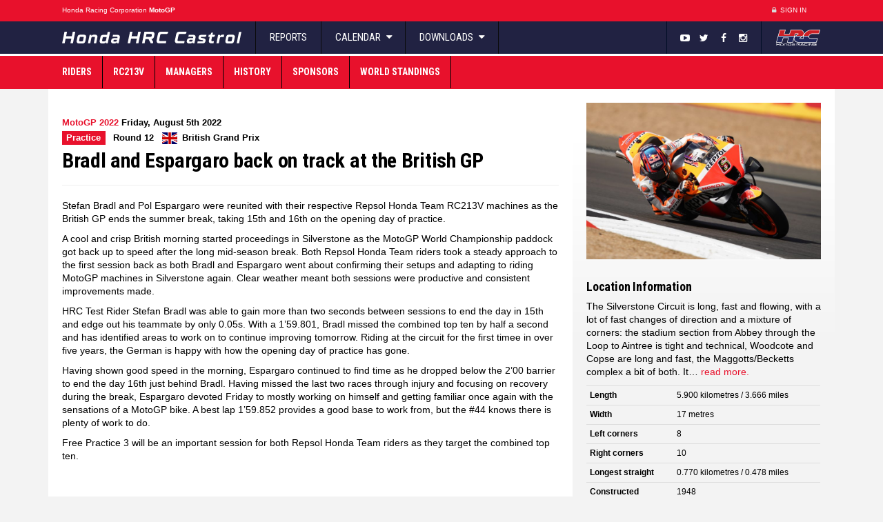

--- FILE ---
content_type: text/html; charset=UTF-8
request_url: https://motogp.hondaracingcorporation.com/report/bradl-and-espargaro-back-on-track-at-the-british-gp/
body_size: 12967
content:
<!DOCTYPE html>
<html>
<head>
    <meta charset="UTF-8">
    <meta http-equiv="X-UA-Compatible" content="IE=edge">
    <meta name="viewport" content="width=device-width, initial-scale=1, maximum-scale=1, user-scalable=no">

    <!-- wp head -->
    <title>  Bradl and Espargaro back on track at the British GP</title>
    <meta name='robots' content='max-image-preview:large' />
<link rel='stylesheet' id='screen-css-css' href='https://motogp.hondaracingcorporation.com/wp-content/themes/teamhrc/stylesheets/screen.css?ver=1727860602' type='text/css' media='screen' />
<link rel='stylesheet' id='theme-css' href='https://motogp.hondaracingcorporation.com/wp-content/themes/teamhrc-v2/themes/castrol-motogp/style.css?ver=6.2.8' type='text/css' media='all' />
<link rel='stylesheet' id='wp-block-library-css' href='https://motogp.hondaracingcorporation.com/wp-includes/css/dist/block-library/style.min.css?ver=6.2.8' type='text/css' media='all' />
<link rel='stylesheet' id='classic-theme-styles-css' href='https://motogp.hondaracingcorporation.com/wp-includes/css/classic-themes.min.css?ver=6.2.8' type='text/css' media='all' />
<style id='global-styles-inline-css' type='text/css'>
body{--wp--preset--color--black: #000000;--wp--preset--color--cyan-bluish-gray: #abb8c3;--wp--preset--color--white: #ffffff;--wp--preset--color--pale-pink: #f78da7;--wp--preset--color--vivid-red: #cf2e2e;--wp--preset--color--luminous-vivid-orange: #ff6900;--wp--preset--color--luminous-vivid-amber: #fcb900;--wp--preset--color--light-green-cyan: #7bdcb5;--wp--preset--color--vivid-green-cyan: #00d084;--wp--preset--color--pale-cyan-blue: #8ed1fc;--wp--preset--color--vivid-cyan-blue: #0693e3;--wp--preset--color--vivid-purple: #9b51e0;--wp--preset--gradient--vivid-cyan-blue-to-vivid-purple: linear-gradient(135deg,rgba(6,147,227,1) 0%,rgb(155,81,224) 100%);--wp--preset--gradient--light-green-cyan-to-vivid-green-cyan: linear-gradient(135deg,rgb(122,220,180) 0%,rgb(0,208,130) 100%);--wp--preset--gradient--luminous-vivid-amber-to-luminous-vivid-orange: linear-gradient(135deg,rgba(252,185,0,1) 0%,rgba(255,105,0,1) 100%);--wp--preset--gradient--luminous-vivid-orange-to-vivid-red: linear-gradient(135deg,rgba(255,105,0,1) 0%,rgb(207,46,46) 100%);--wp--preset--gradient--very-light-gray-to-cyan-bluish-gray: linear-gradient(135deg,rgb(238,238,238) 0%,rgb(169,184,195) 100%);--wp--preset--gradient--cool-to-warm-spectrum: linear-gradient(135deg,rgb(74,234,220) 0%,rgb(151,120,209) 20%,rgb(207,42,186) 40%,rgb(238,44,130) 60%,rgb(251,105,98) 80%,rgb(254,248,76) 100%);--wp--preset--gradient--blush-light-purple: linear-gradient(135deg,rgb(255,206,236) 0%,rgb(152,150,240) 100%);--wp--preset--gradient--blush-bordeaux: linear-gradient(135deg,rgb(254,205,165) 0%,rgb(254,45,45) 50%,rgb(107,0,62) 100%);--wp--preset--gradient--luminous-dusk: linear-gradient(135deg,rgb(255,203,112) 0%,rgb(199,81,192) 50%,rgb(65,88,208) 100%);--wp--preset--gradient--pale-ocean: linear-gradient(135deg,rgb(255,245,203) 0%,rgb(182,227,212) 50%,rgb(51,167,181) 100%);--wp--preset--gradient--electric-grass: linear-gradient(135deg,rgb(202,248,128) 0%,rgb(113,206,126) 100%);--wp--preset--gradient--midnight: linear-gradient(135deg,rgb(2,3,129) 0%,rgb(40,116,252) 100%);--wp--preset--duotone--dark-grayscale: url('#wp-duotone-dark-grayscale');--wp--preset--duotone--grayscale: url('#wp-duotone-grayscale');--wp--preset--duotone--purple-yellow: url('#wp-duotone-purple-yellow');--wp--preset--duotone--blue-red: url('#wp-duotone-blue-red');--wp--preset--duotone--midnight: url('#wp-duotone-midnight');--wp--preset--duotone--magenta-yellow: url('#wp-duotone-magenta-yellow');--wp--preset--duotone--purple-green: url('#wp-duotone-purple-green');--wp--preset--duotone--blue-orange: url('#wp-duotone-blue-orange');--wp--preset--font-size--small: 13px;--wp--preset--font-size--medium: 20px;--wp--preset--font-size--large: 36px;--wp--preset--font-size--x-large: 42px;--wp--preset--spacing--20: 0.44rem;--wp--preset--spacing--30: 0.67rem;--wp--preset--spacing--40: 1rem;--wp--preset--spacing--50: 1.5rem;--wp--preset--spacing--60: 2.25rem;--wp--preset--spacing--70: 3.38rem;--wp--preset--spacing--80: 5.06rem;--wp--preset--shadow--natural: 6px 6px 9px rgba(0, 0, 0, 0.2);--wp--preset--shadow--deep: 12px 12px 50px rgba(0, 0, 0, 0.4);--wp--preset--shadow--sharp: 6px 6px 0px rgba(0, 0, 0, 0.2);--wp--preset--shadow--outlined: 6px 6px 0px -3px rgba(255, 255, 255, 1), 6px 6px rgba(0, 0, 0, 1);--wp--preset--shadow--crisp: 6px 6px 0px rgba(0, 0, 0, 1);}:where(.is-layout-flex){gap: 0.5em;}body .is-layout-flow > .alignleft{float: left;margin-inline-start: 0;margin-inline-end: 2em;}body .is-layout-flow > .alignright{float: right;margin-inline-start: 2em;margin-inline-end: 0;}body .is-layout-flow > .aligncenter{margin-left: auto !important;margin-right: auto !important;}body .is-layout-constrained > .alignleft{float: left;margin-inline-start: 0;margin-inline-end: 2em;}body .is-layout-constrained > .alignright{float: right;margin-inline-start: 2em;margin-inline-end: 0;}body .is-layout-constrained > .aligncenter{margin-left: auto !important;margin-right: auto !important;}body .is-layout-constrained > :where(:not(.alignleft):not(.alignright):not(.alignfull)){max-width: var(--wp--style--global--content-size);margin-left: auto !important;margin-right: auto !important;}body .is-layout-constrained > .alignwide{max-width: var(--wp--style--global--wide-size);}body .is-layout-flex{display: flex;}body .is-layout-flex{flex-wrap: wrap;align-items: center;}body .is-layout-flex > *{margin: 0;}:where(.wp-block-columns.is-layout-flex){gap: 2em;}.has-black-color{color: var(--wp--preset--color--black) !important;}.has-cyan-bluish-gray-color{color: var(--wp--preset--color--cyan-bluish-gray) !important;}.has-white-color{color: var(--wp--preset--color--white) !important;}.has-pale-pink-color{color: var(--wp--preset--color--pale-pink) !important;}.has-vivid-red-color{color: var(--wp--preset--color--vivid-red) !important;}.has-luminous-vivid-orange-color{color: var(--wp--preset--color--luminous-vivid-orange) !important;}.has-luminous-vivid-amber-color{color: var(--wp--preset--color--luminous-vivid-amber) !important;}.has-light-green-cyan-color{color: var(--wp--preset--color--light-green-cyan) !important;}.has-vivid-green-cyan-color{color: var(--wp--preset--color--vivid-green-cyan) !important;}.has-pale-cyan-blue-color{color: var(--wp--preset--color--pale-cyan-blue) !important;}.has-vivid-cyan-blue-color{color: var(--wp--preset--color--vivid-cyan-blue) !important;}.has-vivid-purple-color{color: var(--wp--preset--color--vivid-purple) !important;}.has-black-background-color{background-color: var(--wp--preset--color--black) !important;}.has-cyan-bluish-gray-background-color{background-color: var(--wp--preset--color--cyan-bluish-gray) !important;}.has-white-background-color{background-color: var(--wp--preset--color--white) !important;}.has-pale-pink-background-color{background-color: var(--wp--preset--color--pale-pink) !important;}.has-vivid-red-background-color{background-color: var(--wp--preset--color--vivid-red) !important;}.has-luminous-vivid-orange-background-color{background-color: var(--wp--preset--color--luminous-vivid-orange) !important;}.has-luminous-vivid-amber-background-color{background-color: var(--wp--preset--color--luminous-vivid-amber) !important;}.has-light-green-cyan-background-color{background-color: var(--wp--preset--color--light-green-cyan) !important;}.has-vivid-green-cyan-background-color{background-color: var(--wp--preset--color--vivid-green-cyan) !important;}.has-pale-cyan-blue-background-color{background-color: var(--wp--preset--color--pale-cyan-blue) !important;}.has-vivid-cyan-blue-background-color{background-color: var(--wp--preset--color--vivid-cyan-blue) !important;}.has-vivid-purple-background-color{background-color: var(--wp--preset--color--vivid-purple) !important;}.has-black-border-color{border-color: var(--wp--preset--color--black) !important;}.has-cyan-bluish-gray-border-color{border-color: var(--wp--preset--color--cyan-bluish-gray) !important;}.has-white-border-color{border-color: var(--wp--preset--color--white) !important;}.has-pale-pink-border-color{border-color: var(--wp--preset--color--pale-pink) !important;}.has-vivid-red-border-color{border-color: var(--wp--preset--color--vivid-red) !important;}.has-luminous-vivid-orange-border-color{border-color: var(--wp--preset--color--luminous-vivid-orange) !important;}.has-luminous-vivid-amber-border-color{border-color: var(--wp--preset--color--luminous-vivid-amber) !important;}.has-light-green-cyan-border-color{border-color: var(--wp--preset--color--light-green-cyan) !important;}.has-vivid-green-cyan-border-color{border-color: var(--wp--preset--color--vivid-green-cyan) !important;}.has-pale-cyan-blue-border-color{border-color: var(--wp--preset--color--pale-cyan-blue) !important;}.has-vivid-cyan-blue-border-color{border-color: var(--wp--preset--color--vivid-cyan-blue) !important;}.has-vivid-purple-border-color{border-color: var(--wp--preset--color--vivid-purple) !important;}.has-vivid-cyan-blue-to-vivid-purple-gradient-background{background: var(--wp--preset--gradient--vivid-cyan-blue-to-vivid-purple) !important;}.has-light-green-cyan-to-vivid-green-cyan-gradient-background{background: var(--wp--preset--gradient--light-green-cyan-to-vivid-green-cyan) !important;}.has-luminous-vivid-amber-to-luminous-vivid-orange-gradient-background{background: var(--wp--preset--gradient--luminous-vivid-amber-to-luminous-vivid-orange) !important;}.has-luminous-vivid-orange-to-vivid-red-gradient-background{background: var(--wp--preset--gradient--luminous-vivid-orange-to-vivid-red) !important;}.has-very-light-gray-to-cyan-bluish-gray-gradient-background{background: var(--wp--preset--gradient--very-light-gray-to-cyan-bluish-gray) !important;}.has-cool-to-warm-spectrum-gradient-background{background: var(--wp--preset--gradient--cool-to-warm-spectrum) !important;}.has-blush-light-purple-gradient-background{background: var(--wp--preset--gradient--blush-light-purple) !important;}.has-blush-bordeaux-gradient-background{background: var(--wp--preset--gradient--blush-bordeaux) !important;}.has-luminous-dusk-gradient-background{background: var(--wp--preset--gradient--luminous-dusk) !important;}.has-pale-ocean-gradient-background{background: var(--wp--preset--gradient--pale-ocean) !important;}.has-electric-grass-gradient-background{background: var(--wp--preset--gradient--electric-grass) !important;}.has-midnight-gradient-background{background: var(--wp--preset--gradient--midnight) !important;}.has-small-font-size{font-size: var(--wp--preset--font-size--small) !important;}.has-medium-font-size{font-size: var(--wp--preset--font-size--medium) !important;}.has-large-font-size{font-size: var(--wp--preset--font-size--large) !important;}.has-x-large-font-size{font-size: var(--wp--preset--font-size--x-large) !important;}
.wp-block-navigation a:where(:not(.wp-element-button)){color: inherit;}
:where(.wp-block-columns.is-layout-flex){gap: 2em;}
.wp-block-pullquote{font-size: 1.5em;line-height: 1.6;}
</style>
<link rel='stylesheet' id='2022-overrides-css-css' href='https://motogp.hondaracingcorporation.com/wp-content/themes/teamhrc/stylesheets/2022-overrides.css?ver=1764155895' type='text/css' media='screen' />
<link rel='stylesheet' id='2024-motogp-css' href='https://motogp.hondaracingcorporation.com/wp-content/themes/teamhrc/stylesheets/2024-motogp.css?ver=6.2.8' type='text/css' media='all' />
<script type='text/javascript' src='https://motogp.hondaracingcorporation.com/wp-includes/js/jquery/jquery.min.js?ver=3.6.4' id='jquery-core-js'></script>
<script type='text/javascript' src='https://motogp.hondaracingcorporation.com/wp-includes/js/jquery/jquery-migrate.min.js?ver=3.4.0' id='jquery-migrate-js'></script>
<link rel="https://api.w.org/" href="https://motogp.hondaracingcorporation.com/wp-json/" /><link rel="EditURI" type="application/rsd+xml" title="RSD" href="https://motogp.hondaracingcorporation.com/xmlrpc.php?rsd" />
<link rel="wlwmanifest" type="application/wlwmanifest+xml" href="https://motogp.hondaracingcorporation.com/wp-includes/wlwmanifest.xml" />
<meta name="generator" content="WordPress 6.2.8" />
<link rel="canonical" href="https://motogp.hondaracingcorporation.com/report/bradl-and-espargaro-back-on-track-at-the-british-gp/" />
<link rel='shortlink' href='https://motogp.hondaracingcorporation.com/?p=36994' />
<link rel="alternate" type="application/json+oembed" href="https://motogp.hondaracingcorporation.com/wp-json/oembed/1.0/embed?url=https%3A%2F%2Fmotogp.hondaracingcorporation.com%2Freport%2Fbradl-and-espargaro-back-on-track-at-the-british-gp%2F" />
<link rel="alternate" type="text/xml+oembed" href="https://motogp.hondaracingcorporation.com/wp-json/oembed/1.0/embed?url=https%3A%2F%2Fmotogp.hondaracingcorporation.com%2Freport%2Fbradl-and-espargaro-back-on-track-at-the-british-gp%2F&#038;format=xml" />
<link rel="alternate" type="application/rss+xml" title="RSS 2.0 Feed" href="https://motogp.hondaracingcorporation.com/feed/" /><style type="text/css">.recentcomments a{display:inline !important;padding:0 !important;margin:0 !important;}</style>
            <meta property="og:image"
              content="https://motogp.hondaracingcorporation.com/wp-content/uploads/sites/3/2022/08/62ed423b62b0c8.68731680.jpg">
    
    <meta name="apple-mobile-web-app-title" content="Honda Racing Corporation">
<meta name="application-name" content="Honda Racing Corporation">
<link rel="apple-touch-icon" sizes="180x180" href="https://motogp.hondaracingcorporation.com/wp-content/themes/teamhrc/images/favicons/apple-touch-icon.png">
<link rel="icon" type="image/png" sizes="32x32" href="https://motogp.hondaracingcorporation.com/wp-content/themes/teamhrc/images/favicons/favicon-32x32.png">
<link rel="icon" type="image/png" sizes="16x16" href="https://motogp.hondaracingcorporation.com/wp-content/themes/teamhrc/images/favicons/favicon-16x16.png">
<link rel="manifest" href="https://motogp.hondaracingcorporation.com/wp-content/themes/teamhrc/images/favicons/site.webmanifest">
<link rel="mask-icon" href="https://motogp.hondaracingcorporation.com/wp-content/themes/teamhrc/images/favicons/safari-pinned-tab.svg" color="#000000">
<link rel="shortcut icon" href="https://motogp.hondaracingcorporation.com/wp-content/themes/teamhrc/images/favicons/favicon.ico">
<meta name="msapplication-TileColor" content="#ffffff">
<meta name="msapplication-config" content="https://motogp.hondaracingcorporation.com/wp-content/themes/teamhrc/images/favicons/browserconfig.xml">
<meta name="theme-color" content="#ffffff">
        <meta name="theme-color" content="#FF1F40">

    <!-- HTML5 shim and Respond.js for IE8 support of HTML5 elements and media queries -->
    <!-- WARNING: Respond.js doesn't work if you view the page via file:// -->
    <!--[if lt IE 9]>
    <script src="https://oss.maxcdn.com/html5shiv/3.7.2/html5shiv.min.js"></script>
    <script src="https://oss.maxcdn.com/respond/1.4.2/respond.min.js"></script>
    <![endif]-->

                <!-- Google Tag Manager -->
        <script>(function(w,d,s,l,i){w[l]=w[l]||[];w[l].push({'gtm.start':
                    new Date().getTime(),event:'gtm.js'});var f=d.getElementsByTagName(s)[0],
                j=d.createElement(s),dl=l!='dataLayer'?'&l='+l:'';j.async=true;j.src=
                'https://www.googletagmanager.com/gtm.js?id='+i+dl;f.parentNode.insertBefore(j,f);
            })(window,document,'script','dataLayer','GTM-PSQWX62');</script>
        <!-- End Google Tag Manager -->
    
</head>
<body class="report-template-default single single-report postid-36994 theme-castrol-motogp single-report-type-practice site-motogp"        data-ajaxurl="https://motogp.hondaracingcorporation.com/wp-admin/admin-ajax.php">

    <!--[if lte IE 7]>
    <div class="browsehappy">
        <div class="opacity"></div>
        <div class="inner row">
            <div class="col-xs-12 text-center">
                <p>
                    You are using an <strong>outdated</strong> browser which will impact your
                    experience on this website. Please <a href="http://browsehappy.com/">upgrade your browser</a> or
                    <a href="http://www.google.com/chromeframe/?redirect=true">activate Google Chrome Frame</a>
                    to improve your experience on this site.
                </p>
                <p>
                    <a href="http://browsehappy.com" class="btn btn-sm btn-black">
                        OK, lets upgrade.
                    </a>
                    <a href="#close" class="btn btn-sm btn-black">
                        I don't care, continue.
                    </a>
                </p>
            </div>
        </div>
    </div>
    <![endif]-->

    <!-- Google Tag Manager (noscript) -->
    <noscript><iframe src="https://www.googletagmanager.com/ns.html?id=GTM-PSQWX62"
                      height="0" width="0" style="display:none;visibility:hidden"></iframe></noscript>
    <!-- End Google Tag Manager (noscript) -->

<div id="key_notifications">
  </div>

<header class="container-flexible">

    <!-- primary header bar -->
    <section class="constant-bar">
        <div class="container">
            <div class="container-fluid">
                <div class="row">
                                        <nav class="col-xs-3 col-sm-6">
                        <ul>
                            <li class="title">
                                <a href="https://www.hondaracingcorporation.com/" target="_blank">
                                    H<span class="hidden-xs">onda </span>R<span class="hidden-xs">acing </span>C<span
                                            class="hidden-xs">orporation</span>
                                </a>
                                                                    <a href="https://motogp.hondaracingcorporation.com">
                                        <mark>MotoGP</mark>
                                    </a>
                                                            </li>

                                                    </ul>
                    </nav>

                    <div class="col-xs-9 col-sm-6 text-right" id="login_register">

                        <!-- login & register -->
                        <ul>
                            
                                
                                <li><a href="https://motogp.hondaracingcorporation.com/wp-login.php?redirect_to=https%3A%2F%2Fmotogp.hondaracingcorporation.com%2Freport%2Fbradl-and-espargaro-back-on-track-at-the-british-gp%2F%3Floggedin%3Dtrue"
                                       class="case"><i class="fa fa-fw fa-lock"></i> Sign In</a></li>
                                <li><a href="https://www.hondaracingcorporation.com/register/" class="register-link"><i
                                                class="fa fa-fw fa-user"></i> Register                                    </a></li>
                            
                            <li class="language-selector">
                                <!-- language selection -->
                                <form action="https://motogp.hondaracingcorporation.com/report/bradl-and-espargaro-back-on-track-at-the-british-gp/" method="post" id="language_selection">
    <input type="hidden" id="__nonce" name="__nonce" value="665c0d5657" />    <input type="hidden" name="action" value="change_language">
    <input type="hidden" name="lang" value="en">
    <ul class="notranslate">

        <!-- set active class -->
        <li class="active">
                        <a href="#" class="flag flag-en">
                <span class="label flag-icon flag-icon-en">&nbsp;</span>                EN                <i class="fa fa-fw fa-caret-down"></i>
            </a>
        </li>
                                            <li>
              <a href="#" class="flag flag-it" data-lang="it">
                <span class="label flag-icon flag-icon-it">&nbsp;</span>                IT              </a>
            </li>
                                <li>
              <a href="#" class="flag flag-es" data-lang="es">
                <span class="label flag-icon flag-icon-es">&nbsp;</span>                ES              </a>
            </li>
                                <li>
              <a href="#" class="flag flag-jp" data-lang="jp">
                <span class="label flag-icon flag-icon-jp">&nbsp;</span>                JP              </a>
            </li>
            </ul>
</form>
                            </li>

                            <!-- honda logo -->
                            <li class="honda-logo">
                                <a href="https://global.honda" target="_blank">Honda</a>
                            </li>

                        </ul>

                    </div>
                </div>
            </div>
        </div>
    </section>

</header>
    <header class="container-flexible">

        <!-- secondary header bar -->
        <section class="header-bar-secondary">
            <div class="container">
                <!-- navbar & logo -->
                <div class="navbar-header">

                    <!-- hrc mini button -->
                    <a href="https://www.hondaracingcorporation.com/core" class="header_mobile_hrc_logo">HRC</a>

                    <!-- responsive button -->
                    <button class="navbar-toggle collapsed mobile-back" id="header_mobile_back" type="button">
                        <i class="fa fa-angle-left"></i>
                    </button>

                    <!-- brand logo -->
                                            <a href="https://motogp.hondaracingcorporation.com" class="navbar-brand">Honda HRC Castrol</a>
                    
                    <!-- responsive button -->
                    <button class="navbar-toggle collapsed" id="header_mobile_togglenav" type="button" data-toggle="collapse" data-target=".navbar-collapse">
                        <span class="sr-only">Toggle Navigation</span>
                        <span class="icon-bar"></span>
                        <span class="icon-bar"></span>
                        <span class="icon-bar"></span>
                    </button>

                </div>

                <!-- main navbar -->
                <nav class="collapse navbar-collapse" role="navigation">

                    <ul class="nav navbar-nav">

                        <li><a href="https://motogp.hondaracingcorporation.com/reports/">Reports</a></li>

                                                                            <li class="dropdown">

                                <a href="#" class="dropdown-toggle" data-toggle="dropdown" role="button">Calendar <i class="fa fa-fw fa-caret-down"></i></a>

                                                                
                                                                    <ul class="event-list">
                                        
                                                                                        
                                            <li data-id="48153" data-round="1" class="">
                                                <a href="https://motogp.hondaracingcorporation.com/event/thai-gp-2/" title="Thai GP">
                                                                                                                                                                <span class="flag"><span class="label flag-icon flag-icon-th">&nbsp;</span></span>
                                                        <span class="name">Thailand</span>

                                                                                                        <span class="round-number">1</span>
                                                </a>
                                            </li>
                                        
                                                                                        
                                            <li data-id="48155" data-round="2" class="">
                                                <a href="https://motogp.hondaracingcorporation.com/event/brazil-gp/" title="Brazil GP">
                                                                                                                                                                <span class="flag"><span class="label flag-icon flag-icon-br">&nbsp;</span></span>
                                                        <span class="name">Brazil</span>

                                                                                                        <span class="round-number">2</span>
                                                </a>
                                            </li>
                                        
                                                                                        
                                            <li data-id="48159" data-round="3" class="">
                                                <a href="https://motogp.hondaracingcorporation.com/event/americas-gp-2/" title="Americas GP">
                                                                                                                                                                <span class="flag"><span class="label flag-icon flag-icon-us">&nbsp;</span></span>
                                                        <span class="name">Americas</span>

                                                                                                        <span class="round-number">3</span>
                                                </a>
                                            </li>
                                        
                                                                                        
                                            <li data-id="48161" data-round="4" class="">
                                                <a href="https://motogp.hondaracingcorporation.com/event/qatar-gp-3/" title="Qatar GP">
                                                                                                                                                                <span class="flag"><span class="label flag-icon flag-icon-qa">&nbsp;</span></span>
                                                        <span class="name">Qatar</span>

                                                                                                        <span class="round-number">4</span>
                                                </a>
                                            </li>
                                        
                                                                                        
                                            <li data-id="48163" data-round="5" class="">
                                                <a href="https://motogp.hondaracingcorporation.com/event/spanish-gp-2/" title="Spanish GP">
                                                                                                                                                                <span class="flag"><span class="label flag-icon flag-icon-es">&nbsp;</span></span>
                                                        <span class="name">Spain</span>

                                                                                                        <span class="round-number">5</span>
                                                </a>
                                            </li>
                                        
                                                                                        
                                            <li data-id="48165" data-round="6" class="">
                                                <a href="https://motogp.hondaracingcorporation.com/event/french-gp-2/" title="French GP">
                                                                                                                                                                <span class="flag"><span class="label flag-icon flag-icon-fr">&nbsp;</span></span>
                                                        <span class="name">France</span>

                                                                                                        <span class="round-number">6</span>
                                                </a>
                                            </li>
                                        
                                                                                        
                                            <li data-id="48167" data-round="7" class="">
                                                <a href="https://motogp.hondaracingcorporation.com/event/catalan-gp-2/" title="Catalan GP">
                                                                                                                                                                <span class="flag"><span class="label flag-icon flag-icon-es-catalonia">&nbsp;</span></span>
                                                        <span class="name">Catalunya</span>

                                                                                                        <span class="round-number">7</span>
                                                </a>
                                            </li>
                                        
                                                                                        
                                            <li data-id="48169" data-round="8" class="">
                                                <a href="https://motogp.hondaracingcorporation.com/event/italian-gp-2/" title="Italian GP">
                                                                                                                                                                <span class="flag"><span class="label flag-icon flag-icon-it">&nbsp;</span></span>
                                                        <span class="name">Italy</span>

                                                                                                        <span class="round-number">8</span>
                                                </a>
                                            </li>
                                        
                                                                                        
                                            <li data-id="48171" data-round="9" class="">
                                                <a href="https://motogp.hondaracingcorporation.com/event/hungarian-gp/" title="Hungarian GP">
                                                                                                                                                                <span class="flag"><span class="label flag-icon flag-icon-hu">&nbsp;</span></span>
                                                        <span class="name">Hungary</span>

                                                                                                        <span class="round-number">9</span>
                                                </a>
                                            </li>
                                        
                                                                                        
                                            <li data-id="48173" data-round="10" class="">
                                                <a href="https://motogp.hondaracingcorporation.com/event/czech-gp/" title="Czech GP">
                                                                                                                                                                <span class="flag"><span class="label flag-icon flag-icon-cz">&nbsp;</span></span>
                                                        <span class="name">Czech Republic</span>

                                                                                                        <span class="round-number">10</span>
                                                </a>
                                            </li>
                                        
                                                                                        
                                            <li data-id="48175" data-round="11" class="">
                                                <a href="https://motogp.hondaracingcorporation.com/event/dutch-tt-2/" title="Dutch TT">
                                                                                                                                                                <span class="flag"><span class="label flag-icon flag-icon-nl">&nbsp;</span></span>
                                                        <span class="name">Assen</span>

                                                                                                        <span class="round-number">11</span>
                                                </a>
                                            </li>
                                        
                                                                                        
                                            <li data-id="48177" data-round="12" class="">
                                                <a href="https://motogp.hondaracingcorporation.com/event/german-gp-2/" title="German GP">
                                                                                                                                                                <span class="flag"><span class="label flag-icon flag-icon-de">&nbsp;</span></span>
                                                        <span class="name">Germany</span>

                                                                                                        <span class="round-number">12</span>
                                                </a>
                                            </li>
                                        
                                                                                        
                                            <li data-id="48179" data-round="13" class="">
                                                <a href="https://motogp.hondaracingcorporation.com/event/british-gp-2/" title="British GP">
                                                                                                                                                                <span class="flag"><span class="label flag-icon flag-icon-gb">&nbsp;</span></span>
                                                        <span class="name">Great Britain</span>

                                                                                                        <span class="round-number">13</span>
                                                </a>
                                            </li>
                                        
                                                                                        
                                            <li data-id="48181" data-round="14" class="">
                                                <a href="https://motogp.hondaracingcorporation.com/event/aragon-gp-2/" title="Aragon GP">
                                                                                                                                                                <span class="flag"><span class="label flag-icon flag-icon-es-aragon">&nbsp;</span></span>
                                                        <span class="name">Aragon</span>

                                                                                                        <span class="round-number">14</span>
                                                </a>
                                            </li>
                                        
                                                                                        
                                            <li data-id="48183" data-round="15" class="">
                                                <a href="https://motogp.hondaracingcorporation.com/event/san-marino-gp-2/" title="San Marino GP">
                                                                                                                                                                <span class="flag"><span class="label flag-icon flag-icon-sm">&nbsp;</span></span>
                                                        <span class="name">San Marino</span>

                                                                                                        <span class="round-number">15</span>
                                                </a>
                                            </li>
                                        
                                                                                        
                                            <li data-id="48185" data-round="16" class="">
                                                <a href="https://motogp.hondaracingcorporation.com/event/austrian-gp-2/" title="Austrian GP">
                                                                                                                                                                <span class="flag"><span class="label flag-icon flag-icon-at">&nbsp;</span></span>
                                                        <span class="name">Austria</span>

                                                                                                        <span class="round-number">16</span>
                                                </a>
                                            </li>
                                        
                                                                                        
                                            <li data-id="48187" data-round="17" class="">
                                                <a href="https://motogp.hondaracingcorporation.com/event/japanese-gp-2/" title="Japanese GP">
                                                                                                                                                                <span class="flag"><span class="label flag-icon flag-icon-jp">&nbsp;</span></span>
                                                        <span class="name">Japan</span>

                                                                                                        <span class="round-number">17</span>
                                                </a>
                                            </li>
                                        
                                                                                        
                                            <li data-id="48189" data-round="18" class="">
                                                <a href="https://motogp.hondaracingcorporation.com/event/indonesian-gp-2/" title="Indonesian GP">
                                                                                                                                                                <span class="flag"><span class="label flag-icon flag-icon-id">&nbsp;</span></span>
                                                        <span class="name">Indonesia</span>

                                                                                                        <span class="round-number">18</span>
                                                </a>
                                            </li>
                                        
                                                                                        
                                            <li data-id="48191" data-round="19" class="">
                                                <a href="https://motogp.hondaracingcorporation.com/event/australian-gp-2/" title="Australian GP">
                                                                                                                                                                <span class="flag"><span class="label flag-icon flag-icon-au">&nbsp;</span></span>
                                                        <span class="name">Australia</span>

                                                                                                        <span class="round-number">19</span>
                                                </a>
                                            </li>
                                        
                                                                                        
                                            <li data-id="48193" data-round="20" class="">
                                                <a href="https://motogp.hondaracingcorporation.com/event/malaysian-gp-2/" title="Malaysian GP">
                                                                                                                                                                <span class="flag"><span class="label flag-icon flag-icon-my">&nbsp;</span></span>
                                                        <span class="name">Malaysia</span>

                                                                                                        <span class="round-number">20</span>
                                                </a>
                                            </li>
                                        
                                                                                        
                                            <li data-id="48195" data-round="21" class="">
                                                <a href="https://motogp.hondaracingcorporation.com/event/portuguese-gp-3/" title="Portuguese GP">
                                                                                                                                                                <span class="flag"><span class="label flag-icon flag-icon-pt">&nbsp;</span></span>
                                                        <span class="name">Portugal</span>

                                                                                                        <span class="round-number">21</span>
                                                </a>
                                            </li>
                                        
                                                                                        
                                            <li data-id="48197" data-round="22" class="">
                                                <a href="https://motogp.hondaracingcorporation.com/event/valencia-gp-2/" title="Valencia GP">
                                                                                                                                                                <span class="flag"><span class="label flag-icon flag-icon-es">&nbsp;</span></span>
                                                        <span class="name">Valencia</span>

                                                                                                        <span class="round-number">22</span>
                                                </a>
                                            </li>
                                                                            </ul>
                                
                            </li>

                        
                        <li class="dropdown">
                            <a href="#" class="dropdown-toggle" data-toggle="dropdown" role="button">Downloads <i class="fa fa-fw fa-caret-down"></i></a>
                            <ul class="dropdown-menu">
                                <li><a href="https://motogp.hondaracingcorporation.com/downloads/">Image/Video Downloads</a></li>
                                                            </ul>
                        </li>

                    </ul>

                    <a class="navbar-hrc-brand" href="https://www.hondaracingcorporation.com/core/"><span>Honda Racing Corporation</span></a>

                    <ul id="header_social">

                        
                                                                                <li><a href="https://youtube.com/HondaRacingHRC" target="_blank"><i class="fa fa-fw fa-youtube-play"></i></a></li>
                        
                                                                                <li><a href="https://twitter.com/HRC_MotoGP" target="_blank"><i class="fa fa-fw fa-twitter"></i></a></li>
                        
                                                                                <li><a href="https://www.facebook.com/hondaracingcorporation" target="_blank"><i class="fa fa-fw fa-facebook"></i></a></li>
                        
                                                                                <li><a href="https://www.instagram.com/hondaracingcorporation" target="_blank"><i class="fa fa-fw fa-instagram"></i></a></li>
                        
                        
                    </ul>

                </nav>

            </div>
        </section>

        <!-- tertiary header bar -->
        <section class="header-bar-tertiary">
            <div class="container">

                <!-- main navbar -->
                <nav class="collapse navbar-collapse"><ul id="menu-team-menu" class="nav navbar-nav"><li id="menu-item-2385" class="menu-item menu-item-type-post_type_archive menu-item-object-rider menu-item-2385"><a title="Riders" href="https://motogp.hondaracingcorporation.com/riders/">Riders</a></li>
<li id="menu-item-18827" class="menu-item menu-item-type-post_type menu-item-object-page menu-item-18827"><a title="RC213V" href="https://motogp.hondaracingcorporation.com/rc213v/">RC213V</a></li>
<li id="menu-item-2386" class="menu-item menu-item-type-post_type_archive menu-item-object-staff menu-item-2386"><a title="Managers" href="https://motogp.hondaracingcorporation.com/managers/">Managers</a></li>
<li id="menu-item-2054" class="menu-item menu-item-type-post_type menu-item-object-page menu-item-2054"><a title="History" href="https://motogp.hondaracingcorporation.com/history/">History</a></li>
<li id="menu-item-2055" class="menu-item menu-item-type-post_type menu-item-object-page menu-item-2055"><a title="Sponsors" href="https://motogp.hondaracingcorporation.com/sponsors/">Sponsors</a></li>
<li id="menu-item-2059" class="menu-item menu-item-type-post_type menu-item-object-page menu-item-2059"><a title="World Standings" href="https://motogp.hondaracingcorporation.com/world-standings/">World Standings</a></li>
</ul></nav>
            </div>
        </section>

        <!-- banner section -->
        
        
        <!-- landing page banner -->
        

    </header>

    
    <div class="container" id="container_content">

        <div class="container-fluid">
<section class="row main" id="wrapper">

              <div class="visible-xs featured-image">
        <img src="https://motogp.hondaracingcorporation.com/wp-content/uploads/sites/3/2022/08/62ed423b62b0c8.68731680.jpg" class="img-responsive wp-post-image" alt="" decoding="async" loading="lazy" srcset="https://motogp.hondaracingcorporation.com/wp-content/uploads/sites/3/2022/08/62ed423b62b0c8.68731680.jpg 620w, https://motogp.hondaracingcorporation.com/wp-content/uploads/sites/3/2022/08/62ed423b62b0c8.68731680-150x96.jpg 150w, https://motogp.hondaracingcorporation.com/wp-content/uploads/sites/3/2022/08/62ed423b62b0c8.68731680-320x204.jpg 320w" sizes="(max-width: 300px) 100vw, 300px" />      </div>
        
    <section class="col-sm-12 col-md-8 main-left" id="main_content">

        <article class="single">

                                
                    <div class="row">
            <div class="col-xs-12 title">

              <header class="page-header">

                <div class="divider-heading">
                                                    <div class="row">
                    <div class="col-xs-12 date">

                                                                    <span class="visible-all-inline-block accent-color">MotoGP 2022</span>
                      
                                            <time class="visible-all-inline-block" datetime="2022-08-05T15:51:20+00:00">Friday, August 5th 2022</time>

                    </div>
                  </div>

                                    <div class="row">

                    <div class="col-xs-12 info">

                                              <span class="label label-default label-accent uppercase">Practice</span>
                      
                                            
                                                    <span class="label label-white stage-info uppercase">

                                                                                      Round 12                            
                                                                                  </span>

                                                                                  <span class="visible-all-inline-block">
                                                              <span class="label flag-icon flag-icon-gb">&nbsp;</span><!--
                                                            --><span class="label label-white">
                                  <span class="hidden-xs">British Grand Prix</span>
                                  <span class="visible-xs">Great Britain</span>
                                </span>
                            </span>
                          
                                            
                    </div>
                  </div>
                                                </div>

                <h1 class="h2 uppercase">Bradl and Espargaro back on track at the British GP</h1>

                                
                                
                              </header>

            </div>
          </div>
          
                    <section class="row">
            <div class="col-xs-12 content">
              <p>Stefan Bradl and Pol Espargaro were reunited with their respective Repsol Honda Team RC213V machines as the British GP ends the summer break, taking 15th and 16th on the opening day of practice.</p>
<p>A cool and crisp British morning started proceedings in Silverstone as the MotoGP World Championship paddock got back up to speed after the long mid-season break. Both Repsol Honda Team riders took a steady approach to the first session back as both Bradl and Espargaro went about confirming their setups and adapting to riding MotoGP machines in Silverstone again. Clear weather meant both sessions were productive and consistent improvements made.</p>
<p>HRC Test Rider Stefan Bradl was able to gain more than two seconds between sessions to end the day in 15th and edge out his teammate by only 0.05s. With a 1’59.801, Bradl missed the combined top ten by half a second and has identified areas to work on to continue improving tomorrow. Riding at the circuit for the first timee in over five years, the German is happy with how the opening day of practice has gone.</p>
<p>Having shown good speed in the morning, Espargaro continued to find time as he dropped below the 2’00 barrier to end the day 16th just behind Bradl. Having missed the last two races through injury and focusing on recovery during the break, Espargaro devoted Friday to mostly working on himself and getting familiar once again with the sensations of a MotoGP bike. A best lap 1’59.852 provides a good base to work from, but the #44 knows there is plenty of work to do.</p>
<p>Free Practice 3 will be an important session for both Repsol Honda Team riders as they target the combined top ten.</p>
            </div>
          </section>
          
                    <div class="row sharing">
              <div class="col-xs-12">
                  <div class="addthis_sharing_toolbox"></div>
              </div>
          </div>
          
                    <section class="quotes">
            

    
                <div class="back-to-top clearfix"><a href="#top"><i class="fa fa-caret-up"></i></a></div>
                                    
        
        <div class="row" id="comment_63">


                        
                                
                                    <div class="col-sm-3 hidden-xs">
                        <img src="https://motogp.hondaracingcorporation.com/wp-content/uploads/sites/3/2014/09/62963468110112.59947928.png" class="img-responsive" alt="Stefan Bradl" />
                    </div>
                
                                <div class="col-sm-9">

                                        <h3 class="rider_name uppercase">
                        Stefan Bradl                                            </h3>

                                                              <div class="info">

                                                  <span class="label label-black uppercase">15th</span>
                        
                                                  <span class="label label-white stage-info uppercase">1'59.801</span>
                        
                      </div>
                    
                                        
                                        <blockquote class="quote"><p>“I think that today my lap with the soft tyre was good, I am happy with the performance. I haven’t been here since 2016 so this morning it was a bit hard to find my way, but I was able to remember it. Some modifications to our setting made the bike easier to ride in the afternoon. So far, so good as we have found a better setting. Tomorrow we will need another step to keep up with the field. The soft tyre is making a lot of difference and I am able to get a lot of performance from it.”</p>
</blockquote>

                </div>

                <div class="col-xs-12">
                                                        </div>

            
        </div>

                
    
                <div class="back-to-top clearfix"><a href="#top"><i class="fa fa-caret-up"></i></a></div>
                                    
        
        <div class="row" id="comment_62">


                        
                                
                                    <div class="col-sm-3 hidden-xs">
                        <img src="https://motogp.hondaracingcorporation.com/wp-content/uploads/sites/3/2014/09/6201d9057e8707.88847680.png" class="img-responsive" alt="Pol Espargaro" />
                    </div>
                
                                <div class="col-sm-9">

                                        <h3 class="rider_name uppercase">
                        Pol Espargaro                                            </h3>

                                                              <div class="info">

                                                  <span class="label label-black uppercase">16th</span>
                        
                                                  <span class="label label-white stage-info uppercase">1'59.852</span>
                        
                      </div>
                    
                                        
                                        <blockquote class="quote"><p>“Today was mostly about working on me, this was the biggest thing we tried. We did a bit of work with the aerodynamics package from before the break as well. But after more or less seven weeks without racing, it was a bit weird getting back on a MotoGP bike and I worked on myself today. My brain will keep working tonight and I am sure tomorrow we will be able to push more. The bike is working quite well at the moment so let’s see what tomorrow can bring. It’s nice to be back.”</p>
</blockquote>

                </div>

                <div class="col-xs-12">
                                                        </div>

            
        </div>

                
              </section>

                              
            
                
                                <div class="back-to-top clearfix"><a href="#top"><i class="fa fa-caret-up"></i></a></div>
                                <div class="divider-results">
                                                      <div class="row">
                    <div class="col-xs-12 date">

                                                                    <span class="visible-all-inline-block accent-color">MotoGP 2022</span>
                      
                                            <time class="visible-all-inline-block" datetime="2022-08-05T15:51:20+00:00">Friday, August 5th 2022</time>

                    </div>
                  </div>

                                    <div class="row">

                    <div class="col-xs-12 info">

                                              <span class="label label-default label-accent uppercase">Practice</span>
                      
                                            
                                                    <span class="label label-white stage-info uppercase">

                                                                                      Round 12                            
                                                                                  </span>

                                                                                  <span class="visible-all-inline-block">
                                                              <span class="label flag-icon flag-icon-gb">&nbsp;</span><!--
                                                            --><span class="label label-white">
                                  <span class="hidden-xs">British Grand Prix</span>
                                  <span class="visible-xs">Great Britain</span>
                                </span>
                            </span>
                          
                                            
                    </div>
                  </div>
                                                  </div>
                
                                <div class="row">
                  <div class="col-xs-12 title">
                    <h3 class="uppercase">
                                                                    British Grand Prix Practice Results                                          </h3>

                  </div>
                </div>

                <section class="row race_results">
                  <div class="col-xs-12">

                                        




<div class="clearfix weather-conditions">

    <div class="row">

        <div class="col-xs-12 col-sm-6 weather-forcast">

                            <div class="weather-icon-wrapper hidden-xs">
                    <div class="weather-icon">
                                                                            <ul>
                                                                <li class="icon-sun"></li>
                                                            </ul>
                                            </div>
                </div><!--
                --><div class="weather-description">
                    Dry                </div>
            
        </div>

        <div class="col-xs-12 col-sm-6 weather-vars">

            <div class="row">

                                                    <div class="col-xs-4 col-sm-3 condition pull-right humidity text-center">
                        <div class="h5 uppercase">Humidity</div>
                        <span>44%</span>
                    </div>
                
                                                    <div class="col-xs-4 col-sm-3 condition pull-right track-temp text-center">
                        <div class="h5 uppercase">Track Temp</div>
                        <span>34&deg;C</span>
                    </div>
                
                                                    <div class="col-xs-4 col-sm-3 condition pull-right air-temp text-center">
                        <div class="h5 uppercase">Air Temp</div>
                        <span>18&deg;C</span>
                    </div>
                
                                
            </div>

        </div>

    </div>

</div>
                                        
<div class="table-responsive">
    <table class="table table-condensed table-hover table-data">
    <thead>
    <tr>
        <th class="race-position">Pos.</th>
        <th class="race-name">Rider</th>
        <th class="race-number">Num</th>
        <th class="race-nation">Nation</th>

        
            
            <th class="race-team">Team</th>
            <th class="race-constructor">Constructor</th>

        
                    <th>Time/Gap</th>
            </tr>
    </thead>
    <tbody>
            </tbody>
</table></div>


                  </div>
                </section>

                      
                    <section id="report-standings">
                        </section>


                    <section id="gallery">
            
    <div class="gallery">

                                <div class="back-to-top clearfix"><a href="#top"><i class="fa fa-caret-up"></i></a></div>        
        <div class="gallery-info">

            <div class="row">

                                    <div class="col-xs-12">
                        <h3 class="uppercase">
                            Gallery                        </h3>
                    </div>
                
                <div class="col-xs-9">
                                            <p class="text-muted">
                            <small>Images are copyright but free for editorial use.</small>
                        </p>
                                    </div>

                                
            </div>

        </div>

        <div class="grid grid-10-across">

            <div class="row fancybox-gallery" data-format="grid">

                                
                    <div class="col-xs-4 col-sm-2 gallery-item access-media">
                        <div>
                            <span></span>
                            <a class="thumbnail fancybox" rel="_grid" href="https://motogp.hondaracingcorporation.com/wp-content/uploads/sites/3/2022/08/62ed414c47faa2.63869118.jpg" title="RD12_Silverstone_Bradl_2022-6" data-description="This image is copyright but free for editorial use." data-lowres="https://motogp.hondaracingcorporation.com/report/bradl-and-espargaro-back-on-track-at-the-british-gp/rd12_silverstone_bradl_2022-6/?lowres=1" data-download-url="false" data-editurl=""><div><img src="https://motogp.hondaracingcorporation.com/wp-content/uploads/sites/3/2022/08/62ed414dd31806.57896530.jpg" alt="RD12_Silverstone_Bradl_2022-6" /></div></a>                        </div>
                    </div>

                
                    <div class="col-xs-4 col-sm-2 gallery-item access-media">
                        <div>
                            <span></span>
                            <a class="thumbnail fancybox" rel="_grid" href="https://motogp.hondaracingcorporation.com/wp-content/uploads/sites/3/2022/08/62ed4144113c86.67299025.jpg" title="RD12_Silverstone_Espargaro_2022-7" data-description="This image is copyright but free for editorial use." data-lowres="https://motogp.hondaracingcorporation.com/report/bradl-and-espargaro-back-on-track-at-the-british-gp/rd12_silverstone_espargaro_2022-7/?lowres=1" data-download-url="false" data-editurl=""><div><img src="https://motogp.hondaracingcorporation.com/wp-content/uploads/sites/3/2022/08/62ed41457766c0.90157362.jpg" alt="RD12_Silverstone_Espargaro_2022-7" /></div></a>                        </div>
                    </div>

                
                    <div class="col-xs-4 col-sm-2 gallery-item access-media">
                        <div>
                            <span></span>
                            <a class="thumbnail fancybox" rel="_grid" href="https://motogp.hondaracingcorporation.com/wp-content/uploads/sites/3/2022/08/62ed413b22d140.50942748.jpg" title="RD12_Silverstone_Bradl_2022-11" data-description="This image is copyright but free for editorial use." data-lowres="https://motogp.hondaracingcorporation.com/report/bradl-and-espargaro-back-on-track-at-the-british-gp/rd12_silverstone_bradl_2022-11/?lowres=1" data-download-url="false" data-editurl=""><div><img src="https://motogp.hondaracingcorporation.com/wp-content/uploads/sites/3/2022/08/62ed413e2899d1.10466764.jpg" alt="RD12_Silverstone_Bradl_2022-11" /></div></a>                        </div>
                    </div>

                
                    <div class="col-xs-4 col-sm-2 gallery-item access-media">
                        <div>
                            <span></span>
                            <a class="thumbnail fancybox" rel="_grid" href="https://motogp.hondaracingcorporation.com/wp-content/uploads/sites/3/2022/08/62ed40ee2621c5.34605969.jpg" title="RD12_Silverstone_Espargaro_2022-15" data-description="This image is copyright but free for editorial use." data-lowres="https://motogp.hondaracingcorporation.com/report/bradl-and-espargaro-back-on-track-at-the-british-gp/rd12_silverstone_espargaro_2022-15/?lowres=1" data-download-url="false" data-editurl=""><div><img src="https://motogp.hondaracingcorporation.com/wp-content/uploads/sites/3/2022/08/62ed40f11b1661.40390802.jpg" alt="RD12_Silverstone_Espargaro_2022-15" /></div></a>                        </div>
                    </div>

                
                    <div class="col-xs-4 col-sm-2 gallery-item access-media">
                        <div>
                            <span></span>
                            <a class="thumbnail fancybox" rel="_grid" href="https://motogp.hondaracingcorporation.com/wp-content/uploads/sites/3/2022/08/62ed40b59b5600.16987292.jpg" title="RD12_Silverstone_Espargaro_2022-18" data-description="This image is copyright but free for editorial use." data-lowres="https://motogp.hondaracingcorporation.com/report/bradl-and-espargaro-back-on-track-at-the-british-gp/rd12_silverstone_espargaro_2022-18/?lowres=1" data-download-url="false" data-editurl=""><div><img src="https://motogp.hondaracingcorporation.com/wp-content/uploads/sites/3/2022/08/62ed40b6f342f9.84439492.jpg" alt="RD12_Silverstone_Espargaro_2022-18" /></div></a>                        </div>
                    </div>

                
                    <div class="col-xs-4 col-sm-2 gallery-item access-media">
                        <div>
                            <span></span>
                            <a class="thumbnail fancybox" rel="_grid" href="https://motogp.hondaracingcorporation.com/wp-content/uploads/sites/3/2022/08/62ed4154e6f8a5.36932111.jpg" title="RD12_Silverstone_Bradl_2022-25" data-description="This image is copyright but free for editorial use." data-lowres="https://motogp.hondaracingcorporation.com/report/bradl-and-espargaro-back-on-track-at-the-british-gp/rd12_silverstone_bradl_2022-25/?lowres=1" data-download-url="false" data-editurl=""><div><img src="https://motogp.hondaracingcorporation.com/wp-content/uploads/sites/3/2022/08/62ed41568c33d4.06361523.jpg" alt="RD12_Silverstone_Bradl_2022-25" /></div></a>                        </div>
                    </div>

                            </div>

        </div>

                
    </div>

          </section>

                    



                    
            <div class="back-to-top clearfix"><a href="#top"><i class="fa fa-caret-up"></i></a></div>
            <section class="row" id="circuit">
                <div class="col-xs-12">
                    


    
        <div class="">

                
        <div class="row">

            <div class="col-xs-12 col-sm-8">

                <h5 class="h3 uppercase">Location Information</h5>

                                                    <p>The Silverstone Circuit is long, fast and flowing, with a lot of fast changes of direction and a mixture of corners: the stadium section from Abbey through the Loop to Aintree is tight and technical, Woodcote and Copse are long and fast, the Maggotts/Becketts complex a bit of both. It&hellip; <a href="https://motogp.hondaracingcorporation.com/location/silverstone/" class="accent-color">read more.</a></p>
                
                                
                    <div class="table-responsive">
                        <table class="table table-hover table-condensed">
                                                            <tr>
                                    <td><b>Length</td>
                                    <td>5.900 kilometres / 3.666 miles</td>
                                </tr>
                                                            <tr>
                                    <td><b>Width</td>
                                    <td>17 metres</td>
                                </tr>
                                                            <tr>
                                    <td><b>Left corners</td>
                                    <td>8</td>
                                </tr>
                                                            <tr>
                                    <td><b>Right corners</td>
                                    <td>10</td>
                                </tr>
                                                            <tr>
                                    <td><b>Longest straight</td>
                                    <td>0.770 kilometres / 0.478 miles</td>
                                </tr>
                                                            <tr>
                                    <td><b>Constructed</td>
                                    <td>1948</td>
                                </tr>
                                                            <tr>
                                    <td><b>Modified</td>
                                    <td>2011</td>
                                </tr>
                                                    </table>
                    </div>

                
                                    <p class="circuit_address">
                        <i class="fa fa-fw fa-location-arrow"></i>
                                                Silverstone Circuit, Towcester, United Kingdom -
                        <a href="http://www.google.com/maps/place/52.0733,-1.01466" target="_blank" class="visible-all-inline-block">
                            View in Google Maps
                        </a>
                    </p>
                
                                    <p class="website">
                        <i class="fa fa-fw fa-globe"></i>
                        <a href="http://www.silverstone.co.uk" target="_blank">www.silverstone.co.uk</a>                    </p>
                
            </div>

                        
        </div>

                
    </div>

                                    <div class="row">
                <div class="col-xs-12">

                    <h3 class="uppercase">Records</h3>

                    <div class="table-responsive">
                        <table class="table table-hover table-condensed">
                                                            <tr>
                                    <td><b>Pole Position</b></td>
                                    <td>1m 57.233s (181.1 km/h) Fabio Quartararo (Yamaha, 2025)</td>
                                </tr>
                                                            <tr>
                                    <td><b>Race Lap</b></td>
                                    <td>1m 58.895s (178.6 km/h) Aleix Espargaro (Aprilia, 2024)</td>
                                </tr>
                                                            <tr>
                                    <td><b>Race Time</b></td>
                                    <td>39m 51.879s (177.6 km/h) Enea Bastianini (Ducati, 2024)</td>
                                </tr>
                                                            <tr>
                                    <td><b>2025 Race Winner</b></td>
                                    <td>Marco Bezzecchi (Aprilia)</td>
                                </tr>
                                                            <tr>
                                    <td><b>2025 Sprint Winner</b></td>
                                    <td>Alex Marquez (Ducati)</td>
                                </tr>
                                                    </table>
                    </div>
                </div>
            </div>
            
                </div>
            </section>
          
                    <div class="row custom-pagination">

    <div class="col-xs-12">
      <hr />
    </div>

    <div class="col-xs-6 text-left">
                            <a href="https://motogp.hondaracingcorporation.com/report/2022-season-resumes-in-silverstone/" class="btn btn-md btn-default"><i class="fa fa-fw fa-arrow-circle-o-left"></i>Prev Post</a>            </div>
    <div class="col-xs-6 text-right">
                            <a href="https://motogp.hondaracingcorporation.com/report/repsol-honda-team-aim-to-recover-from-complicated-silverstone-saturday/" class="btn btn-md btn-default">Next Post<i class="fa fa-fw fa-arrow-circle-o-right"></i></a>            </div>
</div>
        </article>

    </section>

    <section class="col-sm-12 col-md-4 main-right" id="sidebar">
        
        
                <img src="https://motogp.hondaracingcorporation.com/wp-content/uploads/sites/3/2022/08/62ed414c47faa2.63869118.jpg" alt="Bradl and Espargaro back on track at the British GP" class="img-responsive featured-image">    
    
                


    
        <div class="widget circuit-information hidden-xs hidden-sm">

                <div class="inner-widget clearfix">
        <div class="row">

            <div class="col-xs-12 ">

                <h5 class="h4 uppercase">Location Information</h5>

                                                    <p>The Silverstone Circuit is long, fast and flowing, with a lot of fast changes of direction and a mixture of corners: the stadium section from Abbey through the Loop to Aintree is tight and technical, Woodcote and Copse are long and fast, the Maggotts/Becketts complex a bit of both. It&hellip; <a href="https://motogp.hondaracingcorporation.com/location/silverstone/" class="accent-color">read more.</a></p>
                
                                
                    <div class="table-responsive">
                        <table class="table table-hover table-condensed">
                                                            <tr>
                                    <td><b>Length</td>
                                    <td>5.900 kilometres / 3.666 miles</td>
                                </tr>
                                                            <tr>
                                    <td><b>Width</td>
                                    <td>17 metres</td>
                                </tr>
                                                            <tr>
                                    <td><b>Left corners</td>
                                    <td>8</td>
                                </tr>
                                                            <tr>
                                    <td><b>Right corners</td>
                                    <td>10</td>
                                </tr>
                                                            <tr>
                                    <td><b>Longest straight</td>
                                    <td>0.770 kilometres / 0.478 miles</td>
                                </tr>
                                                            <tr>
                                    <td><b>Constructed</td>
                                    <td>1948</td>
                                </tr>
                                                            <tr>
                                    <td><b>Modified</td>
                                    <td>2011</td>
                                </tr>
                                                    </table>
                    </div>

                
                                    <p class="circuit_address">
                        <i class="fa fa-fw fa-location-arrow"></i>
                                                Silverstone Circuit, Towcester, United Kingdom -
                        <a href="http://www.google.com/maps/place/52.0733,-1.01466" target="_blank" class="visible-all-inline-block">
                            View in Google Maps
                        </a>
                    </p>
                
                                    <p class="website">
                        <i class="fa fa-fw fa-globe"></i>
                        <a href="http://www.silverstone.co.uk" target="_blank">www.silverstone.co.uk</a>                    </p>
                
            </div>

                        
        </div>

                </div>
    </div>

        

    
                
<div class="widget release-archive" style="display: none" data-url="https://motogp.hondaracingcorporation.com/wp-admin/admin-ajax.php?action=archive_list&amp;key=5198c15e55"></div>    
        
    
        
        

  <div class="widget riders">
    <div class="inner-widget clearfix">

      <h4 class="uppercase">Rider Profiles</h4>

      <ul class="list-unstyled">

                
          
          <li>
            <div class="gutter-slim">
              <div class="row">

                                                  <div class="col-md-3 col-sm-2 col-xs-3">

                                        <a href="https://motogp.hondaracingcorporation.com/rider/joan-mir/" class="avatar img-circle">
                      <img src="https://motogp.hondaracingcorporation.com/wp-content/themes/teamhrc/images/x.gif" style="background-image: url('https://motogp.hondaracingcorporation.com/wp-content/uploads/sites/3/2018/11/679ddbdb176155.25806819.png');" alt="" />
                    </a>
                  </div>
                
                                <div class="col-md-9 col-sm-10 col-xs-9">

                                    
                  <h5 class="h3 uppercase rider_name">
                    <a href="https://motogp.hondaracingcorporation.com/rider/joan-mir/">Joan Mir</a>
                    <sup class="number">36</sup>
                  </h5>

                  <a href="https://motogp.hondaracingcorporation.com/rider/joan-mir/" class="btn btn-black btn-sm">
                    View profile                  </a>

                </div>

              </div>
            </div>
          </li>
        
          
          <li>
            <div class="gutter-slim">
              <div class="row">

                                                  <div class="col-md-3 col-sm-2 col-xs-3">

                                        <a href="https://motogp.hondaracingcorporation.com/rider/luca-marini/" class="avatar img-circle">
                      <img src="https://motogp.hondaracingcorporation.com/wp-content/themes/teamhrc/images/x.gif" style="background-image: url('https://motogp.hondaracingcorporation.com/wp-content/uploads/sites/3/2021/03/67bc0996c226e2.87623303.png');" alt="" />
                    </a>
                  </div>
                
                                <div class="col-md-9 col-sm-10 col-xs-9">

                                    
                  <h5 class="h3 uppercase rider_name">
                    <a href="https://motogp.hondaracingcorporation.com/rider/luca-marini/">Luca Marini</a>
                    <sup class="number">10</sup>
                  </h5>

                  <a href="https://motogp.hondaracingcorporation.com/rider/luca-marini/" class="btn btn-black btn-sm">
                    View profile                  </a>

                </div>

              </div>
            </div>
          </li>
        
      </ul>
    </div>
  </div>



        
    <div class="widget clearfix upcoming-races">

        <div class="inner-widget clearfix">

            <h4 class="uppercase">Upcoming Races </h4>

            <ul class="list-unstyled">
                                                        <li>
                        <a href="https://motogp.hondaracingcorporation.com/event/thai-gp-2/">Thai GP <i class="fa fa-fw fa-chevron-circle-right accent-color hidden-md"></i></a>
                        <div>
                            <span class="label flag-icon flag-icon-th">&nbsp;</span>
                                                                                        Round 1,
                            
                            February 27, 2026                             - March 1, 2026                        </div>
                    </li>
                                                        <li>
                        <a href="https://motogp.hondaracingcorporation.com/event/brazil-gp/">Brazil GP <i class="fa fa-fw fa-chevron-circle-right accent-color hidden-md"></i></a>
                        <div>
                            <span class="label flag-icon flag-icon-br">&nbsp;</span>
                                                                                        Round 2,
                            
                            March 20, 2026                             - March 22, 2026                        </div>
                    </li>
                                                        <li>
                        <a href="https://motogp.hondaracingcorporation.com/event/americas-gp-2/">Americas GP <i class="fa fa-fw fa-chevron-circle-right accent-color hidden-md"></i></a>
                        <div>
                            <span class="label flag-icon flag-icon-us">&nbsp;</span>
                                                                                        Round 3,
                            
                            March 27, 2026                             - March 29, 2026                        </div>
                    </li>
                            </ul>

            <div class="text-right">
                <a href="https://motogp.hondaracingcorporation.com/calendar/" class="btn btn-xs btn-black">View all events</a>
            </div>

        </div>
    </div>

        
            </section>

</section>

    </div>
    </div>


    <footer class="constant-bar" id="main_footer">
        <div class="container">
            <div class="container-fluid">

                <div class="row tier-1">

                    <!-- Main menu -->
                    <div class="footer-menu col-xs-12 col-sm-3 col-md-2" id="footer-menu__main-menu">
                        <h5 class="title">Main Menu</h5>
                        <div class="menu-team-menu-container"><ul id="menu-team-menu-1" class="list-unstyled"><li class="menu-item menu-item-type-post_type_archive menu-item-object-rider menu-item-2385"><a title="Riders" href="https://motogp.hondaracingcorporation.com/riders/"><i class="fa fa-fw fa-chevron-circle-right accent"></i> Riders</a></li>
<li class="menu-item menu-item-type-post_type menu-item-object-page menu-item-18827"><a title="RC213V" href="https://motogp.hondaracingcorporation.com/rc213v/"><i class="fa fa-fw fa-chevron-circle-right accent"></i> RC213V</a></li>
<li class="menu-item menu-item-type-post_type_archive menu-item-object-staff menu-item-2386"><a title="Managers" href="https://motogp.hondaracingcorporation.com/managers/"><i class="fa fa-fw fa-chevron-circle-right accent"></i> Managers</a></li>
<li class="menu-item menu-item-type-post_type menu-item-object-page menu-item-2054"><a title="History" href="https://motogp.hondaracingcorporation.com/history/"><i class="fa fa-fw fa-chevron-circle-right accent"></i> History</a></li>
<li class="menu-item menu-item-type-post_type menu-item-object-page menu-item-2055"><a title="Sponsors" href="https://motogp.hondaracingcorporation.com/sponsors/"><i class="fa fa-fw fa-chevron-circle-right accent"></i> Sponsors</a></li>
<li class="menu-item menu-item-type-post_type menu-item-object-page menu-item-2059"><a title="World Standings" href="https://motogp.hondaracingcorporation.com/world-standings/"><i class="fa fa-fw fa-chevron-circle-right accent"></i> World Standings</a></li>
</ul></div>                    </div>

                    <!-- News archive -->
                    <div class="footer-menu col-xs-12 col-sm-3 col-md-2" id="footer-menu__news-archive">
                        <h5 class="title">News Archive</h5>

                                                
<div class="widget release-archive" style="display: none" data-url="https://motogp.hondaracingcorporation.com/wp-admin/admin-ajax.php?action=archive_list&amp;key=5198c15e55"></div>
                    </div>

                    <!-- Team menu -->
                    <div class="footer-menu col-xs-12 col-sm-3 col-md-2" id="footer-menu__team-menu">
                        <h5 class="title">Team Menu</h5>
                        <div class="menu-team-menu-container"><ul id="menu-team-menu-2" class="list-unstyled"><li class="menu-item menu-item-type-post_type_archive menu-item-object-rider menu-item-2385"><a title="Riders" href="https://motogp.hondaracingcorporation.com/riders/"><i class="fa fa-fw fa-chevron-circle-right accent"></i> Riders</a></li>
<li class="menu-item menu-item-type-post_type menu-item-object-page menu-item-18827"><a title="RC213V" href="https://motogp.hondaracingcorporation.com/rc213v/"><i class="fa fa-fw fa-chevron-circle-right accent"></i> RC213V</a></li>
<li class="menu-item menu-item-type-post_type_archive menu-item-object-staff menu-item-2386"><a title="Managers" href="https://motogp.hondaracingcorporation.com/managers/"><i class="fa fa-fw fa-chevron-circle-right accent"></i> Managers</a></li>
<li class="menu-item menu-item-type-post_type menu-item-object-page menu-item-2054"><a title="History" href="https://motogp.hondaracingcorporation.com/history/"><i class="fa fa-fw fa-chevron-circle-right accent"></i> History</a></li>
<li class="menu-item menu-item-type-post_type menu-item-object-page menu-item-2055"><a title="Sponsors" href="https://motogp.hondaracingcorporation.com/sponsors/"><i class="fa fa-fw fa-chevron-circle-right accent"></i> Sponsors</a></li>
<li class="menu-item menu-item-type-post_type menu-item-object-page menu-item-2059"><a title="World Standings" href="https://motogp.hondaracingcorporation.com/world-standings/"><i class="fa fa-fw fa-chevron-circle-right accent"></i> World Standings</a></li>
</ul></div>
                                                    <ul class="list-unstyled">
                                <li style="border-top: 1px dotted rgba(255,255,255,0.5)">
                                    <a href="https://honda.racing/motogp" target="_blank">
                                        <i class="fa fa-fw fa-chevron-circle-right accent"></i>
                                        MotoGP, Honda.Racing
                                    </a>
                                </li>
                            </ul>
                                            </div>

                    <!-- HRC team -->
                    <div class="footer-menu col-xs-12 col-sm-3 col-md-2" id="footer-menu__hrc-team">
                        <h5 class="title">HRC Teams</h5>
                        <div class="menu-footer-main-menu-container">
                            <ul class="list-unstyled">
                                
                                    <li>
                                        <a href="https://motogp.hondaracingcorporation.com" title="Honda HRC Castrol (MotoGP)">
                                            <i class="fa fa-fw fa-chevron-circle-right accent"></i>
                                            Honda HRC Castrol (MotoGP)                                        </a>
                                    </li>

                                    
                                    <li>
                                        <a href="https://wsbk.hondaracingcorporation.com" title="Honda HRC (WorldSBK)">
                                            <i class="fa fa-fw fa-chevron-circle-right accent"></i>
                                            Honda HRC (WorldSBK)                                        </a>
                                    </li>

                                    
                                    <li>
                                        <a href="https://suzuka-8h.hondaracingcorporation.com" title="Honda HRC (Suzuka 8H)">
                                            <i class="fa fa-fw fa-chevron-circle-right accent"></i>
                                            Honda HRC (Suzuka 8H)                                        </a>
                                    </li>

                                    
                                    <li>
                                        <a href="https://mxgp.hondaracingcorporation.com" title="Honda HRC (MXGP)">
                                            <i class="fa fa-fw fa-chevron-circle-right accent"></i>
                                            Honda HRC (MXGP)                                        </a>
                                    </li>

                                    
                                    <li>
                                        <a href="https://rally.hondaracingcorporation.com" title="Monster Energy Honda HRC (Rally)">
                                            <i class="fa fa-fw fa-chevron-circle-right accent"></i>
                                            Monster Energy Honda HRC (Rally)                                        </a>
                                    </li>

                                    
                                    <li>
                                        <a href="https://trial.hondaracingcorporation.com" title="Repsol Honda HRC (Trial)">
                                            <i class="fa fa-fw fa-chevron-circle-right accent"></i>
                                            Repsol Honda HRC (Trial)                                        </a>
                                    </li>

                                    
                                    <li>
                                        <a href="https://ama.hondaracingcorporation.com" title="Honda HRC Progressive (AMA SX/MX/SMX)">
                                            <i class="fa fa-fw fa-chevron-circle-right accent"></i>
                                            Honda HRC Progressive (AMA SX/MX/SMX)                                        </a>
                                    </li>

                                    
                                    <li>
                                        <a href="https://e-xplorer.hondaracingcorporation.com" title="Honda HRC (E-Xplorer)">
                                            <i class="fa fa-fw fa-chevron-circle-right accent"></i>
                                            Honda HRC (E-Xplorer)                                        </a>
                                    </li>

                                    
                                    <li>
                                        <a href="https://electric.hondaracingcorporation.com" title="Honda Montesa (Electric)">
                                            <i class="fa fa-fw fa-chevron-circle-right accent"></i>
                                            Honda Montesa (Electric)                                        </a>
                                    </li>

                                                                </ul>
                        </div>
                    </div>

                    <div class="hidden-xs text-right">

                        
                                                    <a href="#" class="logo logo-hrc">Honda Racing Corporation</a>
                                                <a href="#" class="logo logo-honda">Honda</a>

                                            </div>

                </div>

                <div class="constant-bar row tier-2">
                    <nav class="col-xs-12 col-sm-6">
                        <ul>
                            <li class="title">
                                                                <a href="https://www.hondaracingcorporation.com/" target="_blank">
                                    Honda Racing Corporation                                </a>
                                                                    <a href="https://motogp.hondaracingcorporation.com">
                                        <span>MotoGP</span>
                                    </a>
                                                            </li>

                                                            <li>
                                    <a href="https://www.hondaracingcorporation.com/cookie-policy" target="_blank">
                                        Cookie Policy                                    </a>
                                </li>
                                                            <li>
                                    <a href="https://www.hondaracingcorporation.com/terms-of-use" target="_blank">
                                        Privacy Policy                                    </a>
                                </li>
                                                            <li>
                                    <a href="https://hondaproracing.s3.eu-west-2.amazonaws.com/modern-slavery-statement.pdf" target="_blank">
                                        Modern Slavery Statement                                    </a>
                                </li>
                                                            <li>
                                    <a href="https://www.hondaracingcorporation.com/image-copyright" target="_blank">
                                        Image Copyright                                    </a>
                                </li>
                                                    </ul>
                    </nav>

                    <nav class="col-xs-12 col-sm-6">
                        <ul class="pull-right">
                            <li class="hidden-sm"><a
                                        href="http://validator.w3.org/check?uri=https://www.hondaracingcorporation.com/"
                                        target="_blank">XHTML</a></li>
                            <li class="language-google">

                                <!-- google translate script -->
                                <div id="google_translate_element"></div>

                            </li>
                        </ul>
                    </nav>
                </div>

            </div>
        </div>
    </footer>

<!--    <footer id="secondary_footer">-->
<!--        <div class="wrapper">-->
<!--            <div class="container">-->
<!--                <div class="container-fluid">-->
<!---->
<!--                    <a href="--><!--" class="brand" title="--><!--"></a>-->
<!--                    <address>-->
<!--                        <strong>--><!--</strong>-->
<!--                        <small>3-15-1, Senzui, Asaka-shi, Saltama-Pref, 351-0024, Japan</small>-->
<!--                    </address>-->
<!---->
<!--                    <img class="brand-address" src="--><!--/images/hrc-logo-address@x2.jpg" alt="" />-->
<!---->
<!--                </div>-->
<!--            </div>-->
<!--        </div>-->
<!--    </footer>-->

    <!-- Go to www.addthis.com/dashboard to customize your tools -->
    <script type="text/javascript" src="//s7.addthis.com/js/300/addthis_widget.js#pubid=ra-4e65f58d71194218" async="async"></script>


    
    <script type='text/javascript' src='https://motogp.hondaracingcorporation.com/wp-content/themes/teamhrc/javascripts/general-min.js?ver=1649229952' id='general-min-js-js'></script>

    
    <script>function googleTranslateElementInit() { new google.translate.TranslateElement({pageLanguage: 'en', /*includedLanguages: 'en,it,es,jp',*/ autoDisplay: true }, 'google_translate_element');}</script>
    <script src="//translate.google.com/translate_a/element.js?cb=googleTranslateElementInit"></script>
</body>
</html>

--- FILE ---
content_type: text/css
request_url: https://motogp.hondaracingcorporation.com/wp-content/themes/teamhrc-v2/themes/castrol-motogp/style.css?ver=6.2.8
body_size: 483
content:
/**
 * Name: Castrol MotoGP
 */

:root {
    --brand: #E8112C;
}

#secondary_footer {
    display: none;
}

.constant-bar {
    background: #E8112C;
    color: #FFF;
}

.constant-bar UL LI.title A MARK, .constant-bar UL LI A, .constant-bar UL LI.user-interaction {
    color: #FFF !important;
}

.header-bar-secondary {
    border-top: 0;
    border-bottom: 3px solid #FFF;
    /*border-top: 3px solid #FFF;*/
    background: #212242;
}

#main_footer {
    background: #212242;
}

.header-bar-secondary .header-bar-secondary .header_mobile_hrc_logo {
    display: none !important;
}

.header-bar-tertiary, .label-accent, .btn-black:hover {
    background: var(--brand) !important;
    /*background: linear-gradient(0deg, rgba(4, 104, 61, 1) 0%, rgba(4, 91, 61, 1) 43%, rgba(4, 104, 61, 1) 100%);*/
}

.header-bar-tertiary, #main_footer,
.footer-menu > H5.title {
    border-color: var(--brand);
}

.banner-landing .team {
    visibility: hidden;
}

header .constant-bar {
    border-bottom: 2px solid var(--brand);
}

.accent-color,
#sidebar .widget UL,
.footer-menu UL > LI > A > I,
.constant-bar UL LI.title A MARK,
#sidebar .widget.release-archive LI > A > I,
#main_footer .constant-bar UL > LI.title A SPAN {
    color: var(--brand);
}

.header-bar-tertiary UL.nav > LI > A {
    color: #FFFFFF;
    text-shadow: none;
}

.header-bar-tertiary UL.nav > LI > A:hover {
    background: #30383B;
}


.register-link,
.constant-bar #login_register LI.honda-logo {
    display: none;
}

#footer-menu__hrc-team {
    visibility: hidden;
}

#main_footer .logo.honda-wing {
    overflow: hidden;
    width: 51px;
    height: 40px;
    background: url('./images/honda-wing.svg') no-repeat center center;
    margin-top: -16px;
}

SECTION.banner-landing .team {
    display: none;
}

SECTION.banner-landing .overlay>DIV {
    padding: 30px 0;
}

@media(min-width: 1200px) {
    SECTION.banner-landing .overlay>DIV {
        padding-top: 80px;
    }
}

SECTION.banner-landing .banner-logos {
    background: url('./images/banner-image.svg') no-repeat center center;
    height: 90px;
}

.navbar-header A.navbar-brand {
    height: 100%;
    display: block;
    width: 260px;
    left: 0;
    padding: 2px 0;
    margin: 0 20px;

    background: url('./images/logo.svg') no-repeat center center;
    background-size: 100% auto;

    text-indent: -9999px;
    font-size: 0;
}


--- FILE ---
content_type: text/css
request_url: https://motogp.hondaracingcorporation.com/wp-content/themes/teamhrc/stylesheets/2024-motogp.css?ver=6.2.8
body_size: 232
content:
.theme-repsolhonda.site-motogp .header-bar-secondary {
    background-color: #cb2026;
    background-image: linear-gradient(#cb2026,#e7131a);
    border-bottom: 1px solid #000;
}

.theme-repsolhonda.site-motogp .accent-color,
.theme-repsolhonda.site-motogp #sidebar .widget.release-archive LI>A>I,
.theme-repsolhonda.site-motogp .rider_name>.number {
    color: #00205e !important;
}

.theme-repsolhonda.site-motogp A:hover,
.theme-repsolhonda.site-motogp P A,
.theme-repsolhonda.site-motogp .gform_description A {
    color: #cb2026;
}

.theme-repsolhonda.site-motogp A.btn {
    color: #FFFFFF;
}

.theme-repsolhonda.site-motogp .btn.btn-black:hover {
    background-color: #cb2026;
    color: #ffffff;
}

.theme-repsolhonda.site-motogp A.btn-default {
    color: #cb2026;
}

.theme-repsolhonda.site-motogp .label.label-accent,
.theme-repsolhonda.site-motogp .btn.btn-accent,
.theme-repsolhonda.site-motogp TABLE>TBODY>TR.active>TD {
    color: #FFFFFF;
    background-color: #00205e;
}

.theme-repsolhonda.site-motogp .footer-menu UL>LI>A>I {
    color: #FFF;
}

.theme-repsolhonda.site-motogp #main_footer .constant-bar UL>LI.title A SPAN {
    color: #cb2026;
}

.theme-repsolhonda.site-motogp .footer-menu>H5.title,
.theme-repsolhonda.site-motogp #main_footer,
.theme-repsolhonda.site-motogp TABLE>THEAD>TR>TH,
.table>caption+thead>tr:first-child>th, .table>caption+thead>tr:first-child>td, .table>colgroup+thead>tr:first-child>th, .table>colgroup+thead>tr:first-child>td, .table>thead:first-child>tr:first-child>th, .table>thead:first-child>tr:first-child>td,
.theme-repsolhonda.site-motogp #sidebar .widget UL {
    border-color: #cb2026;
}

.theme-repsolhonda.site-motogp .header-bar-tertiary UL.nav>LI>A:hover {
    background-color: #cb2026;
}

.theme-repsolhonda.site-motogp .header-bar-tertiary {
    background: #00205e;
    background-image: linear-gradient(#00205e,#001744);
    border-bottom: 1px solid #001744;
}

.theme-repsolhonda.site-motogp SECTION.banner-landing .accent-color {
    color: #FFF !important;
}

.theme-repsolhonda.site-motogp .header-bar-tertiary UL.nav>LI>A {
    color: #FFF;
}

.theme-repsolhonda.site-motogp TABLE>TBODY>TR.active>TD {
    background-color: #00205e !important;
}

--- FILE ---
content_type: image/svg+xml
request_url: https://motogp.hondaracingcorporation.com/wp-content/themes/teamhrc/images/flags/svg/es/aragon.svg?1538386211
body_size: 73024
content:
<?xml version="1.0" encoding="UTF-8" standalone="no"?>
<!-- Generator: Adobe Illustrator 13.0.2, SVG Export Plug-In . SVG Version: 6.00 Build 14948)  -->
<svg
   xmlns:dc="http://purl.org/dc/elements/1.1/"
   xmlns:cc="http://web.resource.org/cc/"
   xmlns:rdf="http://www.w3.org/1999/02/22-rdf-syntax-ns#"
   xmlns:svg="http://www.w3.org/2000/svg"
   xmlns="http://www.w3.org/2000/svg"
   xmlns:sodipodi="http://sodipodi.sourceforge.net/DTD/sodipodi-0.dtd"
   xmlns:inkscape="http://www.inkscape.org/namespaces/inkscape"
   version="1.0"
   id="svg1727"
   inkscape:version="0.45"
   sodipodi:docbase="C:\Documents and Settings\Will\Escritorio"
   sodipodi:docname="Flag_of_Aragon.svg"
   sodipodi:version="0.32"
   x="0px"
   y="0px"
   width="1000px"
   height="666.667px"
   viewBox="0 0.003 1000 666.667"
   enable-background="new 0 0.003 1000 666.667"
   xml:space="preserve"
   inkscape:output_extension="org.inkscape.output.svg.inkscape"
   sodipodi:modified="true"><metadata
   id="metadata397"><rdf:RDF><cc:Work
       rdf:about=""><dc:format>image/svg+xml</dc:format><dc:type
         rdf:resource="http://purl.org/dc/dcmitype/StillImage" /></cc:Work></rdf:RDF></metadata><defs
   id="defs395">
	
	
	
	
	
	
	
	
	
	
	
	
	
	
	
	
	
	
		
	
		
	
		
	
		
	
		
	
	
	
		
	
	
	
	
	
	
	
	
	
	
	
	
	
	
	
	
	
	
	
	
	
	
	
	
	
	
	
	
	
	
	
	
	
	
	
	
	
	
	
	
	
	
	
	
	
		
	
	
	
	
		
	
	
	
	
	
	
	
	
	
	
		
	
	
	
	
		
	
	
	
	
	
	
	
	
	
	
	
	
	
		
	
	
	
	
		
	
	
	
	
	
	
	
	
	
	
	
	
	
	
	
	
	
	
	
	
	
	
	
	
	
	
	
	
	
	
	
	
	
	
	
	
	
	
	
	
	
	
	
	
	
	
	
	
	
	
	
	
	
	
	
	
	
	
	
	
	
	
	
	
	
	
	
	
	
	
	
	
	
	
	
	
	
	
	
	
	
	
	
	
	
	
	
	
	
	
	
	
	
	
	
	
	
	
	
	
	
	
	
	
	
	
	
	
	
	
	
	
	
	
	
	
	
	
	
	
	
	
	
	
	
	
	
	
	
	
	
	
	
	
	
	
	
	
	
	
	
	
	
	
	
	
	
	
	
	
	
	
	
	
	
	
	
	
	
	
	
	
	
	
	
	
	
	
		
	
	
	
	
	
	
	
	
	
	
	
	
	
	
	
	
	
	
	
	
	
	
	
	
	
	
	
	
	
	
	
	
	
	
	
	
	
	
	
	
	
	
	
	
	
	
	
	
	
	
	
	
	
	
	
	
	
	
	

		
		
		
		
		
			
	
		
		
		
		
		
			
	
		
		
		
		
		
			
	
		
		
		
		
		
			
	</defs>
<sodipodi:namedview
   inkscape:current-layer="svg1727"
   inkscape:window-y="-4"
   inkscape:window-x="-4"
   inkscape:cy="279.1718"
   inkscape:cx="344.73594"
   inkscape:zoom="0.50125486"
   pagecolor="#ffffff"
   bordercolor="#666666"
   borderopacity="1.0"
   inkscape:pageopacity="0.0"
   inkscape:window-width="1024"
   inkscape:pageshadow="2"
   inkscape:window-height="742"
   id="base">
	</sodipodi:namedview>








<g
   id="g9145"><rect
     height="666.667"
     width="1000"
     fill="#FCDD09"
     y="0.003"
     x="0"
     id="rect1933" /><rect
     height="74.074"
     width="1000"
     fill="#DA121A"
     y="518.521"
     x="0"
     id="rect1935" /><rect
     height="74.073"
     width="1000"
     fill="#FBEA0E"
     y="444.448"
     x="0"
     id="rect1937" /><rect
     height="74.075"
     width="1000"
     fill="#DA121A"
     y="370.373"
     x="0"
     id="rect1939" /><rect
     height="74.073"
     width="1000"
     fill="#FBEA0E"
     y="296.3"
     x="0"
     id="rect1941" /><rect
     height="74.074"
     width="1000"
     fill="#DA121A"
     y="222.226"
     x="0"
     id="rect1943" /><rect
     height="74.074"
     width="1000"
     fill="#FBEA0E"
     y="148.151"
     x="0"
     id="rect1945" /><rect
     height="74.074"
     width="1000"
     fill="#DA121A"
     y="74.078"
     x="0"
     id="rect1947" /><g
     id="g8765"><path
       style="fill:#eac102;stroke:#000000;stroke-width:0.33589199"
       d="M 222.61073,369.10626 L 222.48883,256.90654 L 322.11472,256.90654 L 322.35984,369.35138"
       sodipodi:nodetypes="cccc"
       id="path3435" /><path
       style="fill:#0071bc;stroke:#000000;stroke-width:0.33490887"
       d="M 321.87812,369.11019 L 321.75687,256.91047 L 420.79094,256.91047 L 421.03409,369.354"
       sodipodi:nodetypes="cccc"
       id="path1763" /><path
       style="fill:#eac102;stroke:#000000;stroke-width:0.32769951"
       d="M 222.5334,368.7589 L 421.02951,369.20522 C 421.02951,369.20522 421.46207,411.37687 420.20895,425.99948 C 420.08311,442.95662 399.2932,519.19459 319.72776,519.18411 C 238.81679,519.62978 222.63498,450.54614 222.5334,421.98057 C 222.43181,413.05469 222.5334,368.7589 222.5334,368.7589 z "
       sodipodi:nodetypes="cccccc"
       id="path1765" /><path
       style="fill:#e3e4e5;stroke:#000000;stroke-width:0.3270441"
       d="M 321.79423,519.11201 C 303.26676,519.66452 286.27882,516.76437 275.23927,510.73143 C 266.08794,505.72942 257.54612,501.37626 249.98741,492.86132 C 244.28609,486.44037 238.60575,478.90787 234.47084,471.03981 C 233.16594,468.55847 231.98163,466.00438 231.02278,463.39458 C 227.9057,454.91109 222.9889,441.15165 222.66841,426.2872 C 222.17621,403.43278 222.43574,377.86042 222.59304,368.8323 C 240.01486,368.82247 321.79489,368.99025 321.79489,368.99025"
       sodipodi:nodetypes="cssssscc"
       id="path1767" /><path
       style="fill:#999999;stroke:#000000;stroke-width:0.37423283;fill-opacity:1"
       d="M 311.24624,503.2448 C 310.25593,502.86205 310.45517,500.59044 311.11909,500.70055 C 312.98043,500.69071 312.70385,503.20941 312.8192,503.73373 C 312.28832,503.91397 311.84593,503.64329 311.24624,503.2448 z "
       sodipodi:nodetypes="cccc"
       id="path1684" /><path
       style="fill:#999999;stroke:#000000;stroke-width:0.37423283;fill-opacity:1"
       d="M 302.47766,497.13059 C 301.8642,496.54335 300.46624,497.57495 299.80494,496.55646 C 299.14364,495.53666 303.62723,490.26332 303.97,489.73638 C 304.62409,488.58287 304.31867,486.46659 304.49432,485.8977 C 305.5541,484.37259 307.19129,482.50995 308.16718,481.71626 C 309.62937,482.48963 310.7501,483.1175 311.37798,483.6215 C 311.72927,485.38715 309.56186,488.1431 309.48846,488.6589 C 309.26104,490.26987 308.04789,491.44107 306.86949,492.83576 C 305.64651,494.28419 303.68752,495.39247 302.47766,497.13059 z "
       sodipodi:nodetypes="czccccszc"
       id="path1675" /><g
       transform="matrix(0.1860009,2.0404812e-2,-2.0404812e-2,0.1860009,275.47771,395.80747)"
       id="g1661"
       style="fill:#999999;fill-opacity:1">
		<path
   style="fill:#999999;stroke:#000000;stroke-width:2;fill-opacity:1"
   d="M 209.927,335.678 C 211.694,338.624 213.457,342.158 214.342,346.87 C 215.226,351.577 217.776,358.17 224.352,359.822 C 229.654,361.293 234.365,363.654 235.541,367.772 C 236.718,371.896 237.562,377.153 237.563,377.064 L 245.752,365.466 C 245.666,363.916 245.603,360.138 245.602,355.722 C 245.512,349.3 240.751,347.733 236.037,345.966 C 231.328,344.199 226.047,342.006 224.575,339.353 C 223.103,336.706 219.348,332.145 217.285,330.382 C 215.227,328.612 209.927,335.678 209.927,335.678 L 209.927,335.678 L 209.927,335.678 L 209.927,335.678 z "
   sodipodi:nodetypes="ccccccccccccc"
   id="path1663" />
		<path
   style="fill:#999999;stroke:#000000;stroke-width:2;fill-opacity:1"
   d="M 218.586,390.339 C 223.138,398.518 223.617,409.733 225.489,417.561 C 229.746,417.698 234.354,406.293 239.687,402.83 C 239.995,396.69 241.553,388.208 243.321,385.562 C 251.853,373.123 245.848,366.006 245.848,366.006 C 237.317,376.02 237.027,383.181 218.599,390.322 L 218.586,390.339 L 218.586,390.339 L 218.586,390.339 z "
   sodipodi:nodetypes="ccccccccc"
   id="path1665" />
	</g><path
       style="fill:#eac102;stroke:#000000;stroke-width:0.26215962"
       d="M 216.87141,216.34979 C 213.99617,216.33472 213.94439,226.6874 218.69669,226.52289 C 221.05678,226.44162 271.02506,221.46911 321.62907,221.49533 C 373.07462,221.52154 425.6055,225.20685 426.76359,225.12493 C 428.90543,224.97353 430.99223,216.25803 429.30785,216.14465 C 429.03127,216.1263 414.07834,229.09075 401.72997,214.42095 C 389.69553,223.21313 385.44068,220.11178 374.95037,213.87304 C 363.57919,219.05921 361.37247,222.00261 348.61447,212.69594 C 335.12111,220.5273 332.67975,219.88305 321.5288,211.58701 C 313.2203,220.35428 303.75831,217.94569 296.59807,212.79753 C 283.45667,220.77111 277.72389,219.67791 268.24289,214.08342 C 256.43915,220.2422 255.0543,222.45418 242.28909,214.30691 C 227.9542,228.15353 217.47896,216.35372 216.87141,216.34979 z "
       sodipodi:nodetypes="czszzcccccccz"
       id="path5136" /><path
       style="fill:#eac102;stroke:#000000;stroke-width:0.26215962"
       d="M 218.40963,224.99778 C 215.5357,224.98271 214.14429,228.63787 218.89528,228.47402 C 221.25537,228.39275 271.44714,224.31354 322.0518,224.3391 C 373.49735,224.36532 425.35842,228.49761 426.51782,228.41503 C 428.65966,228.26363 428.73634,225.12886 427.05197,225.01548 C 426.20257,224.95911 374.05509,220.2232 321.95153,220.235 C 270.87694,220.24679 219.83512,225.00564 218.40963,224.99778 z "
       sodipodi:nodetypes="czszzsz"
       id="path1635" /><path
       style="fill:#008f4c"
       d="M 272.89884,286.54958 C 269.45341,286.46241 267.33057,284.31729 247.70662,284.31729 C 235.70888,284.31729 233.85279,299.03689 239.14776,302.53148 C 241.02089,303.76756 248.45902,305.60661 253.88441,308.12531 C 258.65178,310.33794 261.35727,313.38096 264.34851,312.80683 C 269.19584,311.87551 270.99491,311.48489 275.75376,312.17306 C 284.04456,313.37309 294.39659,310.34318 298.54264,306.09423 C 299.73481,304.87257 298.39321,292.04706 297.83743,290.51212 C 297.31705,289.07548 292.21018,287.30525 290.49106,286.56203 C 285.2813,284.30877 276.0736,285.21125 272.89884,286.54958 z "
       sodipodi:nodetypes="cssssssssc"
       id="path15218" /><path
       style="fill:#008f4c;stroke:#000000;stroke-width:0.24190778"
       d="M 273.92782,298.95497 C 274.23258,298.69543 271.78008,298.95497 269.46324,298.95497 C 268.04627,298.95497 268.11574,300.63672 268.3471,301.42779 C 268.56469,302.1697 271.83317,302.34797 272.58819,302.1874 C 274.15852,301.85314 274.05038,301.1617 274.82047,300.28608 C 275.49357,299.5232 275.15145,299.58088 273.92782,298.95497 z "
       id="path15324" /><path
       style="fill:#784421;stroke:#000000;stroke-width:0.27657837"
       d="M 269.52288,311.68937 L 273.91733,305.02331 C 273.91733,305.02331 274.77787,321.74778 274.77787,330.16966 C 274.77787,338.59219 273.19115,339.01165 274.60223,345.0269 C 274.95549,346.53366 275.99888,349.3119 278.76729,350.40772 C 282.6833,351.95643 288.96464,352.14977 292.73384,353.98751 C 296.50435,355.8246 297.0562,359.1514 296.23891,360.2079 C 295.0048,359.26085 293.9247,357.50963 291.00752,357.00104 C 288.85781,356.62615 288.43835,356.9237 285.7368,356.79721 C 284.62328,356.74543 284.73076,358.49338 285.36453,361.22967 C 281.61958,358.34264 278.04897,356.79393 276.94003,357.16882 C 275.96611,357.49783 277.54759,361.74023 277.49385,363.39118 C 276.3043,360.91442 274.32172,359.72684 273.76856,359.79959 C 273.21999,359.87168 272.30047,363.61926 271.86135,364.13833 C 270.85924,363.08576 270.74127,358.65658 270.23268,358.66837 C 269.12112,358.69393 268.31892,359.08914 264.6205,362.06006 C 264.81843,359.49483 266.61947,356.51211 265.66652,356.52587 C 264.62771,356.5416 260.76741,359.81204 258.32277,361.14906 C 258.31491,359.14681 261.12919,356.61566 260.12381,356.6327 C 259.30456,356.64647 257.91577,356.1169 256.18748,356.41511 C 253.68255,356.84571 250.46585,358.27644 247.24325,359.45682 C 247.2793,357.91008 250.2109,355.2 252.53887,354.03208 C 255.06347,352.7665 258.03964,353.56544 261.56306,351.29382 C 265.08583,349.02221 265.80808,346.126 267.06383,338.7023 C 268.31957,331.27728 265.29753,332.25776 266.08794,323.83523 C 266.87835,315.414 269.52288,311.68937 269.52288,311.68937 z "
       sodipodi:nodetypes="cczzsccsscscscscsczsczzzzc"
       id="path1778" /><path
       style="fill:#eac102;stroke:#000000;stroke-width:0.26215962"
       d="M 217.54122,228.4052 C 216.89893,233.30103 221.04105,249.64799 222.33809,253.25203 C 230.90809,253.68787 280.27077,249.82495 323.41503,249.84723 C 374.86058,249.87345 419.5778,252.88894 420.73654,252.80702 C 422.87839,252.65627 427.64379,228.31344 425.95942,228.20006 C 425.11002,228.14304 376.31098,223.85345 324.20741,223.86591 C 273.13479,223.8777 218.96672,228.41306 217.54122,228.4052 z "
       sodipodi:nodetypes="ccszzsc"
       id="path5138" /><path
       style="fill:#ed1c24;stroke:#000000;stroke-width:0.32907584;stroke-linejoin:round"
       d="M 263.61839,237.01518 C 263.61839,234.0495 266.19936,231.65729 269.38132,231.65729 C 272.56197,231.65729 275.15473,234.0495 275.15473,237.01518 C 275.15473,239.98348 272.57246,242.38355 269.38132,242.38355 C 266.19936,242.38355 263.61839,239.98348 263.61839,237.01518 z "
       id="path1781" /><path
       style="fill:#e3e4e5;stroke:#000000;stroke-width:0.65539902"
       d="M 338.86148,271.46098 L 351.51658,271.55077 L 350.15793,284.71315 L 362.22055,281.38765 L 362.22055,297.17294 L 350.08584,293.90512 C 350.08584,293.90512 350.31326,303.92945 350.53413,309.35615 C 350.755,314.78286 351.47725,315.44415 351.47725,315.44415 L 347.60712,314.51152 L 345.24113,330.23323 L 342.68049,314.44401 L 338.81101,315.44415 C 338.81101,315.44415 339.48673,314.43943 339.88324,309.18837 C 340.27845,303.93731 340.90501,293.92937 340.90501,293.92937 L 329.29789,297.49802 L 329.26775,281.41715 L 340.04513,284.63516 L 338.86148,271.46098 z "
       sodipodi:nodetypes="cccccczccccczccccc"
       id="path1783" /><path
       style="fill:#ed1c24;stroke:#000000;stroke-width:0.32907584;stroke-linejoin:round"
       d="M 316.46322,235.04046 C 316.46322,232.07478 319.04549,229.68192 322.22614,229.68192 C 325.4081,229.68192 327.99955,232.07478 327.99955,235.04046 C 327.99955,238.00876 325.41859,240.40883 322.22614,240.40883 C 319.04549,240.40949 316.46322,238.00876 316.46322,235.04046 z "
       id="use4298" /><path
       style="fill:#ed1c24;stroke:#000000;stroke-width:0.32907584;stroke-linejoin:round"
       d="M 368.47371,235.74305 C 368.47371,232.77802 371.05468,230.38516 374.23664,230.38516 C 377.41729,230.38516 380.00939,232.77802 380.00939,235.74305 C 380.00939,238.71135 377.42843,241.11142 374.23664,241.11142 C 371.05468,241.11208 368.47371,238.71135 368.47371,235.74305 z "
       id="use4300" /><rect
       style="fill:#008f4c;stroke:#000000;stroke-width:0.26215455;stroke-linecap:square"
       height="9.1373968"
       width="9.1367416"
       transform="matrix(-0.7806151,-0.6250121,0.6250121,-0.7806151,0,0)"
       y="-38.265965"
       x="-343.05673"
       id="rect4312" /><rect
       style="fill:#008f4c;stroke:#000000;stroke-width:0.26215377;stroke-linecap:square"
       height="9.136714"
       width="9.136714"
       transform="matrix(-0.6466144,-0.762817,0.762817,-0.6466144,0,0)"
       y="147.17191"
       x="-444.55295"
       id="rect5187" /><rect
       style="fill:#008f4c;stroke:#000000;stroke-width:0.26215449;stroke-linecap:square"
       height="9.1367388"
       width="9.1367388"
       transform="matrix(-0.6605129,-0.7508147,0.7508147,-0.6605129,0,0)"
       y="101.40632"
       x="-411.32574"
       id="rect5189" /><rect
       style="fill:#008f4c;stroke:#000000;stroke-width:0.26215908;stroke-linecap:square"
       height="9.136899"
       width="9.136899"
       transform="matrix(-0.7159014,-0.6982014,0.6982014,-0.7159014,0,0)"
       y="33.240116"
       x="-380.48236"
       id="rect5191" /><path
       style="fill:#e4d8cc;stroke:#000000;stroke-width:0.26215962"
       d="M 238.01458,402.79114 C 237.49878,401.88079 236.9856,398.97476 236.35052,397.56434 C 234.77035,397.13833 232.01047,397.49093 230.10129,396.41804 C 227.96731,395.07448 230.90809,392.45222 230.69901,391.45733 C 230.56531,391.38917 230.13537,390.91466 229.99184,390.71738 C 229.92368,390.36609 230.2907,389.68644 230.54434,389.57502 L 230.54696,389.56716 C 230.21861,389.34236 229.78014,388.03025 231.20039,388.06302 C 231.68015,387.88409 231.7837,387.57737 231.95738,387.26409 C 231.77452,387.16447 231.33147,386.91148 231.26921,386.8715 C 230.11505,386.222 230.67935,385.55874 231.45469,384.94987 C 231.97508,384.55794 233.79446,383.19406 234.77101,382.66056 C 235.19505,382.44297 235.29139,382.26995 235.31106,381.8269 C 235.33137,381.38385 235.71019,380.8379 236.051,380.49775 C 236.39181,380.15694 237.68753,379.17646 237.61085,378.90709 C 237.53483,378.63772 237.91365,378.09243 238.03555,378.00854 C 238.15745,377.92465 238.31868,377.63627 238.38291,377.52027 C 238.44714,377.40492 238.66604,377.14931 238.9033,377.12965 C 239.14186,377.10999 239.48267,376.77049 239.43089,376.59026 C 239.38043,376.41068 240.00437,375.6976 240.20951,375.73693 C 240.4153,375.77625 240.82558,375.85293 241.22538,375.54555 C 241.52227,374.96356 242.33104,374.56508 242.75442,374.42941 L 243.79061,374.03748 C 243.85615,374.04928 244.59216,373.71109 245.06143,373.82185 C 245.53004,373.9313 246.71303,373.98374 246.71303,373.98374 L 248.15163,374.25507 C 248.15163,374.25507 248.71003,374.33896 249.14653,374.50609 C 249.58303,374.67387 251.08192,375.24538 251.05964,375.30568 C 251.09175,375.33582 251.71504,375.33189 252.49103,375.83983 C 253.26833,376.34776 253.99976,377.20961 254.35236,377.25483 C 254.70562,377.30071 254.80131,377.80864 254.80131,377.80864 C 254.80131,377.80864 255.18603,378.4765 255.64809,378.73472 L 256.3474,379.65359 C 256.3474,379.65359 257.04868,380.43417 257.35606,380.832 L 258.45057,382.94435 C 258.45057,382.94435 259.00308,383.41886 258.84119,384.14635 L 258.95326,386.93377 C 258.95326,386.93377 258.97293,387.17233 259.07451,387.53149 L 258.83529,388.91241 C 258.83529,388.91241 258.77172,389.02776 258.66817,389.34891 C 258.56461,389.67006 258.29328,390.97496 257.54809,391.2227 C 257.59331,391.55105 257.22301,391.88268 256.72556,392.42208 C 256.14947,392.88217 254.91666,393.46678 255.11525,393.65357 C 255.31449,393.84036 254.95533,393.74533 254.68137,393.59721 C 254.48213,393.41042 254.16295,393.28589 254.10528,393.70076 C 254.02139,394.25916 254.08168,394.5921 253.49117,394.56589 C 252.90065,394.53967 251.90248,395.34647 251.9405,395.82098 L 250.68868,396.33546 C 250.68868,396.33546 250.51697,396.4672 250.64477,396.9168 C 250.77257,397.36706 250.2476,398.40915 250.16109,398.46748 C 250.10079,398.59856 250.10538,401.74709 250.04377,401.87686 C 246.83821,401.74447 241.03531,402.11739 238.01458,402.79114 z "
       sodipodi:nodetypes="cccccccccccccccccccccccccccccccccccccccccccccccccccc"
       id="path1600" /><path
       style="fill:#000000"
       d="M 246.69075,395.09676 C 244.98737,393.74008 250.16567,390.57123 250.30134,391.16043 C 250.36098,391.4239 253.72449,393.72108 253.62094,393.96882 C 253.48003,394.35157 252.66668,395.02335 250.84139,397.78717 C 250.29151,398.19811 249.022,396.71691 246.69075,395.09676 z "
       sodipodi:nodetypes="csccc"
       id="path1673" /><path
       d="M 238.54021,377.23058 C 239.20937,376.93172 238.8607,377.30006 239.46891,376.6925 C 239.6321,375.94731 239.43679,376.33596 239.81234,376.05283 C 240.70761,375.37908 242.52307,374.44514 243.82862,374.03158 C 245.17219,373.60557 246.54722,373.96932 248.00941,374.25311 C 248.85684,374.44841 250.60479,374.76169 252.24657,375.7756 C 253.01011,376.24617 253.75661,376.70168 254.45526,377.36953 C 255.36627,378.23793 256.19862,379.35801 256.88679,380.22707 C 257.04802,380.43024 257.91052,382.07791 258.71208,383.55125 C 259.05616,384.18437 258.80777,385.27102 258.84512,386.0339 C 258.89952,387.12776 259.20363,388.10693 258.48662,389.70283 C 258.02653,390.72721 257.96623,391.17157 257.59528,391.28955 C 257.22629,392.91231 255.1395,393.37437 254.18327,393.90393 L 253.64322,393.92753 C 253.30045,393.20266 252.00669,391.81911 251.45353,391.23253 C 249.86157,389.499 249.41918,387.63701 247.33959,386.94949 C 245.54446,384.79782 240.41596,381.66305 238.28788,379.8489 C 237.21237,378.79305 237.54007,379.18564 237.66853,378.58333 L 238.54021,377.23058 z "
       sodipodi:nodetypes="ccsscsssssscccccccc"
       id="path9583" /><path
       style="fill:#999999;stroke:#000000;stroke-width:0.15467416;fill-opacity:1"
       d="M 240.41989,375.88177 C 239.87394,375.95714 239.50561,376.0915 239.68191,376.56797 C 239.90082,377.19519 240.21016,377.76146 240.21016,377.76146 C 240.21016,377.76146 239.3765,376.97432 239.07174,377.18208 C 238.76632,377.38984 238.19481,377.61661 238.45763,377.88205 C 238.61754,378.15928 239.34242,378.9805 239.34242,378.9805 C 239.34242,378.9805 237.98181,378.00789 238.24462,378.21696 C 237.88546,378.52172 237.60233,379.27281 238.2112,379.99047 C 238.82072,380.70813 240.74431,382.91551 241.04318,383.39789 C 241.34269,383.87961 242.22486,384.55991 242.70658,384.82731 C 243.1883,385.09603 244.91527,386.18399 244.62624,386.02276 L 243.40655,385.72193 C 243.21582,385.64001 245.14794,387.74712 245.53659,387.87033 C 245.96457,387.54001 249.65577,386.61721 249.44867,390.15964 C 249.24484,390.8655 249.2219,391.35771 249.2219,391.35771 C 249.2219,391.35771 249.92318,391.68475 250.05098,392.13436 C 250.17878,392.58462 250.90038,392.98703 251.36047,393.17906 C 251.82056,393.3724 252.6385,393.61687 252.39731,393.48186 C 252.15678,393.34816 253.08286,394.27096 253.34436,394.48003 C 253.60586,394.6891 254.38513,393.92032 253.6714,392.76551 C 253.40466,392.11207 252.40583,390.73639 252.33177,390.18913 C 252.25771,389.6445 250.83156,387.61276 250.28103,386.96653 C 250.20369,386.59623 250.31511,386.39437 249.83994,386.00375 C 249.36412,385.61183 248.5606,384.62086 248.13787,384.13259 C 247.71579,383.64628 247.28323,383.40379 246.70517,383.08264 C 246.12776,382.76149 242.81669,379.68636 242.18488,378.57022 C 241.59699,377.92793 245.07388,381.44152 245.52873,381.75742 C 246.27981,382.33352 246.62914,382.31386 245.64277,380.91393 C 245.2528,380.2559 243.15618,377.11917 241.41151,375.40923 L 240.41989,375.88177 z "
       sodipodi:nodetypes="cccccccccccccccccccccccccccccc"
       id="path1602" /><path
       style="fill:none;stroke:#010101;stroke-width:0.20074873;stroke-linecap:round;stroke-miterlimit:4.0999999"
       d="M 246.95029,389.81752 C 246.96798,389.82997 247.03746,389.88699 247.05843,389.96695 C 247.07416,390.06854 247.08464,390.15833 247.07416,390.24353 C 247.04401,390.34577 247.02828,390.43818 246.96471,390.51618 C 246.8854,390.58434 246.81069,390.62235 246.72155,390.64922 C 246.61341,390.69248 246.54394,390.70559 246.44825,390.71935 C 246.35256,390.7128 246.24246,390.74163 246.16119,390.73705 C 246.10744,390.7613 246.01241,390.74884 245.94949,390.77506 C 245.87347,390.80914 245.82366,390.81897 245.77254,390.89893 C 245.69913,390.96644 245.63294,391.06278 245.57264,391.14405 C 245.50317,391.23187 245.42976,391.30986 245.37274,391.38917 C 245.29147,391.43963 245.22724,391.45143 245.1191,391.42653 C 245.0339,391.39638 244.95198,391.35443 244.86612,391.30724 C 244.84384,391.23318 244.79009,391.13553 244.7724,391.05426 C 244.79796,391.00904 244.82286,390.96316 244.84842,390.91859"
       stroke-miterlimit="4.1"
       id="path1604" /><path
       d="M 245.80793,388.68368 C 246.59572,388.24718 249.87992,388.46805 247.92028,390.49979 C 247.63518,390.67151 247.84622,390.9317 248.01859,390.79079 C 250.25612,388.34549 246.73073,387.91949 245.86626,388.40907 C 245.51496,388.61552 245.7981,388.70203 245.80793,388.68368 L 245.80793,388.68368 L 245.80793,388.68368 z "
       sodipodi:nodetypes="cccccc"
       id="path1606" /><path
       style="fill:none;stroke:#000000;stroke-width:0.21169388;stroke-linecap:round"
       d="M 238.6975,379.3993 C 239.68257,379.92362 240.68271,380.5528 241.19523,381.49985 C 241.70775,382.44887 242.33169,382.98499 243.18043,383.45884 C 244.02983,383.93138 244.45322,384.19158 244.45322,384.19158 L 244.45322,384.19158"
       sodipodi:nodetypes="ccccc"
       id="path1608" /><path
       style="fill:none;stroke:#000000;stroke-width:0.21169388"
       d="M 249.88516,387.54853 C 251.16319,389.08741 251.34933,389.43346 251.78975,390.26254 C 252.22953,391.09162 252.44188,391.30659 252.81545,392.00065 C 253.10186,392.50072 253.19362,392.94115 253.19362,392.94115 C 253.39941,393.44515 252.22494,390.89303 250.77192,390.47358 C 250.30134,390.21076 250.22925,390.17078 250.06278,389.44591 C 249.89696,388.72104 249.61776,388.0309 249.05805,387.33094 C 248.49965,386.63097 247.50017,385.44142 247.50017,385.44142"
       sodipodi:nodetypes="cccccccc"
       id="path1610" /><path
       style="fill:none;stroke:#000000;stroke-width:0.20972767;stroke-linecap:round"
       d="M 243.56777,392.01966 C 243.66608,392.07406 243.97412,392.70717 244.10323,392.84809 C 244.23104,392.94377 244.44208,393.05716 244.82417,393.02373 C 245.46581,392.83039 246.5387,391.86957 247.13577,391.72211 C 248.07823,391.82108 248.82211,391.47044 249.15702,391.28168"
       sodipodi:nodetypes="ccccc"
       id="path1612" /><path
       style="stroke:#000000;stroke-width:0.22414647"
       d="M 237.42144,382.50982 C 237.83959,383.72493 238.22496,384.632 239.10778,385.40537 C 238.94787,385.6328 236.96594,384.76177 236.04117,384.79913 C 236.04117,384.79913 236.0805,384.14111 236.42523,383.5696 C 236.76997,382.99678 237.42144,382.50982 237.42144,382.50982 z "
       sodipodi:nodetypes="ccczc"
       id="path1614" /><g
       transform="matrix(0.163469,9.1053272e-2,-9.1053272e-2,0.163469,249.31312,321.34012)"
       id="g1624"
       style="fill:#999999;fill-opacity:1">
		<g
   id="g1628"
   style="fill:#999999;fill-opacity:1">
			<g
   id="g1632"
   style="fill:#999999;fill-opacity:1">
				<path
   style="fill:#999999;stroke:#000000;stroke-width:2;fill-opacity:1"
   d="M 209.926,335.682 C 211.697,338.626 213.462,342.16 214.34,346.868 C 215.228,351.583 217.778,358.167 224.352,359.823 C 229.653,361.297 234.363,363.65 235.542,367.772 C 236.721,371.894 237.558,377.151 237.564,377.064 L 245.757,365.463 C 245.665,363.914 245.604,360.136 245.601,355.723 C 245.511,349.297 240.75,347.732 236.042,345.963 C 231.33,344.197 226.053,342.004 224.577,339.355 C 223.106,336.704 219.349,332.147 217.289,330.379 C 215.225,328.614 209.926,335.682 209.926,335.682 L 209.926,335.682 L 209.926,335.682 L 209.926,335.682 z "
   sodipodi:nodetypes="ccccccccccccc"
   id="path1634" />
				<path
   style="fill:#999999;stroke:#000000;stroke-width:2;fill-opacity:1"
   d="M 169.549,434.484 C 177.851,442.064 190.297,457.726 192.167,465.556 C 195.415,459.386 216.049,438.579 220.662,432.885 C 234.583,415.889 241.552,388.213 243.319,385.562 C 251.853,373.126 245.851,366.009 245.851,366.009 C 237.321,376.017 233.814,384.972 222.181,396.745 L 206.653,413.292 L 191.493,423.839 L 169.549,434.484 z "
   sodipodi:nodetypes="ccccccccc"
   id="path1636" />
				<path
   style="fill:#999999;stroke:#000000;stroke-width:2;fill-opacity:1"
   d="M 166.768,456.046 C 166.532,458.077 174.766,469.794 179.362,470.108 C 183.885,470.42 189.555,471.301 191.676,466.582 C 191.676,466.582 191.628,461.722 185.67,452.442 C 182.463,447.436 180.114,445.781 180.114,445.781 L 166.768,456.046 z "
   sodipodi:nodetypes="cscscc"
   id="path1638" />
			</g>
			<path
   style="fill:#999999;stroke:#000000;stroke-width:2;fill-opacity:1"
   d="M 256.076,317.76 C 247.274,310.386 233.683,317.98 220.527,323.02 C 216.407,323.313 214.932,322.725 214.932,322.725 L 216.109,329.203 C 221.947,335.223 224.687,331.271 232.584,334.424 C 240.738,337.672 262.873,366.408 260.445,381.847 C 257.989,397.493 223.112,422.117 213.822,428.701 C 223.053,433.273 235.718,443.334 240.945,452.448 C 255.669,445.226 275.416,424.125 283.096,404.954 C 284.809,400.619 282.056,385.969 281.851,378.92 C 281.175,355.12 263.228,323.747 256.076,317.76 z "
   sodipodi:nodetypes="cccczzcccsz"
   id="path1630" />
		</g>
	</g><path
       style="fill:#999999;stroke:#000000;stroke-width:0.18711641;fill-opacity:1"
       d="M 254.11249,393.64767 C 254.19179,393.15678 254.41397,393.2813 254.71873,393.69355 C 255.15916,394.47479 254.09741,395.24422 253.23163,395.05416 C 252.71976,395.01221 252.76564,394.40597 253.48462,394.51411 C 254.12297,394.67468 254.13281,393.61031 254.11249,393.64767 L 254.14985,393.66799 L 254.11249,393.64767 L 254.11249,393.64767 z "
       sodipodi:nodetypes="ccccccc"
       id="path1640" /><path
       style="fill:none;stroke:#000000;stroke-width:0.2339119"
       d="M 255.39969,402.68562 C 255.38986,402.70201 255.38134,402.71905 255.37151,402.73609 C 255.44754,402.59911 255.4069,402.66793 255.29614,402.95696 C 255.14474,403.23026 255.03726,403.47079 254.91339,403.73361 C 254.79607,403.94334 254.68662,404.08031 254.56799,404.26579"
       id="path1642" /><path
       style="fill:none;stroke:#000000;stroke-width:0.2339119"
       d="M 254.88782,402.73019 C 254.87144,402.76034 254.85374,402.79049 254.83736,402.82195 C 254.93239,402.6522 254.90093,402.69677 254.79738,402.9799 C 254.66827,403.2473 254.64533,403.41181 254.51294,403.66479 C 254.37203,403.91777 254.23243,404.09735 254.09217,404.33395"
       id="path1644" /><path
       style="fill:none;stroke:#000000;stroke-width:0.2339119"
       d="M 243.59596,412.11157 C 243.60841,412.11813 243.62021,412.12534 243.63331,412.1332 C 243.60382,412.16269 243.50354,412.36587 243.42948,412.49957 C 243.31807,412.69947 243.20599,412.89281 243.10047,413.00226"
       id="path1646" /><path
       style="fill:none;stroke:#000000;stroke-width:0.2339119"
       d="M 242.90123,412.31278 C 242.88747,412.33834 242.87371,412.36259 242.85994,412.38684 L 242.90123,412.31278 C 242.88747,412.33834 242.87371,412.36259 242.85994,412.38684 L 242.90123,412.31278 C 242.75639,412.59198 242.70199,412.75976 242.54601,413.03962 C 242.49882,413.12482 242.4785,413.19757 242.4051,413.20347"
       id="path1648" /><path
       style="fill:none;stroke:#000000;stroke-width:0.2339119"
       d="M 242.22486,412.26756 C 242.07346,412.57494 242.01382,412.79909 241.85194,413.11106 C 241.76674,413.26508 241.7261,413.26508 241.64221,413.40205"
       id="path1650" /><path
       style="fill:none;stroke:#000000;stroke-width:0.2339119"
       d="M 241.53145,412.48908 C 241.52293,412.50481 241.51375,412.52054 241.50589,412.53627 C 241.57602,412.40912 241.53735,412.4727 241.43838,412.74403 C 241.31648,412.97867 241.27715,413.11892 241.13559,413.37518 C 240.99206,413.61571 240.88064,413.68781 240.74759,413.89688"
       id="path1652" /><path
       style="fill:none;stroke:#000000;stroke-width:0.2339119"
       d="M 240.75218,412.87315 C 240.71482,412.93934 240.59226,413.20937 240.52082,413.37715 C 240.42448,413.55017 240.32748,413.72254 240.23048,413.89688 C 240.11448,414.05811 239.97291,414.22327 239.85035,414.31699 C 239.83003,414.35435 239.80906,414.39105 239.78874,414.42841"
       id="path1654" /><path
       style="fill:none;stroke:#000000;stroke-width:0.2339119"
       d="M 255.72477,402.97334 C 255.69528,403.04872 255.60155,403.34561 255.44229,403.47997 C 255.3584,403.63137 255.29745,403.69887 255.21684,403.79718"
       id="path1656" /><path
       style="fill:#999999;stroke:#000000;stroke-width:0.355;stroke-miterlimit:4;stroke-dasharray:none;fill-opacity:1"
       d="M 255.01366,394.17003 C 255.45474,394.54885 256.72556,395.12298 257.40914,395.03515 C 258.09338,394.94798 258.09338,394.94798 258.09338,394.94798"
       id="path1658" /><path
       style="fill:none;stroke:#000000;stroke-width:0.355;stroke-miterlimit:4;stroke-dasharray:none"
       d="M 254.87996,394.41514 C 255.25485,394.85951 256.41884,395.62632 257.10832,395.64729 C 257.79845,395.66958 257.79845,395.66958 257.79845,395.66958"
       id="path1660" /><path
       style="fill:none;stroke:#000000;stroke-width:0.18711641"
       d="M 254.47754,395.04302 C 254.56275,395.49131 254.65516,395.74429 254.50507,396.19521 C 254.35367,396.64612 254.35367,396.64612 254.35367,396.64612"
       id="path1662" /><path
       style="fill:none;stroke:#000000;stroke-width:0.18711641"
       d="M 254.08627,395.02532 C 254.1505,395.6296 254.26978,395.89635 254.13018,396.38855 C 253.99058,396.87879 253.99058,396.87879 253.99058,396.87879"
       id="path1664" /><path
       style="fill:none;stroke:#000000;stroke-width:0.355;stroke-miterlimit:4;stroke-dasharray:none"
       d="M 253.67403,395.16427 C 253.43153,395.89831 253.24539,397.43588 253.40072,398.05654 C 253.55671,398.67983 253.55671,398.67983 253.55671,398.67983"
       id="path1666" /><path
       style="fill:none;stroke:#000000;stroke-width:0.22375321"
       d="M 237.83434,412.76173 C 237.59512,412.58412 237.32575,411.88874 237.29626,411.67704 C 237.26677,411.46535 237.29364,411.39653 237.29364,411.39653"
       sodipodi:nodetypes="ccc"
       id="path1668" /><path
       style="fill:none;stroke:#000000;stroke-width:0.22375321"
       d="M 237.19926,412.87905 C 236.95807,412.65621 236.66904,411.89791 236.63365,411.67573 C 236.5976,411.4529 236.59564,411.3985 236.59564,411.3985"
       sodipodi:nodetypes="ccc"
       id="path1670" /><path
       style="fill:none;stroke:#000000;stroke-width:0.25311509"
       d="M 236.75097,413.34569 C 236.47439,413.14841 236.12179,412.34948 236.07329,412.1024 C 236.02348,411.85662 236.02348,411.85662 236.02348,411.85662"
       id="path1672" /><path
       style="fill:none;stroke:#000000;stroke-width:0.18711641"
       d="M 257.91511,412.95704 C 258.15564,412.6916 258.57641,412.13386 258.72584,411.69933 C 258.87527,411.2648 258.87527,411.2648 258.87527,411.2648"
       id="path1674" /><path
       style="fill:none;stroke:#000000;stroke-width:0.18711641"
       d="M 255.58255,395.58175 C 255.74967,395.78493 256.05837,396.0602 256.24974,396.11525 C 256.44243,396.16965 256.44243,396.16965 256.44243,396.16965"
       sodipodi:nodetypes="ccc"
       id="path1676" /><path
       style="fill:none;stroke:#000000;stroke-width:0.24610232"
       d="M 260.2988,396.44557 C 260.9365,397.31397 261.12722,400.37141 261.05775,400.7286 C 260.98828,401.08776 260.98828,401.08776 260.98828,401.08776"
       id="path1678" /><path
       id="path1843"
       sodipodi:nodetypes="cccscc"
       d="M 243.97281,190.54739 C 242.52372,189.75632 241.18671,189.71437 239.13203,190.59392 C 238.34228,189.38995 233.50674,183.74631 231.60346,181.74407 C 231.88266,178.83606 237.95494,174.17028 240.93766,174.21943 C 243.87122,174.26859 249.57713,176.89543 250.84663,181.85352 C 248.32335,184.93127 244.97885,188.98557 243.97281,190.54739 z "
       style="fill:#eac102;stroke:#000000;stroke-width:0.26215962" /><path
       id="path2718"
       sodipodi:nodetypes="cccscc"
       d="M 239.19561,196.83332 C 241.75887,198.07727 242.14883,197.57064 244.1478,196.70879 C 244.93035,197.918 249.39099,203.20445 251.28051,205.2198 C 250.9338,206.84192 247.33632,211.81967 242.67381,211.95534 C 240.4153,212.02154 233.99895,210.22312 232.76352,205.25585 C 235.30909,202.19579 238.17908,198.38793 239.19561,196.83332 z "
       style="fill:#eac102;stroke:#000000;stroke-width:0.26215962" /><path
       id="path2720"
       sodipodi:nodetypes="cccscc"
       d="M 244.11438,196.59082 C 245.03325,195.4406 245.73125,192.80982 244.08488,190.58802 C 244.89627,189.44042 248.81162,183.80071 250.94626,182.04752 C 252.54215,182.49909 254.99924,188.31182 254.82687,192.97236 C 254.74364,195.23087 254.97893,201.66492 251.33753,205.19424 C 248.45115,202.45402 245.54315,197.98682 244.11438,196.59082 z "
       style="fill:#eac102;stroke:#000000;stroke-width:0.26215962" /><path
       id="path2722"
       sodipodi:nodetypes="cccscc"
       d="M 239.22182,190.54673 C 238.33638,191.72252 237.37687,194.53877 239.08419,196.71404 C 238.30492,197.88392 234.71595,203.29555 232.63113,205.10773 C 231.02344,204.70007 228.40577,198.95812 228.44772,194.29496 C 228.46738,192.03449 228.05317,185.60961 231.59494,181.98067 C 234.55669,184.63897 237.75504,189.19071 239.22182,190.54673 z "
       style="fill:#eac102;stroke:#000000;stroke-width:0.26215962" /><path
       id="path2724"
       sodipodi:cx="72.67942"
       sodipodi:cy="158.33673"
       sodipodi:rx="7.7064881"
       sodipodi:ry="7.4084473"
       sodipodi:start="1.1915001"
       sodipodi:end="7.4692368"
       sodipodi:open="true"
       sodipodi:type="arc"
       d="M 75.532877,165.21863 A 7.7064881,7.4084473 0 1 1 75.57184,165.20358"
       style="fill:#eac102;stroke:#000000;stroke-width:0.40000001;fill-opacity:1"
       transform="matrix(0.655399,0,0,0.655399,194.28484,90.17207)" /><path
       id="path2735"
       sodipodi:nodetypes="cccscc"
       d="M 297.25816,188.42575 C 295.80907,187.63468 294.47205,187.59274 292.41738,188.47163 C 291.62631,187.26832 286.79209,181.62468 284.88881,179.62243 C 285.16735,176.71443 291.23963,172.04864 294.223,172.0978 C 297.15591,172.14695 302.86182,174.77379 304.13132,179.73188 C 301.60738,182.80964 298.26354,186.86459 297.25816,188.42575 z "
       style="fill:#eac102;stroke:#000000;stroke-width:0.26215962" /><path
       id="path2737"
       sodipodi:nodetypes="cccscc"
       d="M 292.48095,194.71168 C 295.04422,195.95563 295.43418,195.44901 297.43315,194.58716 C 298.21569,195.79637 302.67503,201.08282 304.5652,203.09817 C 304.21849,204.72028 300.62101,209.69804 295.95981,209.8337 C 293.69999,209.89924 287.28429,208.10148 286.04887,203.13422 C 288.59312,200.07416 291.46312,196.26629 292.48095,194.71168 z "
       style="fill:#eac102;stroke:#000000;stroke-width:0.26215962" /><path
       id="path2739"
       sodipodi:nodetypes="cccscc"
       d="M 297.39972,194.46919 C 298.31859,193.31896 299.01594,190.68819 297.37023,188.46573 C 298.18161,187.31813 302.09566,181.67842 304.23029,179.92588 C 305.82619,180.37745 308.28328,186.19019 308.11222,190.85073 C 308.02898,193.10923 308.26362,199.54328 304.62222,203.07261 C 301.73584,200.33238 298.82849,195.86519 297.39972,194.46919 z "
       style="fill:#eac102;stroke:#000000;stroke-width:0.26215962" /><path
       id="path2741"
       sodipodi:nodetypes="cccscc"
       d="M 292.50717,188.4251 C 291.62041,189.60088 290.66156,192.41648 292.36822,194.5924 C 291.58961,195.76163 288.0013,201.17392 285.91516,202.98544 C 284.30747,202.57844 281.69046,196.83649 281.73175,192.17267 C 281.75207,189.9122 281.33851,183.48732 284.88029,179.85903 C 287.84073,182.51733 291.04038,187.06908 292.50717,188.4251 z "
       style="fill:#eac102;stroke:#000000;stroke-width:0.26215962" /><path
       id="path2743"
       sodipodi:cx="72.67942"
       sodipodi:cy="158.33673"
       sodipodi:rx="7.7064881"
       sodipodi:ry="7.4084473"
       sodipodi:start="1.1915001"
       sodipodi:end="7.4692368"
       sodipodi:open="true"
       sodipodi:type="arc"
       d="M 75.532877,165.21863 A 7.7064881,7.4084473 0 1 1 75.57184,165.20358"
       style="fill:#eac102;stroke:#000000;stroke-width:0.40000001;fill-opacity:1"
       transform="matrix(0.655399,0,0,0.655399,247.56953,88.050434)" /><path
       id="path2747"
       sodipodi:nodetypes="cccscc"
       d="M 351.03566,188.52882 C 349.62272,187.67598 348.28876,187.57638 346.19804,188.36643 C 345.45967,187.12945 340.87416,181.28248 339.0584,179.19994 C 339.46284,176.30669 345.73014,171.90727 348.70862,172.08513 C 351.63602,172.26078 357.22456,175.13146 358.27892,180.13972 C 355.62451,183.10568 352.10748,187.0125 351.03566,188.52882 z "
       style="fill:#eac102;stroke:#000000;stroke-width:0.2621595" /><path
       id="path2749"
       sodipodi:nodetypes="cccscc"
       d="M 345.99164,194.60273 C 348.49946,195.95682 348.9103,195.46681 350.94457,194.69269 C 351.6742,195.93454 355.9019,201.40853 357.70268,203.50355 C 357.28695,205.10922 353.47801,209.92708 348.8153,209.86147 C 346.55476,209.82943 340.22265,207.75582 339.20271,202.74052 C 341.87602,199.79243 344.90832,196.11199 345.99164,194.60273 z "
       style="fill:#eac102;stroke:#000000;stroke-width:0.2621595" /><path
       id="path2751"
       sodipodi:nodetypes="cccscc"
       d="M 350.91629,194.57273 C 351.88397,193.46257 352.69482,190.86503 351.1459,188.5736 C 352.00606,187.46208 356.16046,181.99722 358.36944,180.33715 C 359.94368,180.8578 362.14767,186.77049 361.77561,191.41996 C 361.59499,193.67277 361.55175,200.11095 357.76212,203.47922 C 354.99603,200.61696 352.28349,196.02909 350.91629,194.57273 z "
       style="fill:#eac102;stroke:#000000;stroke-width:0.2621595" /><path
       id="path2753"
       sodipodi:nodetypes="cccscc"
       d="M 346.28916,188.32248 C 345.35249,189.4589 344.27365,192.23118 345.88485,194.47807 C 345.05582,195.61324 341.23732,200.86497 339.07561,202.58481 C 337.48763,202.10883 335.11954,196.25924 335.36269,191.60223 C 335.47988,189.34472 335.34394,182.90864 339.03971,179.43529 C 341.88329,182.21955 344.88223,186.90508 346.28916,188.32248 z "
       style="fill:#eac102;stroke:#000000;stroke-width:0.2621595" /><path
       id="path2755"
       sodipodi:cx="72.67942"
       sodipodi:cy="158.33673"
       sodipodi:rx="7.7064881"
       sodipodi:ry="7.4084473"
       sodipodi:start="1.1915001"
       sodipodi:end="7.4692368"
       sodipodi:open="true"
       sodipodi:type="arc"
       d="M 75.532877,165.21863 A 7.7064881,7.4084473 0 1 1 75.57184,165.20358"
       style="fill:#eac102;stroke:#000000;stroke-width:0.40000001;fill-opacity:1"
       transform="matrix(0.6547882,2.8283501e-2,-2.8283501e-2,0.6547882,305.59735,86.246792)" /><path
       id="path2759"
       sodipodi:nodetypes="cccscc"
       d="M 405.01159,190.50806 C 403.62844,189.60723 402.29875,189.46133 400.18254,190.17764 C 399.48826,188.91579 395.10742,182.91287 393.36509,180.76913 C 393.86984,177.89169 400.28692,173.7128 403.25747,173.99342 C 406.17765,174.27076 411.66168,177.33449 412.54134,182.37637 C 409.78615,185.24769 406.13682,189.02936 405.01159,190.50806 z "
       style="fill:#eac102;stroke:#000000;stroke-width:0.26215965" /><path
       id="path2761"
       sodipodi:nodetypes="cccscc"
       d="M 399.76017,196.40305 C 402.21946,197.84283 402.64698,197.3687 404.70768,196.66449 C 405.39306,197.9309 409.42861,203.54858 411.15483,205.70487 C 410.68425,207.29451 406.70945,211.97769 402.05119,211.75001 C 399.79313,211.63942 393.53691,209.34699 392.69189,204.29927 C 395.46666,201.44657 398.62505,197.87375 399.76017,196.40305 z "
       style="fill:#eac102;stroke:#000000;stroke-width:0.26215965" /><path
       id="path2763"
       sodipodi:nodetypes="cccscc"
       d="M 404.68289,196.54422 C 405.68857,195.46837 406.58921,192.90058 405.12152,190.55674 C 406.01978,189.47579 410.36166,184.15797 412.62631,182.57628 C 414.18221,183.15072 416.17931,189.13711 415.64463,193.77009 C 415.38707,196.01601 415.12014,202.44815 411.21372,205.68317 C 408.55004,202.72726 405.99799,198.04717 404.68289,196.54422 z "
       style="fill:#eac102;stroke:#000000;stroke-width:0.26215965" /><path
       id="path2765"
       sodipodi:nodetypes="cccscc"
       d="M 400.27573,190.13758 C 399.30078,191.24082 398.12559,193.97387 399.65837,196.27546 C 398.79039,197.38112 394.79101,202.49692 392.57018,204.14054 C 390.99975,203.609 388.83701,197.68134 389.24126,193.03489 C 389.4375,190.78286 389.52473,184.34524 393.33893,181.00309 C 396.08398,183.88516 398.91891,188.67214 400.27573,190.13758 z "
       style="fill:#eac102;stroke:#000000;stroke-width:0.26215965" /><path
       id="path2767"
       sodipodi:cx="72.67942"
       sodipodi:cy="158.33673"
       sodipodi:rx="7.7064881"
       sodipodi:ry="7.4084473"
       sodipodi:start="1.1915001"
       sodipodi:end="7.4692368"
       sodipodi:open="true"
       sodipodi:type="arc"
       d="M 75.532877,165.21863 A 7.7064881,7.4084473 0 1 1 75.57184,165.20358"
       style="fill:#eac102;stroke:#000000;stroke-width:0.40000001;fill-opacity:1"
       transform="matrix(0.6534099,5.1024175e-2,-5.1024175e-2,0.6534099,363.05343,86.824993)" /><path
       style="fill:#eac102;stroke:#000000;stroke-width:0.26215962"
       d="M 264.08832,178.86162 C 266.49822,178.76856 268.1223,178.74431 270.53482,178.74168 C 271.22627,178.74234 275.1639,179.32499 277.11503,183.04766 C 279.15201,184.07532 279.44497,184.18674 281.41969,185.99695 C 281.41772,188.45011 281.43411,194.61938 279.91096,198.65402 C 279.77201,199.14884 278.66111,200.16864 277.41651,200.52977 C 277.30444,206.83209 270.87235,212.54979 268.11443,212.8303 C 264.94754,212.82768 257.61035,206.44475 258.80514,200.18437 C 257.18041,199.58206 256.38345,198.18999 256.19076,197.30652 C 255.59238,194.55384 254.22391,189.5171 254.47427,185.87177 C 256.54664,184.10023 257.47206,184.46922 258.74878,183.50775 C 260.47313,180.96676 262.09132,178.93896 264.08832,178.86162 z "
       sodipodi:nodetypes="ccccccccsccs"
       id="path5414" /><path
       style="fill:#eac102;stroke:#000000;stroke-width:0.26215962"
       d="M 277.28019,159.81048 C 275.24321,161.40179 271.09584,165.02091 271.0539,167.93284 C 271.01195,170.84478 271.01195,172.08218 271.16335,174.58383 C 271.31343,177.08549 272.47284,182.9926 272.48856,184.67567 C 272.50429,186.35873 272.80709,188.51565 272.86149,190.35732 C 272.91589,192.19899 272.39157,194.36312 270.83434,195.36588 C 269.19977,196.41845 266.1076,196.14384 264.82236,195.14304 C 263.48076,194.09834 263.19173,191.75594 262.95054,190.124 C 262.70673,188.47239 263.14389,186.94794 263.16027,185.23407 C 263.17666,183.5202 264.02933,176.97407 264.5117,174.64282 C 264.99342,172.31157 264.61984,170.36437 264.6028,168.04492 C 264.58052,165.11463 261.52964,162.96492 258.04226,160.25747 C 259.42188,158.94601 260.38203,158.03566 262.74606,157.37699 C 263.63281,154.37657 265.56231,152.61093 267.8313,150.28688 C 269.99346,152.39202 271.85348,155.03132 272.22706,157.45564 C 273.87604,157.3842 275.90516,158.78085 277.28019,159.81048 z "
       sodipodi:nodetypes="cssssssssssccccc"
       id="path2781" /><path
       style="fill:#eac102;stroke:#000000;stroke-width:0.26215962"
       d="M 317.51579,177.5777 C 319.92569,177.48463 321.55108,177.46104 323.96295,177.45776 C 324.65439,177.45841 328.59203,178.04106 330.54184,181.76373 C 332.57882,182.7914 332.87179,182.90281 334.84781,184.71303 C 334.84585,187.16618 334.86223,193.33545 333.33777,197.36944 C 333.20014,197.86426 332.08858,198.88472 330.84333,199.24519 C 330.73191,205.5475 324.30048,211.2652 321.54256,211.54572 C 318.37436,211.54309 311.03848,205.15951 312.23327,198.89914 C 310.60854,198.29748 309.81026,196.90476 309.61888,196.02128 C 309.02051,193.2686 307.65203,188.23186 307.90239,184.58588 C 309.97346,182.81433 310.90019,183.18332 312.17691,182.22185 C 313.90061,179.68349 315.51944,177.65569 317.51579,177.5777 z "
       sodipodi:nodetypes="ccccccccsccs"
       id="path6289" /><path
       style="fill:#eac102;stroke:#000000;stroke-width:0.26215962"
       d="M 330.53267,157.93342 C 328.49634,159.52539 324.34898,163.1445 324.30703,166.05578 C 324.26378,168.96772 324.26509,170.20511 324.41517,172.70677 C 324.56657,175.20843 325.72466,181.11554 325.74039,182.7986 C 325.75612,184.48101 326.05891,186.63859 326.11331,188.48026 C 326.16771,190.32127 325.64339,192.48606 324.08682,193.48882 C 322.45094,194.54139 319.36008,194.26678 318.07419,193.26533 C 316.73324,192.22062 316.44355,189.87888 316.20302,188.24694 C 315.95921,186.59533 316.39571,185.07087 316.4121,183.357 C 316.42979,181.64248 317.28246,175.09701 317.76353,172.76576 C 318.24525,170.4345 317.87298,168.48731 317.85463,166.16786 C 317.83234,163.23757 314.78146,161.08786 311.29408,158.3804 C 312.67501,157.0683 313.63517,156.1586 315.99919,155.49993 C 316.88464,152.50016 318.81479,150.73386 321.08312,148.40982 C 323.24529,150.51496 325.10662,153.15425 325.47888,155.57857 C 327.12787,155.50779 329.15829,156.90445 330.53267,157.93342 z "
       sodipodi:nodetypes="cssssssssssccccc"
       id="path5402" /><path
       style="fill:#eac102;stroke:#000000;stroke-width:0.26215962"
       d="M 371.76382,178.91733 C 374.17372,178.82427 375.7978,178.80067 378.21032,178.79739 C 378.90177,178.79805 382.83941,179.3807 384.79053,183.10402 C 386.82751,184.13169 387.12047,184.24245 389.09519,186.05266 C 389.09322,188.50582 389.10961,194.67509 387.58646,198.70973 C 387.44752,199.2039 386.33661,200.22435 385.09201,200.58482 C 384.97994,206.88779 378.54916,212.60484 375.78993,212.88535 C 372.62305,212.88273 365.28585,206.49914 366.4813,200.23877 C 364.85526,199.63712 364.05829,198.24439 363.86626,197.36157 C 363.26788,194.60889 361.89941,189.5715 362.14977,185.92617 C 364.22214,184.15463 365.14756,184.52361 366.42428,183.56214 C 368.14864,181.02247 369.76747,178.99467 371.76382,178.91733 z "
       sodipodi:nodetypes="ccccccccsccs"
       id="path6291" /><path
       style="fill:#eac102;stroke:#000000;stroke-width:0.26215962"
       d="M 384.11022,160.61269 C 382.07324,162.204 377.92588,165.82312 377.88393,168.73505 C 377.84199,171.64699 377.84199,172.88438 377.99339,175.38539 C 378.14347,177.88704 379.30287,183.79416 379.3186,185.47722 C 379.33433,187.16029 379.63713,189.3172 379.69152,191.15887 C 379.74592,193.00055 379.2216,195.16533 377.66437,196.16743 C 376.02981,197.22 372.93764,196.94539 371.6524,195.9446 C 370.3108,194.89989 370.02177,192.5575 369.78058,190.92555 C 369.53677,189.27395 369.97392,187.74949 369.99031,186.03562 C 370.00669,184.32175 370.85937,177.77563 371.34174,175.44437 C 371.82346,173.11312 371.44988,171.16593 371.43284,168.84647 C 371.41056,165.91618 368.35968,163.76647 364.8723,161.05902 C 366.25191,159.74757 367.21207,158.83722 369.5761,158.1792 C 370.46285,155.17878 372.39235,153.41314 374.66134,151.08909 C 376.8235,153.19489 378.68352,155.83352 379.0571,158.25784 C 380.70608,158.18641 382.7352,159.58306 384.11022,160.61269 z "
       sodipodi:nodetypes="cssssssssssccccc"
       id="path5404" /><path
       d="M 237.16125,391.05295 C 237.6292,391.05491 238.09781,391.05491 238.56577,391.05491 C 240.60668,391.05033 238.07356,391.07654 238.57953,390.99855 C 239.07239,390.95529 239.53641,390.96316 239.99061,390.77375 L 241.78181,390.35298 C 241.3309,390.63546 240.6696,391.21745 240.13152,391.22139 C 239.10582,391.3931 238.05456,391.27185 237.01706,391.29938 C 236.54059,391.29938 236.06477,391.29938 235.58829,391.30134 L 237.16125,391.05295 z "
       sodipodi:nodetypes="csccccccc"
       id="path4343" /><path
       style="fill:#999999;stroke:#000000;stroke-width:0.02339775;fill-opacity:1"
       d="M 245.52742,373.86511 C 244.98147,373.93917 244.60527,373.9431 243.76308,374.1679 C 243.01593,374.32782 241.39316,374.96552 241.65597,375.1746 C 241.29682,375.47936 242.94777,376.86094 243.55663,377.57991 C 244.16615,378.29692 245.6159,380.62293 245.91607,381.10465 C 246.21493,381.58636 246.8605,383.05708 247.34156,383.32448 L 248.75198,384.49568 C 248.56126,384.41245 249.97954,386.04767 250.36885,386.17023 C 250.95478,387.37944 250.65985,386.92983 251.63639,388.18296 C 252.49758,389.44198 252.67323,390.56468 252.67323,390.56468 C 252.67323,390.56468 254.15574,393.37503 253.91521,393.24133 C 253.67403,393.10762 254.56078,393.34684 254.82228,393.55592 C 255.08379,393.76499 256.71901,392.50728 257.28003,391.61725 C 257.42946,391.33674 258.36275,390.58041 258.68127,388.63649 C 258.97227,386.86495 258.65899,383.89534 258.6236,383.63449 C 258.54954,383.08854 257.16271,380.42565 256.61218,380.05666 C 256.06164,379.68571 254.89176,378.18353 254.46968,377.69657 C 254.0476,377.20895 253.14053,376.53324 252.56312,376.21209 C 251.98506,375.89095 251.77599,375.7212 250.39506,375.1877 C 249.09737,374.56835 247.90783,374.43203 247.19016,374.18167 L 245.52742,373.86511 z "
       sodipodi:nodetypes="cccccccccccccsccccccc"
       id="path9585" /><path
       style="fill:none;stroke:#000000;stroke-width:0.21169388;stroke-linecap:round"
       d="M 249.46571,383.23666 C 250.3505,383.91827 251.23201,384.70148 251.58068,385.72193 C 251.93001,386.74239 252.45695,387.3755 253.21525,387.98175 C 253.9742,388.58799 254.34909,388.91438 254.34909,388.91438 L 254.34909,388.91438"
       sodipodi:nodetypes="ccccc"
       id="path9587" /><path
       style="fill:none;stroke:#000000;stroke-width:0.21169388;stroke-linecap:round"
       d="M 244.88775,377.51372 C 245.77254,378.19533 247.48313,378.58529 247.99041,380.0003 C 248.33908,381.0201 248.86536,381.65256 249.62497,382.26011 C 250.38392,382.86636 250.7575,383.19209 250.7575,383.19209 L 250.7575,383.19209"
       sodipodi:nodetypes="ccccc"
       id="path9589" /><path
       style="fill:none;stroke:#000000;stroke-width:0.21169388;stroke-linecap:round"
       d="M 244.4932,375.06777 C 245.37799,375.74873 247.64173,376.73117 247.99041,377.75031"
       sodipodi:nodetypes="cc"
       id="path9591" /><path
       style="fill:none;stroke:#000000;stroke-width:0.18075904;stroke-linecap:round"
       d="M 251.48565,379.14828 C 252.1476,379.83383 252.79514,380.60916 252.97668,381.53131 C 253.15823,382.45149 253.52853,383.05642 254.09283,383.66529 C 254.65844,384.2735 254.93436,384.59661 254.93436,384.59661 L 254.93436,384.59661"
       sodipodi:nodetypes="ccccc"
       id="path9593" /><path
       style="fill:#000000"
       d="M 229.53306,393.92556 C 229.83979,394.00355 230.54762,395.14264 230.80912,395.38055 C 231.33147,395.78886 231.4016,395.86489 231.97508,396.07593 C 233.65683,396.37086 233.70467,396.31646 235.06397,396.2247 C 236.14603,396.20701 236.53927,396.31842 237.63248,396.02153 C 238.51137,395.76264 239.89033,395.26651 240.25277,394.99779 C 240.45659,394.86082 240.99271,394.12087 241.17163,393.9236 C 241.38071,393.61883 244.47943,386.44811 244.6151,387.03666 C 244.67474,387.30013 245.59165,387.65667 245.48809,387.90507 C 245.34718,388.28782 242.37757,394.53902 242.17439,394.85754 C 241.99547,395.0653 241.80999,395.25995 241.60027,395.39955 C 241.23783,395.6663 240.88064,395.94812 240.52213,396.22863 C 239.7232,396.7713 237.25169,397.584 236.38722,397.74785 C 234.34238,397.89466 230.95265,398.23809 228.87373,397.71246 C 228.72954,396.08314 229.53306,393.92556 229.53306,393.92556 z "
       sodipodi:nodetypes="cccccccsccccccc"
       id="path10468" /><path
       style="fill:#e4d8cc;stroke:#000000;stroke-width:0.26215962"
       d="M 292.34781,403.73623 C 291.83136,402.82588 291.31752,399.91984 290.6831,398.50942 C 289.10424,398.08341 286.34304,398.43733 284.43518,397.36313 C 282.3012,396.02022 285.24066,393.39862 285.03159,392.40307 C 284.89789,392.3336 284.46795,391.85909 284.32573,391.66181 C 284.25625,391.31052 284.62459,390.63153 284.87823,390.52011 L 284.88085,390.51159 C 284.55249,390.28679 284.11403,388.97468 285.53428,389.00745 C 286.01272,388.82983 286.11759,388.52311 286.29127,388.20852 C 286.10841,388.10955 285.66536,387.85722 285.6031,387.81593 C 284.44763,387.16774 285.01258,386.50317 285.78858,385.8943 C 286.30896,385.50368 288.1277,384.13914 289.10424,383.60499 C 289.52894,383.38806 289.62594,383.21438 289.64494,382.77133 C 289.66461,382.32828 290.04408,381.78298 290.38489,381.44349 C 290.7257,381.10268 292.02077,380.12286 291.94474,379.85283 C 291.8674,379.58215 292.24753,379.03752 292.36944,378.95363 C 292.49134,378.87039 292.65257,378.58267 292.7168,378.46601 C 292.78103,378.35 292.99928,378.09374 293.23719,378.07474 C 293.47444,378.05639 293.81525,377.71623 293.76478,377.53534 C 293.71301,377.35576 294.33695,376.644 294.5434,376.68201 C 294.74854,376.72134 295.15947,376.79933 295.55795,376.49064 C 295.85551,375.90864 296.66427,375.51082 297.08831,375.37515 L 298.1245,374.98256 C 298.19004,374.99502 298.92605,374.65749 299.39532,374.76759 C 299.86393,374.87705 301.04561,374.92948 301.04561,374.92948 L 302.48421,375.20081 C 302.48421,375.20081 303.04261,375.2847 303.47911,375.45183 C 303.9156,375.61961 305.4145,376.19112 305.39287,376.25142 C 305.42433,376.28091 306.04696,376.27698 306.82426,376.78491 C 307.60091,377.2935 308.33234,378.15601 308.6856,378.20123 C 309.0382,378.24645 309.13454,378.75373 309.13454,378.75373 C 309.13454,378.75373 309.51861,379.42158 309.98132,379.67981 L 310.68063,380.59999 C 310.68063,380.59999 311.3806,381.38057 311.68863,381.7784 L 312.78315,383.89075 C 312.78315,383.89075 313.33696,384.36526 313.17377,385.09209 L 313.28715,387.88016 C 313.28715,387.88016 313.3055,388.11742 313.4084,388.47789 L 313.16918,389.8575 C 313.16918,389.8575 313.10495,389.97351 313.0014,390.29531 C 312.89916,390.6158 312.62651,391.92004 311.88198,392.16909 C 311.92589,392.49614 311.55559,392.82842 311.0588,393.36716 C 310.48336,393.82791 309.24989,394.41187 309.44914,394.59931 C 309.64838,394.78479 309.28791,394.69107 309.01461,394.54295 C 308.81668,394.35616 308.49619,394.23032 308.43917,394.6465 C 308.35396,395.2049 308.41557,395.53719 307.82375,395.51163 C 307.23323,395.4841 306.23506,396.2909 306.27307,396.76737 L 305.02192,397.2812 C 305.02192,397.2812 304.8502,397.41228 304.978,397.86254 C 305.10581,398.3128 304.57952,399.35554 304.49432,399.41322 C 304.43271,399.54299 304.43796,402.69283 304.377,402.8226 C 301.17014,402.68956 295.36723,403.06248 292.34781,403.73623 z "
       sodipodi:nodetypes="cccccccccccccccccccccccccccccccccccccccccccccccccccc"
       id="path10471" /><path
       d="M 292.90949,378.16387 C 293.57865,377.86501 293.23063,378.23203 293.83819,377.62513 C 294.00138,376.88126 293.80607,377.2686 294.18227,376.98677 C 295.07755,376.31302 296.89431,375.37908 298.19856,374.96552 C 299.54344,374.53886 300.91715,374.90326 302.37935,375.18639 C 303.22809,375.3817 304.97473,375.69498 306.6165,376.70889 C 307.38004,377.18077 308.12654,377.63496 308.82651,378.30282 C 309.73686,379.17122 310.56856,380.29195 311.25738,381.16036 C 311.41861,381.36418 312.28112,383.0112 313.08267,384.48585 C 313.42675,385.11897 313.17836,386.20431 313.21637,386.9685 C 313.27011,388.06236 313.57356,389.04087 312.85721,390.63677 C 312.39712,391.66116 312.33682,392.10552 311.96587,392.2248 C 311.59688,393.84691 309.51009,394.30897 308.55386,394.83788 L 308.01381,394.86147 C 307.67104,394.1366 306.37728,392.75305 305.82412,392.16647 C 304.23216,390.43425 303.78977,388.57095 301.71018,387.88344 C 299.91505,385.73307 294.78721,382.5983 292.65847,380.78416 C 291.58296,379.72765 291.91066,380.12024 292.04043,379.51727 L 292.90949,378.16387 z "
       sodipodi:nodetypes="ccsscsssssscccccccc"
       id="path10609" /><path
       style="fill:#000000"
       d="M 301.18455,395.77182 C 299.48117,394.41449 304.65948,391.24629 304.79384,391.83615 C 304.85348,392.09765 308.21764,394.39483 308.11343,394.64388 C 307.97252,395.02663 307.15917,395.69776 305.33389,398.46223 C 304.78532,398.87317 303.51581,397.39262 301.18455,395.77182 z "
       sodipodi:nodetypes="csccc"
       id="path1671" /><path
       style="fill:#999999;stroke:#000000;stroke-width:0.02339775;fill-opacity:1"
       d="M 299.88424,374.81347 C 299.3383,374.88753 298.96144,374.89146 298.11991,375.11692 C 297.37275,375.27684 295.74999,375.91389 296.0128,376.12296 C 295.65364,376.42772 297.30394,377.81061 297.91346,378.52696 C 298.52298,379.24593 299.97272,381.56998 300.27158,382.05235 C 300.5711,382.53473 301.21667,384.00348 301.69708,384.27219 L 303.10815,385.44339 C 302.91677,385.36146 304.33571,386.99603 304.72502,387.11793 C 305.31029,388.3278 305.01602,387.87688 305.99256,389.13066 C 306.85376,390.38968 307.02875,391.51369 307.02875,391.51369 C 307.02875,391.51369 308.51192,394.32404 308.27204,394.18969 C 308.03085,394.05599 308.9163,394.29521 309.17846,394.50428 C 309.44127,394.71335 311.07584,393.45564 311.63751,392.56495 C 311.78694,392.28575 312.72023,391.52811 313.03876,389.58616 C 313.32975,387.81397 313.01647,384.8437 312.98108,384.5835 C 312.90702,384.03756 311.5202,381.37467 310.96966,381.00437 C 310.41913,380.63538 309.24924,379.13321 308.82716,378.64493 C 308.40443,378.15797 307.49801,377.48291 306.91995,377.16046 C 306.34254,376.838 306.13282,376.66825 304.7532,376.13672 C 303.45551,375.51737 302.26596,375.37974 301.54699,375.12872 L 299.88424,374.81347 z "
       sodipodi:nodetypes="cccccccccccccsccccccc"
       id="path10603" /><path
       style="fill:#999999;stroke:#000000;stroke-width:0.15467416;fill-opacity:1"
       d="M 294.75181,376.82817 C 294.20587,376.90223 293.83753,377.0379 294.01383,377.51437 C 294.23274,378.14028 294.54209,378.70785 294.54209,378.70785 C 294.54209,378.70785 293.70907,377.92006 293.40366,378.12848 C 293.0989,378.33624 292.52739,378.56432 292.7902,378.82779 C 292.95012,379.10633 293.67368,379.92755 293.67368,379.92755 C 293.67368,379.92755 292.31438,378.95494 292.57589,379.16401 C 292.21739,379.46877 291.93425,380.21986 292.54377,380.93752 C 293.1533,381.65453 295.07689,383.86125 295.37575,384.34363 C 295.67462,384.826 296.55744,385.50565 297.03916,385.77436 C 297.51956,386.04308 299.2472,387.13104 298.95816,386.96981 L 297.73847,386.66833 C 297.54775,386.5864 299.47986,388.69482 299.86851,388.81673 C 300.29714,388.48772 303.9877,387.56491 303.78059,391.10604 C 303.57676,391.81321 303.55513,392.30542 303.55513,392.30542 C 303.55513,392.30542 304.2551,392.63246 304.38356,393.08206 C 304.51136,393.53232 305.23295,393.93474 305.69304,394.12677 C 306.15313,394.32011 306.97107,394.56326 306.7312,394.42825 C 306.49066,394.29521 307.41543,395.16164 307.67759,395.37072 C 307.94041,395.57979 308.8868,395.14723 308.00595,393.71125 C 307.7392,393.05912 306.73906,391.68213 306.665,391.13684 C 306.59094,390.59024 305.16479,388.5585 304.61426,387.91228 C 304.53692,387.54329 304.64965,387.34077 304.17317,386.94949 C 303.69735,386.55888 302.89384,385.5666 302.47176,385.07964 C 302.04968,384.59202 301.61646,384.35084 301.03906,384.02969 C 300.46099,383.70724 297.15057,380.63341 296.51877,379.51596 C 295.93088,378.87367 299.40777,382.38726 299.8613,382.70316 C 300.61239,383.27926 300.96172,383.26091 299.97665,381.86032 C 299.58604,381.2023 297.48942,378.06425 295.7454,376.35563 L 294.75181,376.82817 z "
       sodipodi:nodetypes="cccccccccccccccccccccccccccccc"
       id="path10473" /><path
       style="fill:none;stroke:#000000;stroke-width:0.21169388;stroke-linecap:round"
       d="M 293.03074,380.34569 C 294.0158,380.87001 295.01528,381.49789 295.52781,382.44625 C 296.04164,383.39461 296.66558,383.93138 297.51432,384.40458 C 298.36306,384.87712 298.78579,385.13666 298.78579,385.13666 L 298.78579,385.13666"
       sodipodi:nodetypes="ccccc"
       id="path10475" /><path
       style="stroke:#000000;stroke-width:0.22414647"
       d="M 291.75402,383.45622 C 292.17216,384.67002 292.55754,385.5784 293.44036,386.35177 C 293.28044,386.57919 291.29852,385.70817 290.37375,385.74422 C 290.37375,385.74422 290.41176,385.08816 290.7565,384.516 C 291.10255,383.94318 291.75402,383.45622 291.75402,383.45622 z "
       sodipodi:nodetypes="ccczc"
       id="path10477" /><path
       style="fill:#999999;stroke:#000000;stroke-width:0.32769951;fill-opacity:1"
       d="M 313.44183,413.08222 C 313.21047,414.04107 311.87608,409.97694 312.92996,409.8393 C 313.89274,410.01823 314.76573,411.73865 314.7795,412.436 C 313.9727,412.37308 314.04217,412.00409 313.44183,413.08222 z "
       sodipodi:nodetypes="cccc"
       id="path4303" /><g
       transform="matrix(2.6685494e-2,0.1852046,-0.1852046,2.6685494e-2,358.08866,359.57499)"
       id="g10479"
       style="fill:#999999;fill-opacity:1">
		<path
   style="fill:#999999;stroke:#000000;stroke-width:2;fill-opacity:1"
   d="M 240.502,258.369 C 240.617,259.656 241.024,265.288 240.461,265.35 C 237.279,265.804 235.093,266.338 232.365,269.061 C 229.642,271.785 223.411,276.424 219.873,270.056 C 218.055,266.425 222.481,264.727 224.748,264.726 C 226.979,264.647 230.486,262.927 234.118,262.016 C 237.75,261.11 239.225,258.776 239.682,259.227 L 240.502,258.369 L 240.502,258.369 z "
   sodipodi:nodetypes="cccccccc"
   id="path10481" />
		<g
   id="g10483"
   style="fill:#999999;fill-opacity:1">
			<path
   style="fill:#999999;stroke:#000000;stroke-width:2;fill-opacity:1"
   d="M 254.813,272.274 C 255.311,272.003 257.668,268.857 256.449,265.017 C 254.679,262.368 264.448,267.873 262.383,270.818 C 259.777,272.846 254.607,272.824 254.813,272.274 L 254.813,272.274 z "
   sodipodi:nodetypes="cccc"
   id="path10485" />
			<g
   id="g10487"
   style="fill:#999999;fill-opacity:1">
				<path
   style="fill:#999999;stroke:#000000;stroke-width:2;fill-opacity:1"
   d="M 231.559,259.985 C 231.519,259.384 231.439,254.009 231.536,252.826 C 233.358,252.551 238.765,251.769 239.939,253.536 C 244.126,259.866 231.929,263.017 231.635,262.131 L 231.559,259.985 L 231.559,259.985 z "
   sodipodi:nodetypes="ccccc"
   id="path10489" />
				<g
   id="g10491"
   style="fill:#999999;fill-opacity:1">
					<path
   style="fill:#999999;stroke:#000000;stroke-width:2;fill-opacity:1"
   d="M 221.705,272.676 L 229.361,299.173 C 229.361,299.173 233.685,317.982 220.526,323.02 C 216.407,323.318 212.076,324.866 212.076,324.866 L 216.34,329.235 C 222.179,335.26 225.716,333.802 230.722,331.74 C 235.727,329.682 235.93,329.522 238.578,328.047 C 241.232,326.573 244.884,318.278 245.288,315.916 C 246.425,309.816 250.261,297.835 261.78,272.381 C 259.697,272.197 246.149,273.567 245.242,273.568 C 244.784,274.293 242.653,277.777 239.376,279.151 C 235.768,280.624 230.579,276.381 235.838,272.968 C 238.41,271.33 246.943,273.26 246.783,268.808 C 246.566,264.933 240.843,265.316 238.491,265.61 C 236.134,265.903 232.899,268.553 231.422,270.023 C 228.124,273.321 223.47,273.853 221.705,272.676 L 221.705,272.676 L 221.705,272.676 L 221.705,272.676 L 221.705,272.676 z "
   sodipodi:nodetypes="ccccccccccsssccccccc"
   id="path10493" />
					<g
   id="g10495"
   style="fill:#999999;fill-opacity:1">
						<path
   style="fill:#999999;stroke:#000000;stroke-width:2;fill-opacity:1"
   d="M 214.347,346.87 C 215.229,351.579 217.781,358.169 224.355,359.823 C 229.659,361.294 234.365,363.649 235.543,367.773 C 236.721,371.892 237.561,377.154 237.564,377.06 L 245.757,365.47 C 245.67,363.918 245.603,360.138 245.606,355.725 C 245.514,349.3 240.757,347.734 236.044,345.969 C 231.332,344.199 226.053,342.009 224.579,339.355 C 223.11,336.707 219.348,332.147 217.293,330.38 C 216.161,329.415 213.371,331.323 211.711,333.04 C 210.325,334.458 213.465,342.161 214.347,346.87 z "
   sodipodi:nodetypes="cccccccccsc"
   id="path10497" />
						<path
   style="fill:#999999;stroke:#000000;stroke-width:2;fill-opacity:1"
   d="M 227.45,418.45 C 230.695,412.284 234.353,406.294 239.688,402.829 C 239.998,396.689 241.557,388.213 243.32,385.562 C 251.851,373.124 245.848,366.005 245.848,366.005 C 237.324,376.019 233.326,387.739 218.242,391.197 C 220.999,398.158 225.578,410.624 227.45,418.45 z "
   sodipodi:nodetypes="cccccc"
   id="path10499" />
						<path
   style="fill:#999999;stroke:#000000;stroke-width:2;fill-opacity:1"
   d="M 204.107,419.584 C 203.872,421.617 212.212,428.329 216.812,428.644 C 221.334,428.953 226.506,423.761 227.334,419.693 L 221.695,400.457 L 207.492,417.056 L 204.107,419.584 z "
   sodipodi:nodetypes="cscccc"
   id="path10501" />
					</g>
				</g>
			</g>
		</g>
	</g><path
       style="fill:none;stroke:#000000;stroke-width:0.21169388;stroke-linecap:round"
       d="M 303.79829,384.18174 C 304.68373,384.86336 305.56459,385.64787 305.91457,386.66833 C 306.26324,387.68813 306.78953,388.32059 307.54848,388.92814 C 308.30743,389.53439 308.68232,389.85947 308.68232,389.85947 L 308.68232,389.85947"
       sodipodi:nodetypes="ccccc"
       id="path10505" /><path
       style="fill:none;stroke:#000000;stroke-width:0.21169388;stroke-linecap:round"
       d="M 299.22098,378.46011 C 300.10577,379.14107 301.8157,379.53169 302.32233,380.94538 C 302.67166,381.96584 303.1986,382.59765 303.95689,383.2052 C 304.71519,383.81275 305.09073,384.13783 305.09073,384.13783 L 305.09073,384.13783"
       sodipodi:nodetypes="ccccc"
       id="path10507" /><path
       style="fill:none;stroke:#000000;stroke-width:0.21169388;stroke-linecap:round"
       d="M 298.82643,376.01351 C 299.71122,376.69447 301.97366,377.6756 302.32233,378.6954"
       sodipodi:nodetypes="cc"
       id="path10509" /><path
       style="fill:none;stroke:#000000;stroke-width:0.18075904;stroke-linecap:round"
       d="M 305.81757,380.09402 C 306.47952,380.78022 307.12837,381.55622 307.30991,382.47705 C 307.4908,383.39789 307.86045,384.00217 308.42606,384.61169 C 308.99167,385.2199 309.26694,385.54366 309.26694,385.54366 L 309.26694,385.54366"
       sodipodi:nodetypes="ccccc"
       id="path10511" /><path
       style="fill:#000000"
       d="M 283.86564,394.8713 C 284.17236,394.94929 284.8815,396.08838 285.1417,396.32629 C 285.66536,396.73526 285.73418,396.81194 286.30896,397.02232 C 287.99072,397.31725 288.03856,397.26285 289.39786,397.16979 C 290.47992,397.15406 290.87251,397.26547 291.96637,396.96661 C 292.84526,396.70904 294.22291,396.2129 294.58665,395.94419 C 294.79048,395.80656 295.3266,395.06596 295.50552,394.87065 C 295.71328,394.56523 298.81332,387.39386 298.94768,387.98306 C 299.00797,388.24587 299.92553,388.60307 299.82067,388.85146 C 299.67976,389.23422 296.71146,395.4841 296.50828,395.80459 C 296.32936,396.0117 296.14388,396.20504 295.93415,396.34529 C 295.57172,396.61204 295.21453,396.89386 294.85602,397.17372 C 294.05644,397.71639 291.58558,398.52908 290.72111,398.69424 C 288.67626,398.83974 286.74546,400.5215 283.69392,398.78141 C 282.33331,396.90697 283.86564,394.8713 283.86564,394.8713 z "
       sodipodi:nodetypes="cccccccsccccccc"
       id="path10513" /><path
       style="fill:#e4d8cc;stroke:#000000;stroke-width:0.26215962"
       d="M 292.34781,470.03901 C 291.83136,469.12866 291.31752,466.22263 290.6831,464.81221 C 289.10424,464.3862 286.34304,464.7388 284.43518,463.66591 C 282.3012,462.323 285.24066,459.70075 285.03159,458.70585 C 284.89789,458.63638 284.46795,458.16187 284.32573,457.9646 C 284.25625,457.6133 284.62459,456.93431 284.87823,456.82289 L 284.88085,456.81437 C 284.55249,456.58957 284.11403,455.27746 285.53428,455.31154 C 286.01272,455.13196 286.11759,454.82524 286.29127,454.51196 C 286.10841,454.41299 285.66536,454.15935 285.6031,454.11937 C 284.44763,453.46987 285.01258,452.80661 285.78858,452.19774 C 286.30896,451.80712 288.1277,450.44258 289.10424,449.90843 C 289.52894,449.69084 289.62594,449.51782 289.64494,449.07411 C 289.66461,448.63106 290.04408,448.08511 290.38489,447.74496 C 290.7257,447.40481 292.02077,446.42433 291.94474,446.15496 C 291.8674,445.88428 292.24753,445.33965 292.36944,445.25576 C 292.49134,445.17252 292.65257,444.88349 292.7168,444.76814 C 292.78103,444.65279 292.99928,444.39587 293.23719,444.37687 C 293.47444,444.35851 293.81525,444.01836 293.76478,443.83747 C 293.71301,443.65789 294.33695,442.94613 294.5434,442.98414 C 294.74854,443.02347 295.15947,443.10015 295.55795,442.79277 C 295.85551,442.21077 296.66427,441.81294 297.08831,441.67662 L 298.1245,441.28535 C 298.19004,441.2978 298.92605,440.96027 299.39532,441.06972 C 299.86458,441.17917 301.04561,441.23161 301.04561,441.23161 L 302.48421,441.50294 C 302.48421,441.50294 303.04261,441.58683 303.47911,441.75461 C 303.9156,441.9224 305.4145,442.4939 305.39287,442.5542 C 305.42433,442.58369 306.04696,442.57976 306.82426,443.0877 C 307.60091,443.59629 308.33234,444.45814 308.6856,444.50401 C 309.0382,444.54924 309.13454,445.05651 309.13454,445.05651 C 309.13454,445.05651 309.51861,445.72437 309.98132,445.98259 L 310.68063,446.90146 C 310.68063,446.90146 311.3806,447.6827 311.68863,448.08118 L 312.78315,450.19222 C 312.78315,450.19222 313.33696,450.66673 313.17377,451.39422 L 313.28715,454.18229 C 313.28715,454.18229 313.3055,454.41954 313.4084,454.78001 L 313.16918,456.15963 C 313.16918,456.15963 313.10495,456.27563 313.0014,456.59744 C 312.89916,456.91793 312.62651,458.22217 311.88198,458.47122 C 311.92589,458.79827 311.55559,459.13121 311.0588,459.66929 C 310.48336,460.12938 309.24989,460.71531 309.44914,460.90079 C 309.64838,461.08757 309.28791,460.9932 309.01461,460.84508 C 308.81668,460.65829 308.49619,460.53245 308.43917,460.94732 C 308.35396,461.50572 308.41557,461.83866 307.82375,461.81245 C 307.23323,461.78623 306.23506,462.59237 306.27307,463.06819 L 305.02192,463.58268 C 305.02192,463.58268 304.8502,463.71376 304.978,464.16402 C 305.10581,464.61297 304.57952,465.65636 304.49432,465.71469 C 304.43271,465.84446 304.43796,468.99365 304.377,469.12408 C 301.17014,468.99234 295.36723,469.36526 292.34781,470.03901 z "
       sodipodi:nodetypes="cccccccccccccccccccccccccccccccccccccccccccccccccccc"
       id="path10515" /><path
       d="M 292.90949,444.46666 C 293.57865,444.16714 293.23063,444.53482 293.83819,443.92726 C 294.00138,443.18338 293.80607,443.57073 294.18227,443.28759 C 295.07755,442.6145 296.89431,441.6799 298.19856,441.26634 C 299.54344,440.84033 300.91715,441.20408 302.37935,441.48787 C 303.22809,441.68383 304.97473,441.99646 306.6165,443.01036 C 307.38004,443.48225 308.12654,443.93644 308.82651,444.60429 C 309.73686,445.47269 310.56856,446.59343 311.25738,447.46183 C 311.41861,447.66566 312.28112,449.31268 313.08267,450.78732 C 313.42675,451.41913 313.17836,452.50578 313.21637,453.26997 C 313.27011,454.36384 313.57356,455.34235 312.85721,456.93759 C 312.39712,457.96198 312.33682,458.40634 311.96587,458.52431 C 311.59688,460.14708 309.51009,460.60913 308.55386,461.1387 L 308.01381,461.16229 C 307.67104,460.43742 306.37728,459.05387 305.82412,458.46729 C 304.23216,456.73376 303.78977,454.87177 301.71018,454.18426 C 299.91505,452.03258 294.78721,448.89846 292.65847,447.08366 C 291.58296,446.02782 291.91066,446.4204 292.04043,445.81809 L 292.90949,444.46666 z "
       sodipodi:nodetypes="ccsscsssssscccccccc"
       id="path10611" /><path
       style="fill:#000000"
       d="M 301.3058,461.95008 C 299.60242,460.5934 304.78073,457.42455 304.91509,458.01375 C 304.97538,458.27657 308.33889,460.57309 308.23468,460.82214 C 308.09377,461.20489 307.28042,461.87602 305.45513,464.64049 C 304.90657,465.05208 303.63706,463.57023 301.3058,461.95008 z "
       sodipodi:nodetypes="csccc"
       id="path1667" /><path
       style="fill:#999999;stroke:#000000;stroke-width:0.02339775;fill-opacity:1"
       d="M 299.82853,441.14837 C 299.28259,441.22243 298.90573,441.22636 298.0642,441.45182 C 297.31705,441.61174 295.69428,442.24879 295.95578,442.45786 C 295.59728,442.76262 297.24757,444.14551 297.85709,444.86317 C 298.46662,445.58083 299.91636,447.90619 300.21522,448.38791 C 300.51474,448.87028 301.15965,450.34034 301.64071,450.60774 L 303.05113,451.77894 C 302.86041,451.69702 304.27935,453.33158 304.668,453.45349 C 305.25393,454.66335 304.959,454.21309 305.93554,455.46622 C 306.79674,456.72524 306.97238,457.84925 306.97238,457.84925 C 306.97238,457.84925 308.45555,460.6596 308.21436,460.5259 C 307.97383,460.39088 308.85993,460.63011 309.12144,460.83918 C 309.38425,461.04825 311.01882,459.79054 311.58049,458.90051 C 311.72992,458.62 312.66321,457.86367 312.98174,455.92106 C 313.27273,454.14886 312.95945,451.1786 312.92406,450.9184 C 312.84869,450.37246 311.46187,447.70957 310.91264,447.34058 C 310.36211,446.97028 309.19222,445.46876 308.76883,444.98049 C 308.34675,444.49287 307.44099,443.81847 306.86228,443.49601 C 306.28487,443.17486 306.07514,443.00512 304.69553,442.47228 C 303.39784,441.85292 302.20829,441.71529 301.48932,441.46558 L 299.82853,441.14837 z "
       sodipodi:nodetypes="cccccccccccccsccccccc"
       id="path10618" /><path
       style="fill:#999999;stroke:#000000;stroke-width:0.15467416;fill-opacity:1"
       d="M 294.75181,443.13095 C 294.20587,443.20501 293.83753,443.34068 294.01383,443.81716 C 294.23274,444.44306 294.54209,445.01064 294.54209,445.01064 C 294.54209,445.01064 293.70907,444.22219 293.40366,444.43061 C 293.0989,444.63968 292.52739,444.86645 292.7902,445.13057 C 292.95012,445.40912 293.67368,446.22902 293.67368,446.22902 C 293.67368,446.22902 292.31438,445.25641 292.57589,445.46548 C 292.21739,445.77024 291.93425,446.52199 292.54377,447.23965 C 293.1533,447.95731 295.07689,450.16338 295.37575,450.64576 C 295.67462,451.12748 296.55744,451.80778 297.03916,452.07649 C 297.51956,452.3439 299.2472,453.43317 298.95816,453.27194 L 297.73847,452.97111 C 297.54775,452.88788 299.47986,454.9963 299.86851,455.11886 C 300.29714,454.78985 303.9877,453.86573 303.78059,457.40816 C 303.57676,458.11403 303.55513,458.60754 303.55513,458.60754 C 303.55513,458.60754 304.2551,458.93459 304.38356,459.38419 C 304.51202,459.8338 305.23295,460.23556 305.69304,460.4289 C 306.15313,460.62224 306.97107,460.86539 306.7312,460.73169 C 306.49001,460.59668 307.41543,461.57519 307.67759,461.78426 C 307.94041,461.99334 308.83109,461.33728 308.00595,460.01403 C 307.7392,459.3606 306.73906,457.98492 306.665,457.43897 C 306.59094,456.89302 305.16479,454.86194 304.61426,454.21506 C 304.53692,453.84476 304.64965,453.64355 304.17317,453.25228 C 303.69735,452.86166 302.89384,451.86939 302.47176,451.38243 C 302.04968,450.89546 301.61646,450.65362 301.03906,450.33182 C 300.46099,450.01068 297.15057,446.93554 296.51877,445.8194 C 295.93088,445.17711 299.40777,448.6907 299.8613,449.0066 C 300.61239,449.5827 300.96172,449.56435 299.97665,448.16376 C 299.58604,447.50574 297.48942,444.369 295.7454,442.65775 L 294.75181,443.13095 z "
       sodipodi:nodetypes="cccccccccccccccccccccccccccccc"
       id="path10517" /><path
       style="fill:none;stroke:#000000;stroke-width:0.21169388;stroke-linecap:round"
       d="M 293.03074,446.64782 C 294.0158,447.17345 295.01528,447.80133 295.52781,448.74969 C 296.04164,449.69805 296.66558,450.23482 297.51432,450.70736 C 298.36306,451.17991 298.78579,451.4401 298.78579,451.4401 L 298.78579,451.4401"
       sodipodi:nodetypes="ccccc"
       id="path10519" /><path
       style="stroke:#000000;stroke-width:0.22414647"
       d="M 291.75402,449.759 C 292.17216,450.9728 292.55754,451.88118 293.44036,452.65324 C 293.28044,452.88198 291.29852,452.01095 290.37375,452.047 C 290.37375,452.047 290.41176,451.38964 290.7565,450.81747 C 291.10255,450.24531 291.75402,449.759 291.75402,449.759 z "
       sodipodi:nodetypes="ccczc"
       id="path10521" /><path
       style="fill:#999999;stroke:#000000;stroke-width:0.37423283;fill-opacity:1"
       d="M 314.5678,503.08685 C 314.32662,503.06326 313.27798,502.94004 313.28584,502.83518 C 313.31337,502.23549 313.2924,501.81341 312.88736,501.21765 C 312.48101,500.6219 311.84659,499.31307 313.14034,498.8864 C 313.87177,498.67929 314.02906,499.55163 313.94976,499.96912 C 313.88619,500.38137 314.08084,501.08658 314.12082,501.78523 C 314.1608,502.48454 314.53765,502.83715 314.43934,502.90465 L 314.5678,503.08685 L 314.5678,503.08685 z "
       sodipodi:nodetypes="cccccccc"
       id="path10525" /><path
       style="fill:#999999;stroke:#000000;stroke-width:0.37423283;fill-opacity:1"
       d="M 311.51102,505.23132 C 311.54445,505.33291 312.04058,505.87558 312.78708,505.78579 C 313.33565,505.55312 311.98356,507.15557 311.51495,506.67451 C 311.23182,506.12397 311.4173,505.17561 311.51102,505.23132 L 311.51102,505.23132 z "
       sodipodi:nodetypes="cccc"
       id="path10529" /><path
       style="fill:#999999;stroke:#000000;stroke-width:0.37423283;fill-opacity:1"
       d="M 314.58288,501.38544 C 314.69429,501.3992 315.6846,501.57419 315.89957,501.63121 C 315.88581,501.97661 315.84124,502.99772 315.47553,503.15174 C 314.16604,503.70031 314.01268,501.34808 314.1857,501.32448 L 314.58288,501.38544 L 314.58288,501.38544 z "
       sodipodi:nodetypes="ccccc"
       id="path10533" /><path
       style="fill:#999999;stroke:#000000;stroke-width:0.37423283;fill-opacity:1"
       d="M 313.07218,498.91393 L 307.45607,499.61193 C 307.45607,499.61193 304.11615,499.27243 303.64951,497.7211 C 303.62002,497.10306 304.1096,496.42341 303.6908,496.31593 C 303.26282,496.20647 302.6651,496.01248 302.6651,496.01248 L 301.44409,495.73917 C 301.13278,495.94431 301.47424,497.96753 301.62957,498.72452 C 301.8334,499.71679 301.64792,499.75939 301.82553,500.29747 C 302.00315,500.83621 303.40046,501.79768 303.82057,501.95498 C 304.90263,502.37706 306.97107,503.50106 311.24755,506.50738 C 311.35373,506.13249 311.57591,503.59413 311.60802,503.42635 C 311.49005,503.3169 310.92444,502.80307 310.78549,502.1516 C 310.64065,501.43787 311.60278,500.63238 312.04648,501.71904 C 312.25752,502.2486 311.60409,503.74946 312.42924,503.87595 C 313.14821,503.97099 313.27863,502.90596 313.30616,502.46291 C 313.33434,502.01921 312.96076,501.33235 312.74186,501.00989 C 312.25097,500.2883 312.31585,499.414 312.5944,499.13086 L 312.5944,499.13086 L 312.5944,499.13086 L 312.5944,499.13086 L 313.07218,498.91393 z "
       sodipodi:nodetypes="ccczcccccccsssccccccc"
       id="path10537" /><g
       transform="matrix(-0.1181252,-0.1451178,-0.1451178,0.1181252,371.58096,480.75911)"
       id="g10539"
       style="fill:#999999;fill-opacity:1">
		<path
   style="fill:#999999;stroke:#000000;stroke-width:2;fill-opacity:1"
   d="M 209.814,346.86 C 210.697,351.565 215.353,359.733 221.928,361.387 C 227.226,362.861 234.364,363.653 235.545,367.773 C 236.721,371.896 237.562,377.154 237.564,377.065 L 245.757,365.47 C 245.664,363.917 245.603,360.138 245.603,355.724 C 245.513,349.297 240.754,347.733 236.042,345.963 C 231.33,344.2 226.05,342.004 224.581,339.357 C 223.109,336.706 225.135,333.193 223.072,331.427 L 211.214,323.125 C 211.213,323.124 208.932,342.147 209.814,346.86 z "
   sodipodi:nodetypes="ccccccccccc"
   id="path10541" />
		<path
   style="fill:#999999;stroke:#000000;stroke-width:2;fill-opacity:1"
   d="M 218.589,390.336 C 223.14,398.523 224.181,409.028 226.053,416.858 C 229.301,410.688 234.356,406.291 239.689,402.831 C 240,396.69 241.556,388.209 243.322,385.56 C 251.853,373.124 245.85,366.006 245.85,366.006 C 237.322,376.023 237.029,383.186 218.605,390.323 L 218.589,390.336 L 218.589,390.336 L 218.589,390.336 z "
   sodipodi:nodetypes="cccccccc"
   id="path10543" />
		<path
   style="fill:#999999;stroke:#000000;stroke-width:2;fill-opacity:1"
   d="M 210.479,415.632 C 210.245,417.66 212.96,424.723 217.565,425.039 C 222.082,425.346 224.69,421.871 225.514,417.808 L 223.252,404.158 L 210.479,415.632 L 210.479,415.632 z "
   sodipodi:nodetypes="csccc"
   id="path10545" />
	</g><path
       style="fill:none;stroke:#000000;stroke-width:0.21169388;stroke-linecap:round"
       d="M 303.79829,450.48453 C 304.68373,451.16614 305.56459,451.95066 305.91457,452.9698 C 306.26324,453.99026 306.78953,454.62337 307.54848,455.22962 C 308.30743,455.83717 308.68232,456.16291 308.68232,456.16291 L 308.68232,456.16291"
       sodipodi:nodetypes="ccccc"
       id="path10549" /><path
       style="fill:none;stroke:#000000;stroke-width:0.21169388;stroke-linecap:round"
       d="M 299.22098,444.7629 C 300.10577,445.44386 301.8157,445.83316 302.32233,447.24817 C 302.67166,448.26863 303.1986,448.90043 303.95689,449.50798 C 304.71584,450.11423 305.09073,450.44062 305.09073,450.44062 L 305.09073,450.44062"
       sodipodi:nodetypes="ccccc"
       id="path10551" /><path
       style="fill:none;stroke:#000000;stroke-width:0.21169388;stroke-linecap:round"
       d="M 298.82643,442.31564 C 299.71122,442.99725 301.97366,443.97838 302.32233,444.99949"
       sodipodi:nodetypes="cc"
       id="path10553" /><path
       style="fill:none;stroke:#000000;stroke-width:0.18075904;stroke-linecap:round"
       d="M 305.81757,446.39681 C 306.47952,447.08301 307.12837,447.859 307.30991,448.77984 C 307.4908,449.70067 307.86045,450.30495 308.42606,450.91382 C 308.99167,451.52334 309.26694,451.84645 309.26694,451.84645 L 309.26694,451.84645"
       sodipodi:nodetypes="ccccc"
       id="path10555" /><path
       style="fill:#000000"
       d="M 283.86564,461.17409 C 284.17236,461.25208 284.8815,462.39116 285.1417,462.62907 C 285.66536,463.03804 285.73418,463.11472 286.30896,463.32511 C 287.99072,463.62004 288.03856,463.56564 289.39786,463.47257 C 290.47992,463.45619 290.87251,463.5676 291.96637,463.2694 C 292.84526,463.01051 294.22291,462.51569 294.58665,462.24697 C 294.79048,462.10934 295.3266,461.36874 295.50552,461.17278 C 295.71328,460.86802 298.81332,453.69598 298.94768,454.28584 C 299.00797,454.54866 299.92553,454.9052 299.82067,455.15425 C 299.67976,455.53634 296.71146,461.78688 296.50828,462.10606 C 296.32936,462.31383 296.14388,462.50717 295.93415,462.64742 C 295.57172,462.91483 295.21453,463.1973 294.85602,463.4765 C 294.05644,464.01917 291.58558,464.83187 290.72111,464.99703 C 288.67626,465.14253 285.28654,465.48727 283.20762,464.96164 C 283.06277,463.331 283.86564,461.17409 283.86564,461.17409 z "
       sodipodi:nodetypes="cccccccsccccccc"
       id="path10557" /><path
       style="fill:#e4d8cc;stroke:#000000;stroke-width:0.26215962"
       d="M 244.46239,466.13284 C 243.94659,465.22249 243.43342,462.31645 242.79833,460.90603 C 241.21817,460.48002 238.45828,460.83262 236.55042,459.75842 C 234.41578,458.41551 237.3559,455.79392 237.14683,454.79968 C 237.01313,454.7302 236.58319,454.25569 236.44096,454.05776 C 236.37149,453.70647 236.73852,453.02748 236.99347,452.91606 L 236.99609,452.90754 C 236.66708,452.68405 236.22927,451.37128 237.64821,451.40471 C 238.12796,451.22579 238.23151,450.91906 238.4052,450.60512 C 238.22234,450.50616 237.77994,450.25383 237.71703,450.21254 C 236.56287,449.56435 237.12717,448.89977 237.9025,448.29156 C 238.4242,447.89964 240.24228,446.53575 241.21882,446.00226 C 241.64287,445.78466 241.73921,445.61098 241.76018,445.16728 C 241.77984,444.72488 242.15867,444.17894 242.49947,443.83944 C 242.84028,443.49994 244.136,442.51881 244.05932,442.24879 C 243.9833,441.97942 244.36212,441.43347 244.48402,441.35023 C 244.60724,441.267 244.76715,440.97797 244.83138,440.86196 C 244.89561,440.74661 245.11451,440.48969 245.35177,440.47134 C 245.59033,440.45168 245.93114,440.11218 245.87937,439.93261 C 245.8289,439.75303 246.45284,439.03995 246.65798,439.07928 C 246.86377,439.1186 247.27537,439.19528 247.67385,438.8879 C 247.97074,438.3059 248.78016,437.90742 249.2042,437.77175 L 250.23908,437.38048 C 250.30462,437.39228 251.04194,437.05409 251.51055,437.16486 C 251.97916,437.27431 253.16085,437.32674 253.16085,437.32674 L 254.59945,437.59807 C 254.59945,437.59807 255.15785,437.68196 255.59434,437.84975 C 256.03084,438.01687 257.52974,438.58773 257.50811,438.64868 C 257.53957,438.67883 258.1622,438.67424 258.9395,439.18283 C 259.71615,439.69076 260.44757,440.55327 260.80083,440.59784 C 261.15344,440.64371 261.24913,441.15034 261.24913,441.15034 C 261.24913,441.15034 261.63385,441.8195 262.09656,442.07642 L 262.79456,442.9966 C 262.79456,442.9966 263.49584,443.77718 263.80322,444.17631 L 264.89773,446.28735 C 264.89773,446.28735 265.45155,446.76186 265.28835,447.4887 L 265.40042,450.27677 C 265.40042,450.27677 265.42009,450.51533 265.52233,450.87449 L 265.28311,452.25542 C 265.28311,452.25542 265.21888,452.37077 265.11533,452.69191 C 265.01308,453.01306 264.74044,454.31796 263.99525,454.56701 C 264.04047,454.89405 263.67017,455.22634 263.17272,455.76508 C 262.59728,456.22517 261.36382,456.80978 261.56306,456.99657 C 261.76099,457.18336 261.40184,457.08833 261.12853,456.94021 C 260.92929,456.75342 260.61011,456.62889 260.55244,457.04376 C 260.46855,457.60216 260.52884,457.9351 259.93833,457.90889 C 259.34781,457.88267 258.34964,458.68947 258.38766,459.16463 L 257.13584,459.67847 C 257.13584,459.67847 256.96478,459.8102 257.09259,460.25981 C 257.22039,460.71006 256.6941,461.7528 256.6089,461.81048 C 256.54729,461.94025 256.55254,465.08944 256.49159,465.21986 C 253.28537,465.08616 247.48247,465.45777 244.46239,466.13284 z "
       sodipodi:nodetypes="cccccccccccccccccccccccccccccccccccccccccccccccccccc"
       id="path10559" /><path
       style="fill:#000000"
       d="M 253.18641,458.36308 C 251.48303,457.0064 256.66133,453.83755 256.79569,454.42675 C 256.85599,454.68957 260.2195,456.9874 260.11529,457.23514 C 259.97438,457.61789 259.16103,458.28902 257.33574,461.05349 C 256.78717,461.46508 255.51766,459.98323 253.18641,458.36308 z "
       sodipodi:nodetypes="csccc"
       id="path3433" /><path
       d="M 245.02473,440.55982 C 245.69389,440.26096 245.34522,440.62929 245.95343,440.02174 C 246.11662,439.27655 245.92131,439.66455 246.29751,439.38207 C 247.19279,438.70832 249.00824,437.77438 250.3138,437.36082 C 251.65736,436.93415 253.03239,437.29856 254.49459,437.58234 C 255.34202,437.77765 257.09062,438.09028 258.73174,439.10353 C 259.49528,439.57541 260.24178,440.03026 260.94043,440.69746 C 261.85144,441.56651 262.6838,442.68659 263.37196,443.555 C 263.53319,443.75882 264.3957,445.4065 265.19725,446.88049 C 265.54068,447.51361 265.29294,448.60026 265.3303,449.36314 C 265.3847,450.457 265.6888,451.43617 264.97179,453.03206 C 264.5117,454.0558 264.45141,454.50081 264.08045,454.61879 C 263.71146,456.2409 261.62467,456.70361 260.66844,457.23317 L 260.1284,457.25677 C 259.78562,456.5319 258.49186,455.14835 257.93871,454.56177 C 256.34674,452.82824 255.90435,450.96625 253.82477,450.27873 C 252.02963,448.12706 246.90113,444.99229 244.77305,443.17814 C 243.69754,442.12229 244.02524,442.51488 244.1537,441.91191 L 245.02473,440.55982 z "
       sodipodi:nodetypes="ccsscsssssscccccccc"
       id="path10613" /><path
       style="fill:#999999;stroke:#000000;stroke-width:0.02339775;fill-opacity:1"
       d="M 252.05453,437.24219 C 251.50859,437.31625 251.13173,437.32018 250.2902,437.54499 C 249.54239,437.7049 247.92028,438.34261 248.18178,438.55168 C 247.82328,438.85644 249.47357,440.23933 250.08309,440.95568 C 250.69262,441.67334 252.14236,443.9987 252.44122,444.48107 C 252.74074,444.96279 253.38631,446.4322 253.86671,446.70091 L 255.27779,447.87145 C 255.08641,447.78822 256.50535,449.42344 256.89466,449.546 C 257.47993,450.75521 257.185,450.30495 258.1622,451.55873 C 259.02339,452.81775 259.19838,453.94045 259.19838,453.94045 C 259.19838,453.94045 260.68155,456.7508 260.44037,456.6171 C 260.19983,456.4834 261.08593,456.72262 261.34744,456.93169 C 261.61025,457.14076 263.24482,455.88305 263.80649,454.99236 C 263.95593,454.71316 264.88921,453.95552 265.20774,452.01292 C 265.49873,450.24138 265.18545,447.27176 265.15006,447.01091 C 265.076,446.46497 263.68918,443.80208 263.13864,443.43178 C 262.58811,443.06148 261.41822,441.55996 260.99614,441.07234 C 260.57341,440.58473 259.66699,439.90901 259.08893,439.58787 C 258.51153,439.26541 258.3018,439.09566 256.92218,438.56348 C 255.62449,437.94412 254.43494,437.8078 253.71597,437.55678 L 252.05453,437.24219 z "
       sodipodi:nodetypes="cccccccccccccsccccccc"
       id="path10616" /><path
       style="fill:#999999;stroke:#000000;stroke-width:0.15467416;fill-opacity:1"
       d="M 246.86705,439.22346 C 246.3211,439.29752 245.95277,439.43319 246.12907,439.90967 C 246.34798,440.53557 246.65732,441.10315 246.65732,441.10315 C 246.65732,441.10315 245.82366,440.31536 245.5189,440.52378 C 245.21348,440.73154 244.64263,440.95962 244.90544,441.22309 C 245.06536,441.50229 245.78892,442.32285 245.78892,442.32285 C 245.78892,442.32285 244.42962,441.35023 244.69113,441.55931 C 244.33197,441.86407 244.04949,442.61515 244.6577,443.33282 C 245.26722,444.05048 247.19082,446.25786 247.49099,446.73892 C 247.78985,447.2213 248.67137,447.90226 249.15308,448.16966 C 249.6348,448.43837 251.36178,449.52634 251.07275,449.36511 L 249.85305,449.06428 C 249.66233,448.98235 251.59444,451.08946 251.9831,451.21268 C 252.41107,450.88236 256.10228,449.95955 255.89517,453.50199 C 255.69134,454.20785 255.6684,454.70006 255.6684,454.70006 C 255.6684,454.70006 256.36968,455.0271 256.49748,455.47736 C 256.62529,455.92631 257.34688,456.32872 257.80697,456.52206 C 258.26706,456.71475 259.085,456.9579 258.84512,456.82355 C 258.60394,456.68985 259.7522,457.61134 260.01501,457.82041 C 260.27652,458.02948 260.888,457.15059 260.11922,456.10654 C 259.85182,455.45311 258.85233,454.07743 258.77827,453.53148 C 258.70421,452.98553 257.27806,450.95314 256.72753,450.30757 C 256.65019,449.93727 256.76161,449.73541 256.28645,449.34479 C 255.81063,448.95352 255.00711,447.9619 254.58503,447.47494 C 254.1623,446.98666 253.72973,446.74548 253.15167,446.42433 C 252.57427,446.10188 249.26319,443.02805 248.63204,441.9106 C 248.04415,441.26831 251.52104,444.78256 251.97458,445.0978 C 252.72566,445.6739 253.07499,445.6562 252.08862,444.25627 C 251.69865,443.59694 249.60203,440.4602 247.85736,438.75027 L 246.86705,439.22346 z "
       sodipodi:nodetypes="cccccccccccccccccccccccccccccc"
       id="path10561" /><path
       style="fill:none;stroke:#000000;stroke-width:0.21169388;stroke-linecap:round"
       d="M 245.14466,442.74099 C 246.12973,443.26662 247.12987,443.89318 247.64239,444.84154 C 248.15491,445.78991 248.77885,446.32668 249.62759,446.79922 C 250.47699,447.27176 250.90038,447.53196 250.90038,447.53196 L 250.90038,447.53196"
       sodipodi:nodetypes="ccccc"
       id="path10563" /><path
       style="stroke:#000000;stroke-width:0.22414647"
       d="M 243.86926,445.85151 C 244.28609,447.06662 244.67278,447.9737 245.5556,448.74707 C 245.39437,448.9758 243.41375,448.10346 242.48899,448.13951 C 242.48899,448.13951 242.527,447.48346 242.87174,446.91064 C 243.21713,446.33913 243.86926,445.85151 243.86926,445.85151 z "
       sodipodi:nodetypes="ccczc"
       id="path10565" /><path
       style="fill:#999999;stroke:#000000;stroke-width:0.37423283;fill-opacity:1"
       d="M 246.42204,470.699 C 246.66453,470.71473 247.71907,470.76257 247.72759,470.65771 C 247.79706,470.0613 247.88554,469.64774 248.38168,469.12473 C 248.87782,468.60238 249.71476,467.41283 248.50686,466.78299 C 247.81869,466.46185 247.52245,467.29748 247.53294,467.72152 C 247.53032,468.13967 247.22424,468.80359 247.07285,469.48782 C 246.92079,470.1714 246.49085,470.45847 246.57868,470.5417 L 246.42204,470.699 L 246.42204,470.699 z "
       sodipodi:nodetypes="cccccccc"
       id="path10569" /><path
       style="fill:#999999;stroke:#000000;stroke-width:0.37423283;fill-opacity:1"
       d="M 249.4159,472.83822 C 249.38247,472.93981 248.88437,473.48051 248.13656,473.38876 C 247.58865,473.15544 248.93746,474.76182 249.40803,474.28141 C 249.69182,473.73153 249.50897,472.78251 249.4159,472.83822 L 249.4159,472.83822 z "
       sodipodi:nodetypes="cccc"
       id="path10573" /><path
       style="fill:#999999;stroke:#000000;stroke-width:0.37423283;fill-opacity:1"
       d="M 246.65077,469.08213 C 246.53935,469.0723 245.53463,469.04019 245.31179,469.05395 C 245.25411,469.3941 245.08895,470.40276 245.416,470.62822 C 246.58523,471.4337 247.21703,469.16209 247.05253,469.10376 L 246.65077,469.08213 L 246.65077,469.08213 z "
       sodipodi:nodetypes="ccccc"
       id="path10577" /><path
       style="fill:#999999;stroke:#000000;stroke-width:0.37423283;fill-opacity:1"
       d="M 250.28955,470.77175 C 250.37671,470.43684 251.38734,468.8901 250.47437,468.38282 C 249.37854,467.47968 248.50293,471.45992 248.66088,471.53201 C 248.66022,471.53201 250.06671,470.76454 250.28955,470.77175 z "
       sodipodi:nodetypes="cccc"
       id="path1692" /><path
       style="fill:#999999;stroke:#000000;stroke-width:0.37423283;fill-opacity:1"
       d="M 248.85094,466.821 L 253.92635,467.7556 C 253.92635,467.7556 257.50942,468.21242 258.20349,465.66947 C 258.18186,464.8961 259.00701,462.55698 259.00701,462.55698 L 260.06351,463.66264 C 260.49607,464.77026 259.75089,464.81286 259.82888,465.23887 C 259.90818,465.66554 260.30666,466.43629 260.01567,467.40562 C 259.72467,468.37627 259.69845,468.41625 259.473,468.93794 C 259.24819,469.45833 257.77092,470.29265 257.33902,470.41128 C 256.22353,470.7357 254.06333,471.67096 249.53715,474.28731 C 249.46505,473.90325 249.46899,471.35571 249.45195,471.18596 C 249.57909,471.087 250.18796,470.62625 250.38327,469.98986 C 250.59037,469.29186 249.70362,468.40379 249.16619,469.44719 C 248.90862,469.95578 249.42573,471.50842 248.59272,471.56151 C 247.86785,471.59296 247.83311,470.52073 247.8436,470.07703 C 247.85539,469.63267 248.28861,468.98054 248.5357,468.67972 C 249.09017,468.00466 249.10262,467.12773 248.85094,466.821 L 248.85094,466.821 L 248.85094,466.821 L 248.85094,466.821 L 248.85094,466.821 z "
       sodipodi:nodetypes="ccccczcccccsssccccccc"
       id="path10581" /><path
       style="fill:#999999;stroke:#000000;stroke-width:0.37423283;fill-opacity:1"
       d="M 261.1056,457.32165 C 259.70632,457.56677 261.86061,459.32652 260.8028,460.51803 C 260.8028,460.51803 261.70987,461.89371 262.03233,461.76329 C 263.8858,461.00499 262.00284,457.35573 261.1056,457.32165 z "
       sodipodi:nodetypes="ccsc"
       id="path1694" /><g
       transform="matrix(0.163469,9.1053272e-2,-9.1053272e-2,0.163469,255.76058,384.68181)"
       id="g10583"
       style="fill:#999999;fill-opacity:1">
		<path
   style="fill:#999999;stroke:#000000;stroke-width:2;fill-opacity:1"
   d="M 209.93,335.68 C 211.694,338.622 213.459,342.155 214.344,346.866 C 215.225,351.579 217.778,358.168 224.351,359.823 C 229.652,361.297 234.362,363.65 235.541,367.772 C 236.72,371.894 237.564,377.153 237.56,377.06 L 245.755,365.464 C 245.663,363.914 245.602,360.137 245.603,355.721 C 245.508,349.298 240.752,347.73 236.04,345.963 C 231.328,344.197 226.051,342.005 224.575,339.355 C 223.104,336.703 219.347,332.147 217.287,330.379 C 215.229,328.613 209.93,335.68 209.93,335.68 L 209.93,335.68 L 209.93,335.68 L 209.93,335.68 z "
   sodipodi:nodetypes="ccccccccccccc"
   id="path10585" />
		<path
   style="fill:#999999;stroke:#000000;stroke-width:2;fill-opacity:1"
   d="M 218.587,390.336 C 223.141,398.523 224.184,409.029 226.054,416.859 C 229.302,410.689 234.356,406.291 239.687,402.831 C 240,396.689 241.556,388.211 243.319,385.563 C 251.853,373.127 245.849,366.005 245.849,366.005 C 237.322,376.018 237.029,383.182 218.603,390.321 L 218.587,390.336 L 218.587,390.336 L 218.587,390.336 z "
   sodipodi:nodetypes="cccccccc"
   id="path10587" />
		<path
   style="fill:#999999;stroke:#000000;stroke-width:2;fill-opacity:1"
   d="M 210.477,415.631 C 210.245,417.66 212.962,424.725 217.564,425.041 C 222.084,425.349 224.689,421.873 225.515,417.811 L 223.252,404.16 L 210.477,415.631 L 210.477,415.631 z "
   sodipodi:nodetypes="csccc"
   id="path10589" />
	</g><path
       style="fill:none;stroke:#000000;stroke-width:0.21169388;stroke-linecap:round"
       d="M 255.91352,446.57835 C 256.79831,447.25931 257.67982,448.04317 258.02981,449.06362 C 258.37848,450.08408 258.90477,450.7172 259.66372,451.32344 C 260.42267,451.92968 260.79756,452.25607 260.79756,452.25607 L 260.79756,452.25607"
       sodipodi:nodetypes="ccccc"
       id="path10593" /><path
       style="fill:none;stroke:#000000;stroke-width:0.21169388;stroke-linecap:round"
       d="M 251.33622,440.85541 C 252.22101,441.53702 253.93094,441.92698 254.43757,443.34068 C 254.78689,444.36114 255.31383,444.99425 256.07213,445.6005 C 256.83108,446.20805 257.20466,446.53313 257.20466,446.53313 L 257.20466,446.53313"
       sodipodi:nodetypes="ccccc"
       id="path10595" /><path
       style="fill:none;stroke:#000000;stroke-width:0.21169388;stroke-linecap:round"
       d="M 250.94036,438.40946 C 251.8258,439.09042 254.08889,440.07155 254.43757,441.09201"
       sodipodi:nodetypes="cc"
       id="path10597" /><path
       style="fill:none;stroke:#000000;stroke-width:0.18075904;stroke-linecap:round"
       d="M 257.93281,442.48932 C 258.59476,443.17552 259.24361,443.95217 259.42384,444.87235 C 259.60539,445.79318 259.97569,446.39877 260.5413,447.00698 C 261.1056,447.61519 261.38217,447.9383 261.38217,447.9383 L 261.38217,447.9383"
       sodipodi:nodetypes="ccccc"
       id="path10599" /><path
       style="fill:#000000"
       d="M 235.98087,457.26791 C 236.2876,457.34525 236.99543,458.48498 237.25694,458.72289 C 237.77929,459.13121 237.84942,459.20723 238.42289,459.41827 C 240.10464,459.7132 240.15249,459.6588 241.51179,459.56639 C 242.59385,459.55001 242.98709,459.66143 244.08095,459.36256 C 244.95984,459.10499 246.33749,458.60886 246.69993,458.3408 C 246.90375,458.20316 247.43987,457.46256 247.61879,457.2666 C 247.82787,456.96118 250.92725,449.78981 251.06226,450.37901 C 251.1219,450.64182 252.04012,450.99902 251.93525,451.24741 C 251.79434,451.63017 248.82604,457.88005 248.62287,458.20054 C 248.44329,458.40765 248.25781,458.60165 248.04743,458.7419 C 247.68499,459.00865 247.3278,459.29047 246.9706,459.57098 C 246.17102,460.113 243.69885,460.92635 242.83504,461.0902 C 240.79019,461.23569 237.40047,461.58043 235.3222,461.0548 C 235.1767,459.42483 235.98087,457.26791 235.98087,457.26791 z "
       sodipodi:nodetypes="cccccccsccccccc"
       id="path10601" /><path
       style="fill:none;stroke:#000000;stroke-width:0.20972767;stroke-linecap:round"
       d="M 298.02619,393.0506 C 298.12581,393.105 298.43319,393.73681 298.5623,393.87903 C 298.68945,393.97406 298.90049,394.08679 299.28193,394.05402 C 299.92422,393.86133 300.99777,392.89986 301.59418,392.7524 C 302.53664,392.85202 303.27987,392.50072 303.61543,392.31262"
       sodipodi:nodetypes="ccccc"
       id="path10620" /><path
       style="fill:none;stroke:#000000;stroke-width:0.20972767;stroke-linecap:round"
       d="M 297.80401,459.35339 C 297.90232,459.40779 298.21101,460.03959 298.33947,460.1805 C 298.46727,460.27619 298.67831,460.38957 299.06041,460.35615 C 299.70204,460.16281 300.77493,459.20199 301.372,459.05453 C 302.31446,459.15349 303.05769,458.80285 303.39325,458.61541"
       sodipodi:nodetypes="ccccc"
       id="path10622" /><path
       style="fill:none;stroke:#000000;stroke-width:0.20972767;stroke-linecap:round"
       d="M 250.14143,455.44655 C 250.24039,455.50095 250.54843,456.13407 250.67754,456.27498 C 250.80469,456.37001 251.01573,456.48274 251.39717,456.44997 C 252.03946,456.25728 253.113,455.29581 253.70876,455.14835 C 254.65123,455.24797 255.3951,454.89733 255.73132,454.70923"
       sodipodi:nodetypes="ccccc"
       id="path10624" /><path
       style="fill:none;stroke:#010101;stroke-width:0.20074873;stroke-linecap:round;stroke-miterlimit:4.0999999"
       d="M 301.28418,390.88648 C 301.30187,390.89827 301.37134,390.95595 301.39232,391.03525 C 301.40673,391.13749 301.41853,391.22794 301.40805,391.31249 C 301.3779,391.41473 301.36217,391.50583 301.29859,391.58513 C 301.21929,391.65329 301.14458,391.69131 301.05544,391.71687 C 300.9473,391.76012 300.87783,391.77454 300.78214,391.78699 C 300.68645,391.7811 300.57634,391.81059 300.49507,391.80535 C 300.44133,391.8296 300.3463,391.81583 300.28338,391.84336 C 300.20735,391.87678 300.15754,391.88662 300.10642,391.96723 C 300.03302,392.03474 299.96682,392.13042 299.90653,392.21235 C 299.83705,392.30017 299.76365,392.37816 299.70663,392.45616 C 299.62536,392.50662 299.56113,392.51973 299.45299,392.49351 C 299.36779,392.46402 299.28521,392.42339 299.20001,392.37423 C 299.17641,392.30083 299.12398,392.20252 299.10628,392.12256 C 299.13185,392.07734 299.15675,392.03146 299.18231,391.98558"
       stroke-miterlimit="4.1"
       id="path10632" /><path
       d="M 300.14181,389.75329 C 300.9296,389.3168 304.21381,389.53767 302.25417,391.56875 C 301.96907,391.74177 302.18011,392.00065 302.35248,391.85974 C 304.59001,389.41445 301.06462,388.98975 300.20015,389.47868 C 299.84885,389.68447 300.13198,389.77164 300.14181,389.75329 L 300.14181,389.75329 L 300.14181,389.75329 z "
       sodipodi:nodetypes="cccccc"
       id="path10634" /><path
       style="fill:none;stroke:#010101;stroke-width:0.20074873;stroke-linecap:round;stroke-miterlimit:4.0999999"
       d="M 301.39559,457.07719 C 301.41329,457.08964 301.48342,457.14666 301.50373,457.22662 C 301.51946,457.32886 301.52995,457.41931 301.51946,457.5032 C 301.48932,457.60675 301.47359,457.69785 301.41001,457.7765 C 301.33202,457.84466 301.25599,457.88202 301.16686,457.90758 C 301.05872,457.95149 300.98925,457.96591 300.89356,457.97902 C 300.79852,457.97246 300.68776,458.0013 300.60649,457.99671 C 300.55406,458.02096 300.45837,458.00851 300.3948,458.03473 C 300.31877,458.06881 300.26962,458.07864 300.21915,458.15991 C 300.14509,458.2261 300.07824,458.3231 300.01926,458.40372 C 299.94913,458.49154 299.87572,458.56953 299.81936,458.64883 C 299.73809,458.69864 299.67255,458.7111 299.56441,458.68488 C 299.47921,458.65539 299.39728,458.61475 299.31142,458.56691 C 299.28914,458.4935 299.2354,458.39519 299.2177,458.31393 C 299.24326,458.2687 299.26817,458.22414 299.29373,458.17826"
       stroke-miterlimit="4.1"
       id="path10636" /><path
       d="M 300.25323,455.94466 C 301.04102,455.50685 304.32654,455.72772 302.36558,457.76011 C 302.08049,457.93183 302.29152,458.19202 302.46455,458.05111 C 304.70208,455.60582 301.17669,455.17981 300.31222,455.66939 C 299.96027,455.87519 300.2434,455.9617 300.25323,455.94466 L 300.25323,455.94466 L 300.25323,455.94466 z "
       sodipodi:nodetypes="cccccc"
       id="path10638" /><path
       style="fill:none;stroke:#010101;stroke-width:0.20074873;stroke-linecap:round;stroke-miterlimit:4.0999999"
       d="M 253.51083,453.39385 C 253.52853,453.4063 253.598,453.46332 253.61897,453.54328 C 253.6347,453.64552 253.64519,453.73596 253.6347,453.81985 C 253.60455,453.92341 253.58882,454.01451 253.52525,454.09316 C 253.44595,454.16132 253.37123,454.19868 253.2821,454.22489 C 253.17396,454.26815 253.10448,454.28257 253.0088,454.29502 C 252.91311,454.28846 252.803,454.3173 252.72173,454.31337 C 252.66799,454.33696 252.57296,454.32386 252.51004,454.35073 C 252.43401,454.38481 252.38486,454.39464 252.33439,454.47591 C 252.26033,454.5421 252.19348,454.6391 252.13318,454.72037 C 252.06371,454.8082 251.99031,454.88619 251.93329,454.96549 C 251.85202,455.01596 251.78779,455.02907 251.67965,455.00285 C 251.59444,454.9727 251.51252,454.93141 251.42666,454.88357 C 251.40438,454.81016 251.35064,454.71185 251.33294,454.63058 C 251.3585,454.58536 251.38341,454.54079 251.40897,454.49492"
       stroke-miterlimit="4.1"
       id="path10640" /><path
       d="M 252.36847,452.26066 C 253.15626,451.82285 256.44046,452.04372 254.48082,454.07612 C 254.19572,454.24783 254.40676,454.50802 254.57913,454.36711 C 256.81666,451.92182 253.29127,451.49581 252.4268,451.98539 C 252.07551,452.1925 252.35864,452.27836 252.36847,452.26066 L 252.36847,452.26066 L 252.36847,452.26066 z "
       sodipodi:nodetypes="cccccc"
       id="path10642" /><path
       style="fill:#999999;stroke:#000000;stroke-width:0.32769951;fill-opacity:1"
       d="M 302.6166,407.26555 C 302.41933,407.56441 302.36296,408.48656 302.69984,408.60912 C 303.17041,408.78084 304.37373,410.39902 305.28801,410.05428 C 306.28684,409.67742 309.98525,408.13658 309.98525,407.32388 C 309.98525,406.84151 313.52899,404.00625 314.77163,401.64223 C 315.33986,400.56017 316.22858,396.53405 314.35742,395.50769 C 312.51444,394.49576 309.47142,394.17461 309.29774,394.53312 C 309.07687,394.98403 309.15027,394.45512 307.89715,397.3107 C 307.07594,399.18186 304.78007,404.79994 304.14696,405.35441 C 303.26282,406.12909 302.84271,406.92212 302.6166,407.26555 z "
       sodipodi:nodetypes="csssssssss"
       id="path3400" /><path
       style="fill:none;stroke:#000000;stroke-width:0.255;stroke-miterlimit:4;stroke-dasharray:none"
       d="M 310.11633,397.33626 C 310.04489,396.7582 309.49043,395.47886 308.92613,395.08431 C 308.36052,394.68779 308.36052,394.68779 308.36052,394.68779"
       id="path4298" /><path
       style="fill:#999999;stroke:#000000;stroke-width:0.18711641;fill-opacity:1"
       d="M 308.61219,394.58096 C 308.69149,394.09007 308.91368,394.21459 309.21844,394.62684 C 309.65886,395.40742 308.59712,396.17751 307.73134,395.98614 C 307.21947,395.94485 307.26535,395.3386 307.98432,395.4474 C 308.62333,395.60863 308.63316,394.54426 308.61219,394.58096 L 308.64955,394.60128 L 308.61219,394.58096 L 308.61219,394.58096 z "
       sodipodi:nodetypes="ccccccc"
       id="path10644" /><g
       transform="matrix(0.1724663,-7.2582818e-2,7.2582818e-2,0.1724663,247.46633,419.74035)"
       id="g1689"
       style="fill:#999999;fill-opacity:1">
		<path
   style="fill:#999999;stroke:#000000;stroke-width:2;fill-opacity:1"
   d="M 209.927,335.679 C 211.694,338.625 213.457,342.159 214.34,346.868 C 215.223,351.577 217.778,358.167 224.351,359.824 C 229.649,361.295 234.364,363.653 235.541,367.772 C 236.716,371.896 237.56,377.155 237.561,377.059 L 245.752,365.467 C 245.662,363.917 245.6,360.137 245.601,355.721 C 245.508,349.295 240.749,347.728 236.038,345.966 C 231.329,344.199 226.046,342.005 224.575,339.352 C 223.101,336.705 219.346,332.146 217.287,330.379 C 215.229,328.612 209.927,335.679 209.927,335.679 L 209.927,335.679 L 209.927,335.679 L 209.927,335.679 z "
   sodipodi:nodetypes="ccccccccccccc"
   id="path1691" />
		<path
   style="fill:#999999;stroke:#000000;stroke-width:2;fill-opacity:1"
   d="M 225.489,417.56 C 229.748,417.693 234.354,406.291 239.683,402.832 C 239.997,396.69 241.55,388.211 243.318,385.557 C 251.852,373.124 245.845,366.004 245.845,366.004 C 241.242,371.411 217.847,390.284 215.747,394.695 C 211.272,404.102 224.626,413.958 225.489,417.56 z "
   sodipodi:nodetypes="ccccsc"
   id="path1693" />
	</g><path
       style="fill:#999999;stroke:#000000;stroke-width:0.18711641;fill-opacity:1"
       d="M 308.50012,460.99516 C 308.57942,460.50427 308.8016,460.62814 309.10636,461.04104 C 309.54745,461.82162 308.48635,462.59171 307.61992,462.40165 C 307.10805,462.3597 307.15393,461.75346 307.87159,461.8616 C 308.51192,462.02217 308.52175,460.95781 308.50012,460.99516 L 308.53748,461.01548 L 308.50012,460.99516 L 308.50012,460.99516 z "
       sodipodi:nodetypes="ccccccc"
       id="path10646" /><path
       style="fill:#999999;stroke:#000000;stroke-width:0.18711641;fill-opacity:1"
       d="M 260.67107,457.08898 C 260.75037,456.59744 260.97255,456.72196 261.27731,457.13486 C 261.71839,457.91544 260.6573,458.68554 259.79086,458.49416 C 259.279,458.45221 259.32488,457.84597 260.04254,457.95411 C 260.68286,458.116 260.69269,457.05163 260.67107,457.08898 L 260.70842,457.1093 L 260.67107,457.08898 L 260.67107,457.08898 z "
       sodipodi:nodetypes="ccccccc"
       id="path10648" /><path
       d="M 290.24201,391.9764 C 290.71062,391.97903 291.17858,391.97837 291.64719,391.97837 C 293.68745,391.97444 291.15433,392 291.65964,391.92201 C 292.15381,391.87875 292.55688,391.70507 293.01042,391.51566 L 294.80162,390.91204 C 294.35071,391.1932 293.75102,392.14157 293.21294,392.14419 C 292.18658,392.3159 291.13467,392.19465 290.09783,392.22349 C 289.62201,392.22349 289.14553,392.22283 288.67037,392.22546 L 290.24201,391.9764 z "
       sodipodi:nodetypes="csccccccc"
       id="path10650" /><path
       d="M 242.88616,454.48705 C 243.35477,454.48967 243.82272,454.48902 244.29133,454.48902 C 246.33159,454.48443 243.79847,454.51065 244.30379,454.43265 C 244.79665,454.3894 245.26198,454.39726 245.71486,454.20785 L 247.50607,453.78708 C 247.05515,454.06956 246.39385,454.65221 245.85643,454.65549 C 244.83007,454.8272 243.77816,454.70726 242.74132,454.73479 C 242.2655,454.73479 241.78902,454.73414 241.31386,454.73676 L 242.88616,454.48705 z "
       sodipodi:nodetypes="csccccccc"
       id="path10652" /><path
       d="M 290.55857,458.90706 C 291.02653,458.90968 291.49383,458.90903 291.96309,458.90903 C 294.00335,458.90444 291.47023,458.93066 291.97554,458.85332 C 292.46971,458.80941 292.93374,458.81727 293.38793,458.62786 L 295.17782,458.2071 C 294.72691,458.48957 294.06627,459.07222 293.52818,459.0755 C 292.50183,459.24721 291.44991,459.12728 290.41307,459.1548 C 289.93725,459.1548 289.46078,459.15349 288.98561,459.15677 L 290.55857,458.90706 z "
       sodipodi:nodetypes="csccccccc"
       id="path10654" /><path
       style="fill:#008f4c;stroke:#000000;stroke-width:0.26215962"
       d="M 257.84761,291.72264 C 257.10373,291.49981 256.3592,291.27631 255.61532,291.05282 C 254.5208,290.72447 253.31421,290.84768 252.49038,291.05282 C 251.46795,291.30843 251.82056,293.28839 251.82056,294.17908 C 251.82056,295.51806 255.03529,295.51806 256.06164,295.51806 C 257.57693,295.51806 258.03308,295.55607 258.74026,294.84824 C 259.45202,294.13713 258.07044,292.00184 257.84761,291.72264 z "
       id="path12441" /><path
       style="fill:#008f4c;stroke:#000000;stroke-width:0.26215962"
       d="M 261.97793,299.87122 C 262.28269,299.56646 259.83019,299.87122 257.51335,299.87122 C 256.09638,299.87122 256.16585,301.84593 256.39721,302.77332 C 256.6148,303.64435 259.88328,303.85539 260.63961,303.66598 C 262.20929,303.27339 262.10049,302.46201 262.8719,301.43369 C 263.54302,300.5371 263.20156,300.60526 261.97793,299.87122 z "
       id="path12443" /><path
       style="fill:#008f4c;stroke:#000000;stroke-width:0.26215962"
       d="M 254.16426,290.94141 C 253.75595,290.52523 253.63274,289.60767 253.82936,288.82053 C 253.98665,288.19528 254.684,288.15072 255.28041,288.15072 C 256.32839,288.15072 257.44519,288.13499 258.40666,288.37552 C 259.25737,288.58721 260.33354,288.43778 260.9732,288.59835 C 261.5493,288.7432 261.73609,288.89394 261.97793,289.37959 C 262.2591,289.94192 262.20142,290.82868 262.20142,291.50046 C 262.20142,292.03396 262.1811,292.69853 262.08935,293.06293 C 262.02774,293.30871 260.63502,293.17435 260.41546,293.17435 C 259.80332,293.17435 259.20625,293.20778 258.6295,293.06293 C 258.32408,292.98691 257.94788,292.36755 257.84826,292.17028 C 257.66934,291.81178 257.09849,291.68266 256.73212,291.50046 C 256.31987,291.29336 255.67365,291.25075 255.28106,291.05348 C 254.98351,290.9047 254.62829,290.94141 254.16426,290.94141 z "
       id="path12449" /><path
       style="fill:#008f4c;stroke:#000000;stroke-width:0.26215962"
       d="M 276.15356,301.99209 C 275.80882,301.81906 274.08839,302.05632 273.14003,302.327 C 272.04945,302.63831 272.06321,303.74856 272.24738,304.6707 C 272.38698,305.3687 273.76594,305.44145 274.25618,305.56401 C 274.98957,305.74687 275.56173,305.6774 276.15356,306.12176 C 276.85549,306.64804 277.76518,307.12648 278.83217,307.12648 C 280.74921,307.12648 280.30944,306.71031 281.06446,305.45194 C 281.29385,305.07115 282.30775,304.65629 282.62824,304.3358 C 283.28233,303.6804 282.50634,302.98698 282.18126,302.66191 C 281.75722,302.23786 280.71841,302.10023 280.28388,301.99209 C 279.59768,301.82037 278.87543,301.88067 278.16366,301.88067 C 277.47943,301.88067 276.82534,301.85773 276.15356,301.99209 z "
       id="path12451" /><path
       style="fill:#008f4c;stroke:#000000;stroke-width:0.26215962"
       d="M 294.683,297.97384 C 293.5852,297.69922 291.20807,297.86242 289.65936,297.86242 C 288.92204,297.86242 288.32038,298.26942 288.32038,298.97856 C 288.32038,300.11896 288.6992,300.27363 289.77144,300.54104 C 290.66606,300.76453 291.25198,300.72389 292.00373,301.09943 C 292.57392,301.38453 293.51376,301.43369 294.12394,301.43369 C 294.89141,301.43369 295.29907,301.0411 295.79849,300.54104 C 296.26644,300.07242 295.7821,299.22827 295.68707,298.75507 C 295.5822,298.22879 295.28334,298.09378 294.683,297.97384 z "
       id="path12455" /><path
       style="fill:#008f4c;stroke:#000000;stroke-width:0.26215962"
       d="M 296.91529,297.07987 C 296.77962,296.40022 293.60749,298.8134 291.89165,297.52686 C 291.12418,296.95076 291.16285,296.12758 290.44125,295.40598 C 289.95036,294.91575 291.21463,293.95886 291.44533,293.84351 C 291.9336,293.59905 292.49527,293.31919 293.0078,293.06228 C 293.43839,292.84731 295.05788,292.51371 295.46358,292.61529 C 296.14257,292.78504 297.07127,293.64296 297.69587,293.95493 C 298.47251,294.34358 298.03077,295.47611 298.03077,296.18722 C 298.03143,296.53327 297.33146,296.91406 296.91529,297.07987 z "
       id="path12457" /><path
       style="fill:#008f4c;stroke:#000000;stroke-width:0.26215962"
       d="M 298.36634,293.28511 C 298.36634,293.54465 295.95054,292.0215 295.57499,291.83406 C 294.91108,291.50177 295.16078,290.86145 295.35216,290.38301 C 295.77293,289.33044 296.39424,289.37893 297.80728,289.37893 C 298.93916,289.37893 299.32781,289.83968 299.70466,288.70912 C 300.0553,287.65655 300.39218,287.58576 301.49063,287.14665 C 301.93761,286.96772 302.884,287.14665 303.38801,287.14665 C 304.2007,287.14665 304.19742,288.3729 304.05782,288.93261 C 303.84285,289.79184 303.65279,290.2303 303.0531,290.82999 C 302.66903,291.21471 302.27252,291.49784 302.04837,291.94613 C 301.83864,292.3669 301.10918,292.62709 300.70939,292.72737 C 299.80166,292.95545 299.2236,293.00001 298.36634,293.28511 z "
       id="path12459" /><path
       style="fill:#008f4c;stroke:#000000;stroke-width:0.26215962"
       d="M 300.82146,293.28511 C 300.22702,293.43454 302.01167,292.69067 302.60743,292.8401 C 303.24054,292.99805 303.56627,293.35196 303.94706,293.73275 C 304.377,294.16269 304.36783,294.97277 304.50481,295.51806 C 304.62212,295.98863 305.08614,296.18394 304.95113,296.85769 C 304.83316,297.44952 303.81139,297.41609 303.27724,297.41609 C 302.41081,297.41609 301.69446,297.30467 300.82146,297.30467 C 300.26306,297.30467 299.57948,297.07725 299.14757,296.96846 C 298.61736,296.83541 298.36634,296.26914 298.36634,295.74089 C 298.36634,295.02716 298.17562,294.39405 298.58917,293.84351 C 298.68552,293.71505 301.0076,293.35917 300.82146,293.28511 z "
       sodipodi:nodetypes="csssssssssc"
       id="path12461" /><path
       style="fill:#008f4c;stroke:#000000;stroke-width:0.26215962"
       d="M 298.25427,300.87594 C 298.25427,300.68916 301.71608,301.50119 302.49666,301.65718 C 303.15468,301.78891 303.86972,302.17167 304.17055,302.77332 C 304.55724,303.54669 303.88808,304.3358 303.2779,304.3358 C 302.04575,304.3358 301.66431,304.12476 300.48655,303.88947 C 299.74333,303.74004 298.99814,303.58012 298.25427,303.33172 C 297.01687,302.91882 297.18269,302.93128 297.47303,301.76794 C 297.53398,301.52282 298.20511,300.92575 298.25427,300.87594 z "
       id="path12465" /><path
       style="fill:#008f4c;stroke:#000000;stroke-width:0.26556769"
       d="M 267.78804,300.58429 C 268.09346,300.27167 265.64161,300.58429 263.32347,300.58429 C 261.90715,300.58429 261.97596,302.61079 262.20732,303.56308 C 262.42622,304.4577 265.6947,304.67267 266.44972,304.47933 C 268.02005,304.07691 267.91191,303.24325 268.68201,302.18805 C 269.35379,301.26787 269.01298,301.338 267.78804,300.58429 z "
       id="path13340" /><path
       style="fill:#008f4c;stroke:#000000;stroke-width:0.26215962"
       d="M 262.31939,303.03221 C 262.62415,302.72745 260.17165,303.03221 257.85482,303.03221 C 256.43784,303.03221 256.506,305.00758 256.73867,305.93431 C 256.95626,306.80665 260.22474,307.01507 260.97976,306.82762 C 262.55009,306.43504 262.44195,305.62234 263.21205,304.59533 C 263.88514,303.6994 263.54302,303.76691 262.31939,303.03221 z "
       id="path13342" /><path
       style="fill:#008f4c;stroke:#000000;stroke-width:0.26215962"
       d="M 256.0682,305.71082 C 256.37296,305.40606 253.92046,305.71082 251.60362,305.71082 C 250.18665,305.71082 250.25612,307.68619 250.48748,308.61293 C 250.70507,309.48395 253.97354,309.69499 254.72856,309.50558 C 256.2989,309.113 256.19076,308.30161 256.96085,307.27329 C 257.63395,306.37802 257.29183,306.44552 256.0682,305.71082 z "
       id="path13344" /><path
       style="fill:#008f4c;stroke:#000000;stroke-width:0.26215962"
       d="M 282.18781,290.97745 C 282.49258,290.67204 280.04007,290.97745 277.72324,290.97745 C 276.30626,290.97745 276.37574,292.95217 276.60709,293.8789 C 276.82468,294.75124 280.09316,294.96097 280.84818,294.77221 C 282.41852,294.37963 282.31037,293.56825 283.08047,292.53992 C 283.75291,291.64465 283.41144,291.71216 282.18781,290.97745 z "
       id="path13346" /><path
       style="fill:#008f4c;stroke:#000000;stroke-width:0.26215962"
       d="M 268.68201,284.83768 C 268.98677,284.53291 266.53426,284.83768 264.21743,284.83768 C 262.80046,284.83768 262.86993,286.81305 263.10128,287.73978 C 263.31888,288.61081 266.58735,288.82185 267.34237,288.63244 C 268.91271,288.23985 268.80457,287.42847 269.57466,286.40015 C 270.2471,285.50487 269.90564,285.57238 268.68201,284.83768 z "
       id="path13348" /><path
       style="fill:#008f4c;stroke:#000000;stroke-width:0.26215962"
       d="M 293.90831,302.58588 C 294.21308,302.28112 291.76057,302.58588 289.44374,302.58588 C 288.02676,302.58588 288.09493,304.5606 288.32759,305.48799 C 288.54518,306.35901 291.81366,306.57005 292.56868,306.38064 C 294.13902,305.98806 294.03087,305.17536 294.80097,304.14835 C 295.47275,303.25177 295.13194,303.32058 293.90831,302.58588 z "
       id="path13350" /><path
       style="fill:#008f4c;stroke:#000000;stroke-width:0.26215962"
       d="M 237.03017,294.84758 C 236.64938,294.746 235.76066,294.80236 235.13279,294.95966 C 234.54293,295.10712 234.29126,295.35159 233.84952,295.46235 C 233.38484,295.5777 233.07287,296.0699 232.84479,296.29798 C 232.41223,296.73055 232.33423,296.49329 233.62603,296.9678 C 234.23358,297.19129 234.59208,297.44624 234.90995,297.5262 C 235.40216,297.64941 235.71544,297.5262 236.41671,297.5262 C 236.95218,297.5262 237.65476,297.46459 237.97919,297.30271 C 238.63721,296.9737 238.649,296.76266 238.649,295.96373 C 238.649,295.20215 238.43338,295.13006 237.86777,294.84627 C 237.7013,294.76566 237.21696,294.84758 237.03017,294.84758 z "
       sodipodi:nodetypes="csssssssssc"
       id="path13352" /><path
       style="fill:#008f4c;stroke:#000000;stroke-width:0.26215962"
       d="M 238.40061,296.85573 C 238.01982,296.75414 237.12979,296.8105 236.50323,296.9678 C 235.91271,297.11526 235.6617,297.35973 235.2193,297.46984 C 234.75528,297.58584 234.44396,298.07805 234.21523,298.30678 C 233.78267,298.73934 233.70467,298.50209 234.99647,298.9766 C 235.60271,299.20009 235.96252,299.45504 236.27974,299.535 C 236.7726,299.65821 237.08653,299.535 237.7865,299.535 C 238.32261,299.535 239.02586,299.47339 239.35028,299.31151 C 240.0083,298.9825 240.01944,298.77146 240.01944,297.97253 C 240.01944,297.20964 239.80447,297.13886 239.23821,296.85507 C 239.07108,296.77249 238.58609,296.85573 238.40061,296.85573 z "
       sodipodi:nodetypes="csssssssssc"
       id="path15100" /><path
       style="fill:#008f4c;stroke:#000000;stroke-width:0.26215962"
       d="M 239.74024,299.08802 C 239.35815,298.98643 238.46942,299.04279 237.84155,299.19943 C 237.25169,299.34755 237.00068,299.59202 236.55828,299.70212 C 236.09426,299.81813 235.78163,300.31033 235.55355,300.53907 C 235.12165,300.97163 235.043,300.73438 236.33479,301.20889 C 236.94234,301.43172 237.30085,301.68733 237.61872,301.76729 C 238.11092,301.8905 238.42551,301.76729 239.12548,301.76729 C 239.66094,301.76729 240.36484,301.70568 240.68795,301.5438 C 241.34597,301.21479 241.35777,301.00375 241.35777,300.20482 C 241.35777,299.44193 241.1428,299.37115 240.57653,299.08736 C 240.41006,299.00478 239.92572,299.08802 239.74024,299.08802 z "
       sodipodi:nodetypes="csssssssssc"
       id="path15102" /><path
       style="fill:#008f4c;stroke:#000000;stroke-width:0.26215962"
       d="M 241.63762,301.43172 C 241.25553,301.33014 240.3668,301.3865 239.74024,301.5438 C 239.14973,301.69126 238.89871,301.93572 238.45632,302.04649 C 237.99229,302.16184 237.67967,302.65404 237.45159,302.88212 C 237.01968,303.31468 236.94169,303.07743 238.23414,303.55194 C 238.84038,303.77543 239.20019,304.03038 239.51741,304.11034 C 240.00961,304.23355 240.3242,304.11034 241.02417,304.11034 C 241.55963,304.11034 242.26353,304.04873 242.58664,303.8875 C 243.24597,303.55718 243.25646,303.34614 243.25646,302.54787 C 243.25646,301.78629 243.04149,301.7142 242.47522,301.43041 C 242.30875,301.3498 241.8231,301.43172 241.63762,301.43172 z "
       sodipodi:nodetypes="csssssssssc"
       id="path15104" /><path
       style="fill:#008f4c;stroke:#000000;stroke-width:0.26215962"
       d="M 244.53252,303.34352 C 244.13994,303.30223 243.27153,303.50082 242.67709,303.75446 C 242.11738,303.99368 241.90765,304.27484 241.48885,304.45377 C 241.04907,304.64252 240.81903,305.17733 240.62962,305.43883 C 240.27112,305.93497 240.15708,305.71213 241.50785,305.97691 C 242.14294,306.10078 242.53683,306.29609 242.86322,306.32428 C 243.36919,306.36819 243.66018,306.19647 244.35163,306.08506 C 244.87988,306.00116 245.56543,305.82945 245.8597,305.61841 C 246.45743,305.18847 246.43514,304.97874 246.30865,304.18899 C 246.1874,303.43724 245.96391,303.4012 245.36029,303.21113 C 245.18202,303.15608 244.71603,303.31468 244.53252,303.34352 z "
       sodipodi:nodetypes="csssssssssc"
       id="path15106" /><path
       style="fill:#008f4c;stroke:#000000;stroke-width:0.26215962"
       d="M 300.51212,290.93944 C 300.89421,290.83785 301.78293,290.89422 302.4095,291.05151 C 303.00001,291.19898 303.25103,291.44344 303.69342,291.55355 C 304.15744,291.66955 304.46876,292.16176 304.69749,292.39049 C 305.13006,292.82306 305.20805,292.5858 303.91626,293.06031 C 303.31001,293.2838 302.9502,293.53875 302.63299,293.61871 C 302.14078,293.74193 301.82619,293.61871 301.12622,293.61871 C 300.59076,293.61871 299.88686,293.5571 299.56375,293.39522 C 298.90442,293.06621 298.89394,292.85517 298.89394,292.05624 C 298.89394,291.29467 299.10891,291.22257 299.67517,290.93878 C 299.84099,290.85751 300.32598,290.93944 300.51212,290.93944 z "
       sodipodi:nodetypes="csssssssssc"
       id="path15108" /><path
       style="fill:#008f4c;stroke:#000000;stroke-width:0.26215962"
       d="M 238.28919,289.48839 C 237.90709,289.3868 237.01837,289.44316 236.39181,289.60046 C 235.8013,289.74792 235.55028,289.99239 235.10788,290.10315 C 234.64386,290.2185 234.33124,290.71071 234.10316,290.93878 C 233.67125,291.37135 233.59326,291.13409 234.8857,291.6086 C 235.49195,291.83209 235.85176,292.08704 236.16897,292.167 C 236.66118,292.29022 236.97577,292.167 237.67574,292.167 C 238.2112,292.167 238.9151,292.10539 239.23821,291.94351 C 239.89754,291.6145 239.90803,291.40346 239.90803,290.60453 C 239.90803,289.84296 239.69305,289.77086 239.12679,289.48708 C 238.96032,289.40646 238.47467,289.48839 238.28919,289.48839 z "
       sodipodi:nodetypes="csssssssssc"
       id="path15110" /><path
       style="fill:#008f4c;stroke:#000000;stroke-width:0.26215962"
       d="M 240.23048,287.25216 C 239.86805,287.09421 238.98064,287.02081 238.33703,287.08438 C 237.73145,287.14271 237.44766,287.34785 236.99347,287.39308 C 236.51699,287.43895 236.13686,287.88135 235.87732,288.07272 C 235.38577,288.43778 235.34317,288.1907 236.55238,288.85003 C 237.11996,289.16069 237.43717,289.46545 237.73997,289.58997 C 238.20858,289.78463 238.53759,289.70926 239.23034,289.81084 C 239.76056,289.89015 240.46577,289.93209 240.8092,289.82067 C 241.50851,289.59128 241.55046,289.38418 241.66777,288.59311 C 241.77984,287.84006 241.57798,287.73782 241.05956,287.37407 C 240.9062,287.26789 240.41399,287.27969 240.23048,287.25216 z "
       sodipodi:nodetypes="csssssssssc"
       id="path15112" /><path
       style="fill:#008f4c;stroke:#000000;stroke-width:0.26215962"
       d="M 243.58678,285.39673 C 243.24007,285.20732 242.36249,285.05527 241.71562,285.05986 C 241.10741,285.06444 240.80527,285.24271 240.35042,285.24664 C 239.87067,285.25058 239.45318,285.65692 239.1766,285.82471 C 238.6549,286.14323 238.63458,285.89418 239.77891,286.65837 C 240.31699,287.01753 240.60603,287.35047 240.89637,287.50187 C 241.34532,287.73847 241.68088,287.69128 242.36118,287.85513 C 242.88157,287.98228 243.58023,288.0878 243.93218,288.00522 C 244.64984,287.8394 244.70948,287.63819 244.89692,286.86089 C 245.0765,286.12095 244.88447,286.00035 244.40013,285.59204 C 244.25791,285.47276 243.76767,285.43933 243.58678,285.39673 z "
       sodipodi:nodetypes="csssssssssc"
       id="path15114" /><path
       style="fill:#008f4c;stroke:#000000;stroke-width:0.26215962"
       d="M 246.6121,304.91189 C 246.21755,304.90796 245.37209,305.18716 244.8032,305.49716 C 244.26905,305.78816 244.0875,306.08768 243.68706,306.30592 C 243.26695,306.53531 243.08868,307.09044 242.92548,307.36964 C 242.61613,307.89592 242.48047,307.68619 243.85025,307.82055 C 244.49385,307.88413 244.90479,308.04142 245.23183,308.03814 C 245.73977,308.03356 246.01307,307.83628 246.69075,307.65932 C 247.20917,307.52562 247.8744,307.28902 248.14705,307.05111 C 248.70151,306.56677 248.65957,306.35967 248.45836,305.5863 C 248.26698,304.84897 248.04153,304.83455 247.42217,304.70151 C 247.24128,304.66349 246.79234,304.86536 246.6121,304.91189 z "
       sodipodi:nodetypes="csssssssssc"
       id="path15116" /><path
       style="fill:#008f4c;stroke:#000000;stroke-width:0.26215962"
       d="M 247.19344,306.89841 C 246.79889,306.89578 245.95211,307.17367 245.38454,307.48433 C 244.85039,307.77533 244.66753,308.07419 244.26839,308.29309 C 243.84763,308.52183 243.67002,309.0763 243.50551,309.3555 C 243.19616,309.88309 243.06049,309.67205 244.43028,309.80641 C 245.07388,309.87064 245.48613,310.02728 245.81317,310.02531 C 246.3211,310.02073 246.59375,309.82214 247.27209,309.64649 C 247.78985,309.51148 248.45574,309.27554 248.72838,309.03697 C 249.28285,308.55263 249.24091,308.34684 249.0397,307.57216 C 248.84832,306.83614 248.62287,306.82041 248.00286,306.68868 C 247.82131,306.65066 247.37302,306.85253 247.19344,306.89841 z "
       sodipodi:nodetypes="csssssssssc"
       id="path15118" /><path
       style="fill:#008f4c;stroke:#000000;stroke-width:0.26215962"
       d="M 267.06186,311.58713 C 266.66731,311.58451 265.82054,311.8624 265.25296,312.1724 C 264.71881,312.4634 264.53726,312.76292 264.13682,312.98116 C 263.7167,313.21055 263.53844,313.76568 263.37524,314.04357 C 263.06589,314.57116 262.93023,314.36078 264.29935,314.49579 C 264.94361,314.55936 265.3552,314.71666 265.68225,314.71338 C 266.19018,314.70945 266.46348,314.51021 267.14116,314.33456 C 267.65959,314.19955 268.32482,313.96426 268.59746,313.72635 C 269.15193,313.24201 269.10998,313.03622 268.90878,312.26154 C 268.7174,311.52421 268.49194,311.50848 267.87259,311.37806 C 267.68973,311.33808 267.24144,311.54125 267.06186,311.58713 z "
       sodipodi:nodetypes="csssssssssc"
       id="path15120" /><path
       style="fill:#008f4c;stroke:#000000;stroke-width:0.26215962"
       d="M 263.04295,310.91797 C 262.6484,310.91404 261.80294,311.19323 261.23405,311.50193 C 260.6999,311.79293 260.51836,312.09244 260.11791,312.31069 C 259.6978,312.54008 259.52018,313.09586 259.35634,313.37309 C 259.04699,313.90069 258.91132,313.69031 260.2811,313.82597 C 260.9247,313.88824 261.33564,314.04684 261.66399,314.04291 C 262.17062,314.03898 262.44458,313.84105 263.12226,313.66409 C 263.64068,313.53039 264.30591,313.29379 264.57921,313.05588 C 265.13302,312.57219 265.09108,312.36574 264.89052,311.59172 C 264.69915,310.85374 264.47238,310.83866 263.85368,310.70693 C 263.67214,310.66826 263.22384,310.87143 263.04295,310.91797 z "
       sodipodi:nodetypes="csssssssssc"
       id="path15122" /><path
       style="fill:#008f4c;stroke:#000000;stroke-width:0.26215962"
       d="M 259.24819,310.24815 C 258.85364,310.24422 258.00818,310.52342 257.43929,310.83211 C 256.90514,311.12311 256.7236,311.42394 256.32315,311.64087 C 255.90304,311.87026 255.72477,312.42604 255.56157,312.70459 C 255.25223,313.23087 255.11656,313.02114 256.48634,313.15681 C 257.12994,313.21907 257.54088,313.37768 257.86792,313.37375 C 258.37586,313.36982 258.64916,313.17188 259.32684,312.99558 C 259.84526,312.86057 260.51049,312.62463 260.78314,312.38737 C 261.33761,311.90303 261.29566,311.69593 261.09445,310.92256 C 260.90308,310.18458 260.67762,310.1695 260.05827,310.03777 C 259.87607,309.99844 259.42777,310.20096 259.24819,310.24815 z "
       sodipodi:nodetypes="csssssssssc"
       id="path15124" /><path
       style="fill:#008f4c;stroke:#000000;stroke-width:0.26215962"
       d="M 256.90449,308.23804 C 256.50994,308.23542 255.66316,308.51331 255.09559,308.82331 C 254.56144,309.11431 254.37989,309.41383 253.97944,309.63273 C 253.55868,309.86146 253.38106,310.41593 253.21656,310.69513 C 252.90721,311.22142 252.77154,311.01169 254.14133,311.14605 C 254.78493,311.21028 255.19717,311.36692 255.52422,311.36364 C 256.03215,311.35905 256.3048,311.16178 256.98314,310.98547 C 257.5009,310.85046 258.16679,310.61452 258.43943,310.37595 C 258.9939,309.89161 258.95195,309.68451 258.75075,308.91114 C 258.55937,308.17381 258.33391,308.15939 257.71456,308.02766 C 257.53236,307.98964 257.08407,308.19151 256.90449,308.23804 z "
       sodipodi:nodetypes="csssssssssc"
       id="path15126" /><path
       style="fill:#008f4c;stroke:#000000;stroke-width:0.26215962"
       d="M 249.798,307.18547 C 249.44277,307.35718 248.80769,307.98244 248.43542,308.51134 C 248.08609,309.00813 248.05529,309.35681 247.79379,309.73038 C 247.51852,310.12297 247.60503,310.69906 247.58209,311.02152 C 247.53818,311.63104 247.32321,311.50324 248.61107,311.01693 C 249.21535,310.7882 249.65381,310.74625 249.94677,310.59879 C 250.399,310.3694 250.55629,310.07054 251.0852,309.61372 C 251.49024,309.26243 251.98244,308.75646 252.12139,308.42221 C 252.40386,307.74125 252.27475,307.57478 251.75109,306.97115 C 251.25233,306.39506 251.04325,306.48092 250.4298,306.6369 C 250.25022,306.68343 249.93891,307.06357 249.798,307.18547 z "
       sodipodi:nodetypes="csssssssssc"
       id="path15128" /><path
       style="fill:#008f4c;stroke:#000000;stroke-width:0.26215962"
       d="M 301.40542,299.98132 C 301.78621,299.87908 302.67493,299.93545 303.3028,300.09274 C 303.89266,300.24021 304.14368,300.48467 304.58608,300.59543 C 305.05075,300.71078 305.36272,301.20299 305.5908,301.43107 C 306.02337,301.86494 306.10136,301.62638 304.80957,302.10088 C 304.20201,302.32438 303.84351,302.57933 303.52564,302.65928 C 303.03344,302.7825 302.72015,302.65928 302.01888,302.65928 C 301.48342,302.65928 300.78083,302.59768 300.45641,302.43645 C 299.79839,302.10613 299.78659,301.89574 299.78659,301.09681 C 299.78659,300.33524 300.00221,300.26315 300.56782,299.98067 C 300.7343,299.89874 301.21864,299.98132 301.40542,299.98132 z "
       sodipodi:nodetypes="csssssssssc"
       id="path15132" /><path
       style="fill:#008f4c;stroke:#000000;stroke-width:0.26215962"
       d="M 301.13212,302.71893 C 301.52536,302.74449 302.3492,303.08595 302.89318,303.43593 C 303.40374,303.76625 303.563,304.07822 303.94575,304.32531 C 304.34817,304.58419 304.48514,305.15177 304.62737,305.44145 C 304.89673,305.99002 305.04813,305.79013 303.67114,305.82355 C 303.02492,305.83994 302.60284,305.96512 302.27645,305.93759 C 301.77048,305.8963 301.51291,305.67805 300.84965,305.45325 C 300.34302,305.28023 299.69614,304.99513 299.4425,304.73821 C 298.92474,304.21389 298.98241,304.01072 299.24064,303.25373 C 299.48576,302.53279 299.71253,302.53476 300.33909,302.4489 C 300.52326,302.424 300.95582,302.65797 301.13212,302.71893 z "
       sodipodi:nodetypes="csssssssssc"
       id="path15134" /><path
       style="fill:#008f4c;stroke:#000000;stroke-width:0.26215962"
       d="M 274.96859,311.18734 C 275.35331,311.27713 276.11096,311.74574 276.59071,312.17961 C 277.04162,312.58792 277.14845,312.92152 277.48598,313.22759 C 277.84121,313.54874 277.88446,314.13008 277.97819,314.43943 C 278.1558,315.02339 278.33735,314.85167 276.97346,314.66226 C 276.33314,314.57313 275.89664,314.62884 275.57877,314.55019 C 275.08591,314.42697 274.86701,314.17006 274.24897,313.84039 C 273.77708,313.58872 273.18525,313.204 272.97553,312.90907 C 272.54952,312.30741 272.63931,312.11604 273.01551,311.41083 C 273.37466,310.73904 273.5975,310.77771 274.23062,310.79475 C 274.4174,310.79868 274.80474,311.10082 274.96859,311.18734 z "
       sodipodi:nodetypes="csssssssssc"
       id="path15136" /><path
       style="fill:#008f4c;stroke:#000000;stroke-width:0.26215962"
       d="M 299.50804,305.11506 C 299.88883,305.01348 300.77755,305.06984 301.40542,305.22714 C 301.99528,305.3746 302.2463,305.61907 302.6887,305.72917 C 303.15337,305.84518 303.46534,306.33738 303.69342,306.56612 C 304.12533,306.99868 304.20398,306.76143 302.91219,307.23594 C 302.30463,307.45943 301.94613,307.71438 301.62826,307.79434 C 301.13606,307.91755 300.82146,307.79434 300.1215,307.79434 C 299.58604,307.79434 298.88345,307.73273 298.55903,307.57084 C 297.90101,307.24183 297.88921,307.0308 297.88921,306.23186 C 297.88921,305.47029 298.10483,305.3982 298.67044,305.11441 C 298.83692,305.03314 299.32126,305.11506 299.50804,305.11506 z "
       sodipodi:nodetypes="csssssssssc"
       id="path15138" /><path
       style="fill:#008f4c;stroke:#000000;stroke-width:0.26215962"
       d="M 296.3641,306.23711 C 296.75733,306.26529 297.5792,306.61003 298.11991,306.9646 C 298.6285,307.29689 298.78711,307.60886 299.16789,307.85922 C 299.569,308.12072 299.70204,308.6883 299.84361,308.97864 C 300.11036,309.52918 300.26241,309.32994 298.88541,309.3555 C 298.23919,309.36795 297.8158,309.49247 297.49007,309.46298 C 296.9841,309.41776 296.7285,309.19951 296.06654,308.97012 C 295.56058,308.79513 294.91632,308.5061 294.66333,308.24722 C 294.14885,307.72093 294.20718,307.51776 294.46868,306.76208 C 294.71839,306.04245 294.94516,306.04508 295.57303,305.96315 C 295.7572,305.93956 296.18845,306.17681 296.3641,306.23711 z "
       sodipodi:nodetypes="csssssssssc"
       id="path15140" /><path
       style="fill:#008f4c;stroke:#000000;stroke-width:0.26215962"
       d="M 294.12198,307.88216 C 294.51653,307.91034 295.33774,308.25508 295.8791,308.60965 C 296.389,308.94194 296.5463,309.25391 296.92774,309.50427 C 297.32819,309.76578 297.46123,310.33335 297.6028,310.62369 C 297.86955,311.17423 298.0216,310.97499 296.64461,311.00055 C 295.99838,311.013 295.57499,311.13753 295.24926,311.10803 C 294.74329,311.06281 294.48769,310.84456 293.82573,310.61517 C 293.31977,310.44018 292.67551,310.15115 292.42253,309.89227 C 291.90804,309.36598 291.96637,309.16281 292.22787,308.40713 C 292.47758,307.68751 292.70435,307.69013 293.33156,307.6082 C 293.51573,307.58395 293.94633,307.82055 294.12198,307.88216 z "
       sodipodi:nodetypes="csssssssssc"
       id="path15144" /><path
       style="fill:#008f4c;stroke:#000000;stroke-width:0.26215962"
       d="M 290.10438,308.21707 C 290.49762,308.24459 291.31949,308.58999 291.86019,308.94391 C 292.37009,309.27685 292.52739,309.59013 292.90883,309.83853 C 293.30928,310.10003 293.44298,310.66892 293.58389,310.95991 C 293.85064,311.50848 294.00269,311.31055 292.62701,311.33677 C 291.97948,311.34856 291.5574,311.47178 291.23035,311.44294 C 290.7257,311.39772 290.46878,311.17816 289.80683,310.95008 C 289.30086,310.77444 288.6566,310.48606 288.40362,310.22718 C 287.88979,309.69958 287.94746,309.49772 288.20897,308.7427 C 288.45867,308.02176 288.68544,308.02569 289.31331,307.94311 C 289.49814,307.91821 289.92873,308.15612 290.10438,308.21707 z "
       sodipodi:nodetypes="csssssssssc"
       id="path15146" /><path
       style="fill:#008f4c;stroke:#000000;stroke-width:0.26215962"
       d="M 287.98351,309.89096 C 288.37675,309.91914 289.19862,310.26388 289.74063,310.61779 C 290.24922,310.95205 290.40652,311.26402 290.78862,311.51307 C 291.18906,311.77457 291.32277,312.34215 291.46368,312.63315 C 291.73108,313.18303 291.88248,312.98444 290.50679,313.01 C 289.86057,313.0218 289.43718,313.14567 289.11145,313.11749 C 288.60548,313.07226 288.34857,312.85271 287.68792,312.62332 C 287.18196,312.44767 286.5377,312.1606 286.28471,311.90041 C 285.77023,311.37413 285.82856,311.17095 286.09006,310.41593 C 286.33911,309.69499 286.56588,309.69893 287.19375,309.617 C 287.37726,309.59275 287.80786,309.83001 287.98351,309.89096 z "
       sodipodi:nodetypes="csssssssssc"
       id="path15148" /><path
       style="fill:#008f4c;stroke:#000000;stroke-width:0.26215962"
       d="M 278.94228,311.23059 C 279.33552,311.25812 280.15739,311.60351 280.69809,311.95743 C 281.20799,312.29037 281.36529,312.60365 281.74673,312.85205 C 282.14718,313.11355 282.28088,313.68244 282.42179,313.97344 C 282.68854,314.52201 282.84059,314.32408 281.46491,314.35029 C 280.81738,314.36209 280.3953,314.48596 280.06825,314.45647 C 279.5636,314.41124 279.30668,314.19169 278.64473,313.96361 C 278.13876,313.78796 277.4945,313.49958 277.24152,313.2407 C 276.72769,312.71311 276.78536,312.51124 277.04686,311.75622 C 277.29657,311.03528 277.52334,311.03922 278.15121,310.95729 C 278.33603,310.93173 278.76663,311.1703 278.94228,311.23059 z "
       sodipodi:nodetypes="csssssssssc"
       id="path15150" /><path
       style="fill:#008f4c;stroke:#000000;stroke-width:0.26215962"
       d="M 284.407,308.80758 C 284.75567,308.99241 285.36716,309.64059 285.71845,310.18327 C 286.04943,310.69317 286.06581,311.0438 286.31421,311.42525 C 286.57506,311.82766 286.46626,312.39982 286.47806,312.72294 C 286.49837,313.33442 286.71859,313.21383 285.44974,312.67968 C 284.85332,312.42866 284.41683,312.37033 284.13042,312.21173 C 283.68606,311.96595 283.54056,311.66185 283.02869,311.18406 C 282.63676,310.819 282.16422,310.29337 282.03773,309.95388 C 281.78081,309.2644 281.91648,309.10251 282.46243,308.51855 C 282.98216,307.96212 283.18795,308.05584 283.7942,308.23542 C 283.97378,308.28916 284.27133,308.68044 284.407,308.80758 z "
       sodipodi:nodetypes="csssssssssc"
       id="path15152" /><path
       style="fill:#008f4c;stroke:#000000;stroke-width:0.26215962"
       d="M 281.97284,309.64649 C 282.32217,309.83001 282.93562,310.47688 283.28823,311.01824 C 283.62117,311.52683 283.63887,311.87747 283.88792,312.25957 C 284.14942,312.66002 284.04325,313.23415 284.0557,313.5566 C 284.07799,314.16809 284.2982,314.04684 283.02738,313.51531 C 282.42966,313.26757 281.99316,313.21055 281.7061,313.0526 C 281.26174,312.80879 281.11558,312.50403 280.60175,312.0269 C 280.20917,311.66381 279.73531,311.14015 279.60751,310.80131 C 279.34863,310.11183 279.48364,309.94994 280.02762,309.36402 C 280.54604,308.80562 280.75249,308.89934 281.35939,309.07695 C 281.53831,309.12873 281.83718,309.51935 281.97284,309.64649 z "
       sodipodi:nodetypes="csssssssssc"
       id="path15154" /><path
       style="fill:#008f4c;stroke:#000000;stroke-width:0.26215962"
       d="M 302.07459,297.41413 C 302.45668,297.31188 303.34541,297.3689 303.97328,297.52554 C 304.56314,297.67366 304.81415,297.91813 305.25655,298.02758 C 305.72057,298.1449 306.0332,298.6371 306.26128,298.86518 C 306.69318,299.29709 306.77183,299.05983 305.48004,299.535 C 304.87248,299.75783 304.51398,300.01344 304.19611,300.09274 C 303.70391,300.21596 303.38932,300.09274 302.68935,300.09274 C 302.15389,300.09274 301.44999,300.03113 301.12688,299.86925 C 300.46886,299.5409 300.45706,299.33051 300.45706,298.53027 C 300.45706,297.76739 300.67203,297.69726 301.2383,297.41413 C 301.40411,297.33089 301.88845,297.41413 302.07459,297.41413 z "
       sodipodi:nodetypes="csssssssssc"
       id="path15156" /><path
       style="fill:#008f4c;stroke:#000000;stroke-width:0.26215962"
       d="M 235.49785,292.16831 C 235.11706,292.06607 234.22834,292.12309 233.60047,292.27973 C 233.01061,292.4272 232.75893,292.67231 232.31719,292.78177 C 231.85252,292.89908 231.54055,293.39129 231.31247,293.61937 C 230.8799,294.05127 230.80191,293.81402 232.0937,294.28918 C 232.70126,294.51202 233.05976,294.76763 233.37697,294.84693 C 233.86983,294.97014 234.18377,294.84693 234.88505,294.84693 C 235.42051,294.84693 236.1231,294.78532 236.44752,294.62344 C 237.10554,294.29508 237.11734,294.0847 237.11734,293.28446 C 237.11734,292.52157 236.90171,292.45145 236.33479,292.16831 C 236.16897,292.08377 235.68463,292.16831 235.49785,292.16831 z "
       sodipodi:nodetypes="csssssssssc"
       id="path15158" /><path
       style="fill:#008f4c;stroke:#000000;stroke-width:0.26215962"
       d="M 238.84693,292.16831 C 238.46615,292.06607 237.57743,292.12309 236.94955,292.27973 C 236.35969,292.4272 236.10802,292.67231 235.66628,292.78177 C 235.2016,292.89908 234.88964,293.39129 234.66156,293.61937 C 234.22899,294.05127 234.151,293.81402 235.44279,294.28918 C 236.05035,294.51202 236.40885,294.76763 236.72606,294.84693 C 237.21892,294.97014 237.53286,294.84693 238.23414,294.84693 C 238.7696,294.84693 239.47218,294.78532 239.79661,294.62344 C 240.45463,294.29508 240.46643,294.0847 240.46643,293.28446 C 240.46643,292.52157 240.2508,292.45145 239.68388,292.16831 C 239.51741,292.08377 239.03307,292.16831 238.84693,292.16831 z "
       sodipodi:nodetypes="csssssssssc"
       id="path15160" /><path
       style="fill:#008f4c;stroke:#000000;stroke-width:0.20959659"
       d="M 265.40567,289.64437 C 265.64489,289.39663 263.72391,289.64437 261.90977,289.64437 C 260.80018,289.64437 260.85392,291.25796 261.03547,292.01364 C 261.20522,292.7254 263.7652,292.89712 264.35703,292.7431 C 265.58656,292.42261 265.50136,291.76 266.10498,290.92109 C 266.63126,290.18966 266.36452,290.24406 265.40567,289.64437 z "
       id="path15170" /><path
       style="fill:#008f4c;stroke:#000000;stroke-width:0.26215962"
       d="M 268.20291,290.60584 C 267.82212,290.50229 266.93209,290.56062 266.30553,290.71726 C 265.71502,290.86472 265.464,291.10919 265.0216,291.2193 C 264.55758,291.3353 264.24627,291.82882 264.01753,292.05689 C 263.58497,292.4888 263.50698,292.25155 264.79877,292.72671 C 265.40501,292.94955 265.76483,293.20515 266.08204,293.28446 C 266.5749,293.40767 266.88884,293.28446 267.5888,293.28446 C 268.12492,293.28446 268.82816,293.22285 269.15127,293.06097 C 269.8106,292.73196 269.82109,292.52157 269.82109,291.72133 C 269.82109,290.95976 269.60612,290.88897 269.03986,290.60584 C 268.87404,290.5213 268.38904,290.60584 268.20291,290.60584 z "
       sodipodi:nodetypes="csssssssssc"
       id="path15162" /><path
       style="fill:#008f4c;stroke:#000000;stroke-width:0.26215962"
       d="M 268.09215,287.92592 C 267.71005,287.82433 266.82133,287.88069 266.19346,288.03799 C 265.6036,288.18545 265.35258,288.42992 264.91019,288.54002 C 264.44616,288.65603 264.13354,289.14823 263.90546,289.37697 C 263.47355,289.80953 263.3949,289.57228 264.6867,290.04679 C 265.29425,290.27028 265.65275,290.52523 265.97062,290.60519 C 266.46283,290.7284 266.77742,290.60519 267.47738,290.60519 C 268.01285,290.60519 268.71674,290.54358 269.03986,290.3817 C 269.69788,290.05268 269.70967,289.84165 269.70967,289.04271 C 269.70967,288.27983 269.4947,288.20905 268.92844,287.92526 C 268.76197,287.84399 268.27763,287.92592 268.09215,287.92592 z "
       sodipodi:nodetypes="csssssssssc"
       id="path15164" /><path
       style="fill:#008f4c;stroke:#000000;stroke-width:0.20959659"
       d="M 266.63323,304.32203 C 266.87245,304.07429 264.95148,304.32203 263.13733,304.32203 C 262.02774,304.32203 262.08148,305.93562 262.26303,306.69195 C 262.43409,307.40372 264.99342,307.57543 265.58459,307.42141 C 266.81412,307.10092 266.72892,306.437 267.33254,305.59809 C 267.85817,304.86732 267.59208,304.92172 266.63323,304.32203 z "
       id="path15168" /><path
       style="fill:#008f4c;stroke:#000000;stroke-width:0.20959659"
       d="M 264.40029,286.74226 C 264.63951,286.49452 262.71984,286.74226 260.90439,286.74226 C 259.7948,286.74226 259.84854,288.35586 260.03009,289.11219 C 260.20114,289.82395 262.76048,289.99501 263.35165,289.84165 C 264.58118,289.5205 264.49597,288.85724 265.0996,288.01833 C 265.62588,287.2869 265.35979,287.34195 264.40029,286.74226 z "
       id="path15172" /><path
       style="fill:#008f4c;stroke:#000000;stroke-width:0.20959659"
       d="M 255.5832,294.89084 C 255.82177,294.6431 253.90145,294.89084 252.08599,294.89084 C 250.9764,294.89084 251.03015,296.50443 251.21169,297.26011 C 251.38275,297.97318 253.94208,298.14359 254.53391,297.98957 C 255.76344,297.66908 255.67824,297.00647 256.28186,296.16756 C 256.8088,295.43548 256.5414,295.49053 255.5832,294.89084 z "
       id="path15174" /><path
       style="fill:#008f4c;stroke:#000000;stroke-width:0.20959659"
       d="M 260.04778,294.668 C 260.28635,294.41895 258.36603,294.668 256.55057,294.668 C 255.44098,294.668 255.49472,296.28029 255.67627,297.03727 C 255.84733,297.74838 258.40666,297.92009 258.99849,297.76608 C 260.22802,297.44559 260.14281,296.78363 260.74644,295.94407 C 261.27338,295.21199 261.00597,295.26769 260.04778,294.668 z "
       id="path15176" /><path
       style="fill:#008f4c;stroke:#000000;stroke-width:0.20959659"
       d="M 262.39149,291.98808 C 262.63071,291.74034 260.70973,291.98808 258.89559,291.98808 C 257.78534,291.98808 257.83974,293.60167 258.02129,294.358 C 258.19104,295.06976 260.75102,295.24148 261.34285,295.08746 C 262.57238,294.76697 262.48718,294.10305 263.0908,293.26414 C 263.61708,292.53337 263.34968,292.58777 262.39149,291.98808 z "
       id="path15178" /><path
       style="fill:#008f4c;stroke:#000000;stroke-width:0.20959659"
       d="M 256.69935,297.12313 C 256.93791,296.87539 255.01759,297.12313 253.20214,297.12313 C 252.09255,297.12313 252.14629,298.73672 252.32784,299.4924 C 252.4989,300.20547 255.05823,300.37587 255.65005,300.22186 C 256.87958,299.90137 256.79438,299.23876 257.398,298.39985 C 257.92494,297.66777 257.65754,297.72282 256.69935,297.12313 z "
       id="path15180" /><path
       style="fill:#008f4c;stroke:#000000;stroke-width:0.20959659"
       d="M 251.5643,304.37905 C 251.80286,304.13 249.88254,304.37905 248.0684,304.37905 C 246.95815,304.37905 247.01255,305.99133 247.1941,306.74832 C 247.36384,307.46008 249.92383,307.63114 250.51566,307.47712 C 251.74519,307.15663 251.65998,306.49468 252.26361,305.65511 C 252.78989,304.92303 252.52249,304.97874 251.5643,304.37905 z "
       id="path15182" /><path
       style="fill:#008f4c;stroke:#000000;stroke-width:0.26215962"
       d="M 298.81856,292.20502 C 299.12398,291.90025 296.67213,292.20502 294.35464,292.20502 C 292.93767,292.20502 293.00583,294.17973 293.2385,295.10712 C 293.45609,295.97815 296.72456,296.18919 297.47958,295.99978 C 299.04992,295.60719 298.94178,294.79581 299.71187,293.76749 C 300.38366,292.8709 300.04285,292.93972 298.81856,292.20502 z "
       id="path15186" /><path
       style="fill:#008f4c;stroke:#000000;stroke-width:0.26215962"
       d="M 251.04391,296.336 C 250.66312,296.23244 249.7744,296.29012 249.14653,296.44741 C 248.55667,296.59488 248.30565,296.83869 247.86326,296.94945 C 247.39858,297.06545 247.08661,297.55897 246.85853,297.78705 C 246.42662,298.21896 246.34798,297.98039 247.63977,298.45621 C 248.24732,298.6797 248.60583,298.93465 248.92369,299.01396 C 249.4159,299.13717 249.72918,299.01396 250.43046,299.01396 C 250.96592,299.01396 251.6685,298.95366 251.99293,298.79112 C 252.65095,298.46211 252.66275,298.25107 252.66275,297.45148 C 252.66275,296.68991 252.44712,296.61913 251.88151,296.336 C 251.71504,296.2521 251.2307,296.336 251.04391,296.336 z "
       sodipodi:nodetypes="csssssssssc"
       id="path15188" /><path
       style="fill:#008f4c;stroke:#000000;stroke-width:0.26215962"
       d="M 244.63673,287.37407 C 244.25594,287.27183 243.36722,287.32885 242.73935,287.48614 C 242.14949,287.63295 241.89847,287.87676 241.45608,287.98818 C 240.9914,288.10353 240.67943,288.59639 240.45135,288.82512 C 240.01879,289.25769 239.9408,289.01978 241.23259,289.49494 C 241.84014,289.71843 242.19864,289.97338 242.51651,290.05268 C 243.00872,290.1759 243.322,290.05268 244.02328,290.05268 C 244.55874,290.05268 245.26132,289.99239 245.58575,289.82985 C 246.24377,289.49953 246.25556,289.2898 246.25556,288.49021 C 246.25556,287.72864 246.03994,287.6572 245.47433,287.37407 C 245.30786,287.29083 244.82352,287.37407 244.63673,287.37407 z "
       sodipodi:nodetypes="csssssssssc"
       id="path15190" /><path
       style="fill:#008f4c;stroke:#000000;stroke-width:0.26215962"
       d="M 269.35576,310.22652 C 268.97497,310.12428 268.08494,310.1813 267.45838,310.33794 C 266.86852,310.48671 266.61685,310.73052 266.17445,310.83997 C 265.71043,310.95729 265.39911,311.4495 265.17038,311.67757 C 264.73782,312.10948 264.65982,311.87223 265.95162,312.34739 C 266.55917,312.57023 266.91767,312.82583 267.23489,312.90514 C 267.72775,313.02901 268.04168,312.90514 268.74165,312.90514 C 269.27777,312.90514 269.98101,312.84353 270.30543,312.68165 C 270.96345,312.35329 270.97459,312.14225 270.97459,311.34267 C 270.97459,310.58109 270.75962,310.50965 270.19336,310.22652 C 270.02623,310.14394 269.54189,310.22652 269.35576,310.22652 z "
       sodipodi:nodetypes="csssssssssc"
       id="path15192" /><path
       style="fill:#008f4c;stroke:#000000;stroke-width:0.26215962"
       d="M 248.8339,302.1756 C 248.45312,302.07336 247.5644,302.13038 246.93652,302.28702 C 246.34666,302.43579 246.09565,302.6796 245.65325,302.78971 C 245.18857,302.90571 244.8766,303.39792 244.64853,303.62665 C 244.21662,304.05856 244.13797,303.82196 245.42976,304.29647 C 246.03732,304.51931 246.39582,304.77491 246.71369,304.85487 C 247.20589,304.97809 247.51917,304.85487 248.22045,304.85487 C 248.75591,304.85487 249.4585,304.79261 249.78292,304.63138 C 250.44094,304.30237 250.45274,304.09133 250.45274,303.29174 C 250.45274,302.53017 250.23711,302.45873 249.6715,302.1756 C 249.50503,302.09302 249.02069,302.1756 248.8339,302.1756 z "
       sodipodi:nodetypes="csssssssssc"
       id="path15194" /><path
       style="fill:#008f4c;stroke:#000000;stroke-width:0.20959659"
       d="M 271.57756,307.67964 C 271.81678,307.43059 269.89581,307.67964 268.08166,307.67964 C 266.97207,307.67964 267.02581,309.29192 267.20736,310.04891 C 267.37842,310.76067 269.93775,310.93239 270.52892,310.77837 C 271.75845,310.45788 271.67325,309.79527 272.27687,308.95505 C 272.80316,308.22493 272.53641,308.27933 271.57756,307.67964 z "
       id="path15196" /><path
       style="fill:#008f4c;stroke:#000000;stroke-width:0.20959659"
       d="M 277.89167,307.9962 C 278.13089,307.74649 276.20992,307.9962 274.39578,307.9962 C 273.28619,307.9962 273.33993,309.60782 273.52147,310.36547 C 273.69122,311.07657 276.25121,311.24829 276.84304,311.09427 C 278.07256,310.77378 277.98736,310.11117 278.59098,309.27226 C 279.11727,308.53887 278.85052,308.59589 277.89167,307.9962 z "
       id="path15198" /><path
       style="fill:#008f4c;stroke:#000000;stroke-width:0.20959659"
       d="M 278.04963,304.83783 C 278.28819,304.59009 276.36787,304.83783 274.55242,304.83783 C 273.44283,304.83783 273.49657,306.45142 273.67811,307.20775 C 273.84917,307.91952 276.40851,308.09058 277.00033,307.93721 C 278.22986,307.61607 278.14466,306.9528 278.74828,306.11389 C 279.27522,305.38312 279.00782,305.43752 278.04963,304.83783 z "
       id="path15200" /><path
       style="fill:#008f4c;stroke:#000000;stroke-width:0.20959659"
       d="M 273.15642,304.83783 C 273.39498,304.59009 271.47466,304.83783 269.65921,304.83783 C 268.54962,304.83783 268.60467,306.45142 268.78491,307.20775 C 268.95596,307.91952 271.5153,308.09058 272.10712,307.93721 C 273.33665,307.61607 273.25145,306.9528 273.85507,306.11389 C 274.38201,305.38312 274.11461,305.43752 273.15642,304.83783 z "
       id="path15202" /><path
       style="fill:#008f4c;stroke:#000000;stroke-width:0.20959659"
       d="M 277.57643,281.63408 C 277.81499,281.38503 275.89467,281.63408 274.07922,281.63408 C 272.96963,281.63408 273.02468,283.24637 273.20492,284.00335 C 273.37598,284.71512 275.93531,284.88683 276.52713,284.73281 C 277.75666,284.41232 277.67146,283.7484 278.27508,282.9108 C 278.80202,282.17807 278.53397,282.23377 277.57643,281.63408 z "
       id="path15204" /><path
       style="fill:#008f4c;stroke:#000000;stroke-width:0.20959659"
       d="M 282.70624,284.95696 C 282.94546,284.70791 281.02579,284.95696 279.21034,284.95696 C 278.10075,284.95696 278.15449,286.56924 278.33603,287.32623 C 278.50709,288.03733 281.06643,288.20905 281.6576,288.05503 C 282.88713,287.73454 282.80192,287.07259 283.40686,286.23302 C 283.93249,285.50094 283.66508,285.55665 282.70624,284.95696 z "
       id="path15256" /><path
       style="fill:#008f4c;stroke:#000000;stroke-width:0.20959659"
       d="M 281.20734,283.21294 C 281.4459,282.96323 279.52558,283.21294 277.71013,283.21294 C 276.60054,283.21294 276.65428,284.82457 276.83583,285.58221 C 277.00689,286.29332 279.56622,286.46503 280.15804,286.31101 C 281.38757,285.99052 281.30237,285.32791 281.90599,284.489 C 282.43293,283.75627 282.16488,283.81263 281.20734,283.21294 z "
       id="path15206" /><path
       style="fill:#008f4c;stroke:#000000;stroke-width:0.20959659"
       d="M 285.9426,284.47458 C 286.18116,284.22684 284.26084,284.47458 282.4467,284.47458 C 281.33645,284.47458 281.39085,286.08818 281.5724,286.84451 C 281.74214,287.55627 284.30213,287.72733 284.89396,287.57397 C 286.12349,287.25282 286.03828,286.58956 286.64191,285.75065 C 287.16819,285.01988 286.90079,285.07427 285.9426,284.47458 z "
       id="path15208" /><path
       style="fill:#008f4c;stroke:#000000;stroke-width:0.20959659"
       d="M 263.36934,283.37024 C 263.60791,283.12119 261.68759,283.37024 259.87344,283.37024 C 258.7632,283.37024 258.8176,284.98252 258.99849,285.74016 C 259.16955,286.45127 261.72888,286.62298 262.3207,286.46896 C 263.55023,286.14847 263.46503,285.48586 264.06865,284.64695 C 264.59494,283.91422 264.32754,283.96993 263.36934,283.37024 z "
       id="path15210" /><path
       style="fill:#008f4c;stroke:#000000;stroke-width:0.20959659"
       d="M 258.16023,283.05499 C 258.3988,282.80594 256.47848,283.05499 254.66302,283.05499 C 253.55343,283.05499 253.60718,284.66727 253.78872,285.42426 C 253.95978,286.13537 256.51911,286.30708 257.11094,286.15306 C 258.34047,285.83257 258.25526,285.17062 258.85889,284.33105 C 259.38583,283.59897 259.11843,283.65468 258.16023,283.05499 z "
       id="path15212" /><path
       style="fill:#008f4c;stroke:#000000;stroke-width:0.20959659"
       d="M 288.31055,307.52169 C 288.54912,307.27395 286.6288,307.52169 284.81334,307.52169 C 283.70375,307.52169 283.7575,309.13528 283.93904,309.89161 C 284.1101,310.60338 286.66943,310.77444 287.2606,310.62107 C 288.49013,310.29993 288.40624,309.63666 289.00986,308.79775 C 289.53615,308.06633 289.26875,308.12138 288.31055,307.52169 z "
       id="path15214" /><path
       style="fill:#008f4c;stroke:#000000;stroke-width:0.26215962"
       d="M 253.90997,283.34402 C 254.21473,283.03926 251.76223,283.34402 249.44539,283.34402 C 248.02842,283.34402 248.09658,285.31874 248.32925,286.24613 C 248.54684,287.11715 251.81531,287.32819 252.57033,287.13878 C 254.14067,286.7462 254.03253,285.93481 254.80262,284.90649 C 255.47441,284.01056 255.1336,284.07807 253.90997,283.34402 z "
       id="path15216" /><path
       style="fill:#008f4c;stroke:#000000;stroke-width:0.26215962"
       d="M 251.38406,293.13109 C 251.68948,292.82633 249.23763,293.13109 246.91948,293.13109 C 245.50251,293.13109 245.57198,295.10581 245.80334,296.0332 C 246.02093,296.90423 249.28941,297.11526 250.04574,296.92585 C 251.61476,296.53327 251.50662,295.72189 252.27803,294.69357 C 252.94915,293.79698 252.60835,293.86514 251.38406,293.13109 z "
       id="path15220" /><path
       style="fill:#008f4c;stroke:#000000;stroke-width:0.26215962"
       d="M 268.27435,295.0252 C 268.57911,294.72044 266.12661,295.0252 263.80977,295.0252 C 262.3928,295.0252 262.46227,296.99991 262.69363,297.9273 C 262.91122,298.79833 266.17969,299.00937 266.93602,298.81996 C 268.50571,298.42737 268.39691,297.61468 269.16831,296.58767 C 269.8401,295.69174 269.49798,295.7599 268.27435,295.0252 z "
       id="path15222" /><path
       style="fill:#008f4c;stroke:#000000;stroke-width:0.26215962"
       d="M 278.22003,296.762 C 278.52479,296.45724 276.07229,296.762 273.75545,296.762 C 272.33848,296.762 272.40664,298.73672 272.63931,299.66411 C 272.8569,300.53514 276.12537,300.74617 276.88039,300.55676 C 278.45073,300.16418 278.34259,299.35149 279.11268,298.32448 C 279.78447,297.42789 279.44366,297.49605 278.22003,296.762 z "
       id="path15224" /><path
       style="fill:#008f4c;stroke:#000000;stroke-width:0.26215962"
       d="M 279.95618,286.65903 C 280.26094,286.35361 277.80844,286.65903 275.4916,286.65903 C 274.07463,286.65903 274.14279,288.63375 274.37546,289.56048 C 274.59305,290.43282 277.86153,290.64254 278.61655,290.45379 C 280.18688,290.06121 280.07874,289.24982 280.84883,288.2215 C 281.52127,287.32623 281.17981,287.39373 279.95618,286.65903 z "
       id="path15226" /><path
       style="fill:#008f4c;stroke:#000000;stroke-width:0.26215962"
       d="M 284.84939,287.60674 C 285.15415,287.30132 282.70165,287.60674 280.38481,287.60674 C 278.96784,287.60674 279.036,289.58145 279.26867,290.50819 C 279.48626,291.38052 282.75473,291.59025 283.50975,291.4015 C 285.08009,291.00891 284.97195,290.19753 285.74204,289.16921 C 286.41448,288.27262 286.07302,288.34078 284.84939,287.60674 z "
       id="path15228" /><path
       style="fill:#008f4c;stroke:#000000;stroke-width:0.24190778"
       d="M 281.37709,294.51202 C 281.68185,294.25248 279.22934,294.51202 276.91251,294.51202 C 275.49554,294.51202 275.5637,296.19443 275.79636,296.98484 C 276.01396,297.72675 279.28243,297.90568 280.03745,297.74445 C 281.60779,297.41019 281.49965,296.71875 282.26974,295.84379 C 282.94152,295.08025 282.60072,295.13793 281.37709,294.51202 z "
       id="path15230" /><path
       style="fill:#008f4c;stroke:#000000;stroke-width:0.26215962"
       d="M 285.7971,297.70906 C 286.10186,297.4043 283.64935,297.70906 281.33252,297.70906 C 279.91555,297.70906 279.98371,299.68377 280.21637,300.61116 C 280.43397,301.48219 283.70244,301.69323 284.45746,301.50382 C 286.0278,301.11123 285.91966,300.29854 286.68975,299.27153 C 287.36153,298.37494 287.02073,298.44376 285.7971,297.70906 z "
       id="path15232" /><path
       style="fill:#008f4c;stroke:#000000;stroke-width:0.26215962"
       d="M 275.18684,284.18097 C 275.56763,284.07872 276.45635,284.13509 277.08422,284.29238 C 277.67408,284.43985 277.92575,284.68431 278.36749,284.79507 C 278.83217,284.91042 279.14414,285.40263 279.37222,285.63071 C 279.80478,286.06458 279.88278,285.82602 278.59098,286.30053 C 277.98343,286.52402 277.62493,286.77897 277.30706,286.85893 C 276.81485,286.98214 276.50157,286.85893 275.8003,286.85893 C 275.26484,286.85893 274.56225,286.79732 274.23782,286.63609 C 273.5798,286.30577 273.56801,286.09539 273.56801,285.29645 C 273.56801,284.53488 273.78363,284.46279 274.35055,284.18031 C 274.51571,284.09773 275.00005,284.18097 275.18684,284.18097 z "
       sodipodi:nodetypes="csssssssssc"
       id="path15234" /><path
       style="fill:#008f4c;stroke:#000000;stroke-width:0.26215962"
       d="M 275.66004,289.38942 C 276.04083,289.28718 276.92955,289.3442 277.55742,289.50149 C 278.14728,289.64765 278.3983,289.89211 278.84069,290.00353 C 279.30537,290.11888 279.61734,290.61174 279.84542,290.84047 C 280.27798,291.27304 280.35597,291.03513 279.06418,291.51029 C 278.45663,291.73378 278.09812,291.98873 277.78026,292.06804 C 277.28805,292.19125 276.97477,292.06804 276.27349,292.06804 C 275.73803,292.06804 275.03545,292.00774 274.71102,291.8452 C 274.053,291.51488 274.04121,291.3045 274.04121,290.50557 C 274.04121,289.74399 274.25683,289.67255 274.82244,289.38942 C 274.98957,289.30684 275.47391,289.38942 275.66004,289.38942 z "
       sodipodi:nodetypes="csssssssssc"
       id="path15236" /><path
       style="fill:#008f4c;stroke:#000000;stroke-width:0.26215962"
       d="M 298.05699,295.85166 C 298.43778,295.74941 299.3265,295.80643 299.95437,295.96307 C 300.54423,296.11054 300.79525,296.355 301.23764,296.46511 C 301.70232,296.58111 302.01429,297.07463 302.24237,297.30271 C 302.67493,297.73462 302.75292,297.49736 301.46113,297.97253 C 300.85358,298.19536 300.49507,298.45097 300.17721,298.53027 C 299.685,298.65349 299.37172,298.53027 298.67044,298.53027 C 298.13498,298.53027 297.4324,298.46866 297.10797,298.30678 C 296.44995,297.97777 296.43881,297.76739 296.43881,296.96714 C 296.43881,296.20557 296.65378,296.13479 297.22005,295.85166 C 297.38586,295.76776 297.8702,295.85166 298.05699,295.85166 z "
       sodipodi:nodetypes="csssssssssc"
       id="path15238" /><path
       style="fill:#008f4c;stroke:#000000;stroke-width:0.26215962"
       d="M 294.81932,296.63289 C 295.20142,296.53065 296.09014,296.58767 296.7167,296.74431 C 297.30721,296.89177 297.55823,297.13689 298.00063,297.24634 C 298.46465,297.36366 298.77596,297.85587 299.0047,298.08394 C 299.43726,298.51585 299.51525,298.2786 298.22346,298.75376 C 297.61722,298.9766 297.2574,299.2322 296.94019,299.31151 C 296.44799,299.43472 296.13339,299.31151 295.43343,299.31151 C 294.89797,299.31151 294.19407,299.2499 293.87096,299.08802 C 293.21163,298.75901 293.20114,298.54862 293.20114,297.74904 C 293.20114,296.98615 293.41611,296.91602 293.98238,296.63289 C 294.14885,296.549 294.63384,296.63289 294.81932,296.63289 z "
       sodipodi:nodetypes="csssssssssc"
       id="path15240" /><path
       style="fill:#008f4c;stroke:#000000;stroke-width:0.26215962"
       d="M 294.59648,304.78147 C 294.97727,304.67791 295.86599,304.73624 296.49386,304.89288 C 297.08372,305.04035 297.33474,305.28481 297.77714,305.39492 C 298.24181,305.51093 298.55378,306.00444 298.78186,306.23252 C 299.21377,306.66443 299.29242,306.42717 298.00063,306.90234 C 297.39307,307.12517 297.03457,307.38078 296.7167,307.46008 C 296.2245,307.5833 295.91121,307.46008 295.20994,307.46008 C 294.67448,307.46008 293.97189,307.39847 293.64747,307.23659 C 292.98945,306.90758 292.97765,306.69785 292.97765,305.89696 C 292.97765,305.13538 293.19327,305.0646 293.75888,304.78147 C 293.92601,304.69758 294.41035,304.78147 294.59648,304.78147 z "
       sodipodi:nodetypes="csssssssssc"
       id="path15242" /><path
       style="fill:#008f4c;stroke:#000000;stroke-width:0.26215962"
       d="M 296.15896,302.77136 C 296.53974,302.66977 297.42846,302.72614 298.05634,302.88278 C 298.64619,303.0309 298.89721,303.27536 299.33961,303.38547 C 299.80428,303.50147 300.11625,303.99368 300.34433,304.22241 C 300.77624,304.65497 300.85489,304.41772 299.5631,304.89223 C 298.95554,305.11506 298.59704,305.37067 298.27983,305.45063 C 297.78697,305.57384 297.47303,305.45063 296.77175,305.45063 C 296.23629,305.45063 295.5337,305.38837 295.20928,305.22714 C 294.55126,304.89813 294.53946,304.68709 294.53946,303.88816 C 294.53946,303.12527 294.75509,303.05449 295.32201,302.7707 C 295.48848,302.68878 295.97282,302.77136 296.15896,302.77136 z "
       sodipodi:nodetypes="csssssssssc"
       id="path15244" /><path
       style="fill:#008f4c;stroke:#000000;stroke-width:0.26215962"
       d="M 297.72208,298.19536 C 298.10287,298.09312 298.99159,298.15014 299.61946,298.30678 C 300.20932,298.4549 300.46099,298.69936 300.90273,298.80882 C 301.36741,298.92613 301.67938,299.41834 301.90746,299.64642 C 302.34002,300.07832 302.41802,299.84107 301.12622,300.31623 C 300.51867,300.53907 300.16017,300.79467 299.8423,300.87398 C 299.35009,300.99785 299.03681,300.87398 298.33619,300.87398 C 297.80007,300.87398 297.09683,300.81237 296.77241,300.65049 C 296.11439,300.32213 296.10325,300.11175 296.10325,299.31151 C 296.10325,298.54993 296.31822,298.47849 296.88448,298.19536 C 297.05095,298.11213 297.53595,298.19536 297.72208,298.19536 z "
       sodipodi:nodetypes="csssssssssc"
       id="path15246" /><path
       style="fill:#008f4c;stroke:#000000;stroke-width:0.26215962"
       d="M 294.59648,300.31623 C 294.97727,300.21399 295.86599,300.27101 296.49386,300.42765 C 297.08372,300.57512 297.33474,300.81958 297.77714,300.92969 C 298.24181,301.04569 298.55378,301.53921 298.78186,301.76729 C 299.21377,302.19919 299.29242,301.96194 298.00063,302.4371 C 297.39307,302.65994 297.03457,302.91555 296.7167,302.99485 C 296.2245,303.11806 295.91121,302.99485 295.20994,302.99485 C 294.67448,302.99485 293.97189,302.93324 293.64747,302.77136 C 292.98945,302.44235 292.97765,302.23196 292.97765,301.43172 C 292.97765,300.67015 293.19327,300.59937 293.75888,300.31623 C 293.92601,300.23234 294.41035,300.31623 294.59648,300.31623 z "
       sodipodi:nodetypes="csssssssssc"
       id="path15248" /><path
       style="fill:#008f4c;stroke:#000000;stroke-width:0.26215962"
       d="M 289.797,306.12045 C 290.17778,306.0182 291.0665,306.07522 291.69438,306.23252 C 292.28424,306.37933 292.53591,306.62445 292.97765,306.73456 C 293.44233,306.85056 293.7543,307.34277 293.98238,307.5715 C 294.41494,308.00406 294.49293,307.76615 293.20114,308.24132 C 292.59358,308.46481 292.23508,308.71976 291.91721,308.79906 C 291.42501,308.92228 291.11173,308.79906 290.41045,308.79906 C 289.87499,308.79906 289.1724,308.73877 288.84798,308.57623 C 288.18996,308.24591 288.17816,308.03618 288.17816,307.23659 C 288.17816,306.47502 288.39379,306.40358 288.96071,306.12045 C 289.12587,306.03721 289.61021,306.12045 289.797,306.12045 z "
       sodipodi:nodetypes="csssssssssc"
       id="path15250" /><path
       style="fill:#008f4c;stroke:#000000;stroke-width:0.26215962"
       d="M 296.38179,287.2561 C 296.76389,287.15451 297.65261,287.21087 298.28048,287.36817 C 298.87034,287.51564 299.12136,287.75944 299.56375,287.87086 C 300.02778,287.98621 300.33909,288.47842 300.56782,288.7065 C 301.00039,289.13906 301.07838,288.9018 299.78659,289.37631 C 299.18034,289.5998 298.82053,289.85475 298.50332,289.93471 C 298.01111,290.05793 297.69652,289.93471 296.99656,289.93471 C 296.46109,289.93471 295.7572,289.87311 295.43408,289.71188 C 294.77606,289.38156 294.76427,289.17117 294.76427,288.37224 C 294.76427,287.61067 294.97924,287.53857 295.5455,287.25479 C 295.71197,287.17417 296.19631,287.2561 296.38179,287.2561 z "
       sodipodi:nodetypes="csssssssssc"
       id="path15252" /><path
       style="fill:#008f4c;stroke:#000000;stroke-width:0.26215962"
       d="M 283.21089,295.51675 C 283.59168,295.4145 284.48171,295.47087 285.10827,295.62816 C 285.69879,295.77563 285.9498,296.02009 286.3922,296.13086 C 286.85622,296.24621 287.16754,296.73907 287.39627,296.9678 C 287.82883,297.40036 287.90683,297.16245 286.61503,297.63696 C 286.00879,297.86045 285.64898,298.1154 285.33176,298.19536 C 284.8389,298.31858 284.52497,298.19536 283.825,298.19536 C 283.28888,298.19536 282.58564,298.13375 282.26253,297.97253 C 281.6032,297.64221 281.59271,297.43182 281.59271,296.63289 C 281.59271,295.87132 281.80768,295.79922 282.37395,295.51675 C 282.54042,295.43351 283.02541,295.51675 283.21089,295.51675 z "
       sodipodi:nodetypes="csssssssssc"
       id="path15254" /><path
       style="fill:#008f4c;stroke:#000000;stroke-width:0.20959659"
       d="M 289.0695,291.43099 C 289.30807,291.18194 287.38775,291.43099 285.5723,291.43099 C 284.4627,291.43099 284.51645,293.04327 284.69799,293.80091 C 284.86905,294.51202 287.42839,294.68373 288.01955,294.52972 C 289.24908,294.20923 289.16388,293.54662 289.76881,292.70771 C 290.2951,291.97497 290.0277,292.03068 289.0695,291.43099 z "
       id="path15258" /><path
       style="fill:#008f4c;stroke:#000000;stroke-width:0.20959659"
       d="M 290.74339,286.85434 C 290.98261,286.60529 289.06164,286.85434 287.24749,286.85434 C 286.13725,286.85434 286.19165,288.46662 286.37319,289.22361 C 286.54294,289.93537 289.10293,290.10708 289.69475,289.95306 C 290.92428,289.63257 290.83908,288.96865 291.4427,288.13105 C 291.96899,287.39832 291.70224,287.45403 290.74339,286.85434 z "
       id="path15260" /><path
       style="fill:#008f4c;stroke:#000000;stroke-width:0.20959659"
       d="M 294.53815,289.64437 C 294.77737,289.39663 292.8564,289.64437 291.04226,289.64437 C 289.93266,289.64437 289.98641,291.25796 290.16795,292.01364 C 290.33901,292.7254 292.89835,292.89712 293.48952,292.7431 C 294.71904,292.42261 294.63384,291.76 295.23746,290.92109 C 295.76375,290.18966 295.497,290.24406 294.53815,289.64437 z "
       id="path15262" /><path
       style="fill:#008f4c;stroke:#000000;stroke-width:0.20959659"
       d="M 286.83722,303.82065 C 287.07578,303.57291 285.15546,303.82065 283.34001,303.82065 C 282.23042,303.82065 282.28416,305.43424 282.4657,306.18992 C 282.63676,306.90168 285.1961,307.0734 285.78727,306.91938 C 287.01679,306.59889 286.9329,305.93628 287.53653,305.09737 C 288.06281,304.36529 287.79475,304.42034 286.83722,303.82065 z "
       id="path15264" /><path
       style="fill:#008f4c;stroke:#000000;stroke-width:0.26215962"
       d="M 287.45198,297.41413 C 287.83408,297.31188 288.7228,297.3689 289.35067,297.52554 C 289.94053,297.67366 290.19155,297.91813 290.63394,298.02758 C 291.09796,298.1449 291.41059,298.6371 291.63867,298.86518 C 292.07058,299.29709 292.14922,299.05983 290.85743,299.535 C 290.24988,299.75783 289.89137,300.01344 289.57351,300.09274 C 289.0813,300.21596 288.76671,300.09274 288.06674,300.09274 C 287.53128,300.09274 286.82738,300.03113 286.50427,299.86925 C 285.84625,299.5409 285.83445,299.33051 285.83445,298.53027 C 285.83445,297.76739 286.04943,297.69726 286.61569,297.41413 C 286.78216,297.33089 287.2665,297.41413 287.45198,297.41413 z "
       sodipodi:nodetypes="csssssssssc"
       id="path15266" /><path
       style="fill:#008f4c;stroke:#000000;stroke-width:0.26215962"
       d="M 282.9874,293.17173 C 283.3695,293.07014 284.25822,293.12651 284.88609,293.2838 C 285.47595,293.43127 285.72697,293.67573 286.16936,293.78584 C 286.63404,293.90184 286.94601,294.39405 287.17409,294.62278 C 287.606,295.05535 287.68465,294.81809 286.39285,295.2926 C 285.7853,295.51609 285.4268,295.77104 285.10893,295.851 C 284.61672,295.97421 284.30213,295.851 283.60217,295.851 C 283.0667,295.851 282.36412,295.78939 282.03969,295.62751 C 281.38167,295.2985 281.36988,295.08746 281.36988,294.28853 C 281.36988,293.52695 281.58485,293.45486 282.15111,293.17107 C 282.31758,293.0898 282.80192,293.17173 282.9874,293.17173 z "
       sodipodi:nodetypes="csssssssssc"
       id="path15268" /><path
       style="fill:#008f4c;stroke:#000000;stroke-width:0.26215962"
       d="M 286.00224,289.15413 C 286.38302,289.05189 287.27174,289.10891 287.89962,289.26555 C 288.48948,289.41302 288.74049,289.65748 289.18289,289.76759 C 289.64757,289.8849 289.95954,290.37711 290.18761,290.60519 C 290.61952,291.03709 290.69817,290.79984 289.40638,291.275 C 288.79882,291.49784 288.44032,291.75345 288.12245,291.83275 C 287.63025,291.95596 287.31566,291.83275 286.61569,291.83275 C 286.08023,291.83275 285.37764,291.77114 285.05322,291.60926 C 284.3952,291.28025 284.3834,291.07052 284.3834,290.27028 C 284.3834,289.50739 284.59903,289.43727 285.16464,289.15413 C 285.33111,289.07024 285.81545,289.15413 286.00224,289.15413 z "
       sodipodi:nodetypes="csssssssssc"
       id="path15270" /><path
       style="fill:#008f4c;stroke:#000000;stroke-width:0.26215962"
       d="M 288.23453,293.8422 C 288.61531,293.74062 289.50403,293.79698 290.13191,293.95362 C 290.72177,294.10174 290.97278,294.3462 291.41518,294.45631 C 291.87986,294.57232 292.19183,295.06452 292.4199,295.29326 C 292.85181,295.72582 292.93046,295.48856 291.63867,295.96307 C 291.03111,296.18591 290.67261,296.44151 290.35474,296.52147 C 289.86254,296.64469 289.54795,296.52147 288.84798,296.52147 C 288.31252,296.52147 287.60993,296.45921 287.28551,296.29798 C 286.62749,295.96897 286.61569,295.75793 286.61569,294.959 C 286.61569,294.19612 286.83132,294.12533 287.39693,293.84155 C 287.5634,293.75897 288.04774,293.8422 288.23453,293.8422 z "
       sodipodi:nodetypes="csssssssssc"
       id="path15272" /><path
       style="fill:#008f4c;stroke:#000000;stroke-width:0.26215962"
       d="M 288.12245,284.91239 C 288.50455,284.8108 289.39327,284.86717 290.01983,285.02381 C 290.61035,285.17258 290.86137,285.41639 291.30376,285.5265 C 291.76778,285.6425 292.0791,286.13471 292.30783,286.36344 C 292.74039,286.79601 292.81839,286.55875 291.5266,287.03326 C 290.92035,287.2561 290.56054,287.5117 290.24332,287.59166 C 289.75112,287.71488 289.43653,287.59166 288.73656,287.59166 C 288.2011,287.59166 287.4972,287.53005 287.17409,287.36817 C 286.51476,287.03916 286.50427,286.82812 286.50427,286.02919 C 286.50427,285.26631 286.71924,285.19552 287.28551,284.91174 C 287.45132,284.82915 287.93632,284.91239 288.12245,284.91239 z "
       sodipodi:nodetypes="csssssssssc"
       id="path15274" /><path
       style="fill:#008f4c;stroke:#000000;stroke-width:0.26215962"
       d="M 292.92194,285.47079 C 293.30273,285.36855 294.19276,285.42557 294.81932,285.58221 C 295.40983,285.73098 295.66085,285.97479 296.10325,286.08424 C 296.56727,286.20156 296.87858,286.69376 297.10732,286.92184 C 297.53988,287.35375 297.61787,287.1165 296.32608,287.59166 C 295.71984,287.8145 295.36002,288.0701 295.04281,288.14941 C 294.55061,288.27262 294.23601,288.14941 293.53605,288.14941 C 292.99993,288.14941 292.29669,288.0878 291.97358,287.92592 C 291.31425,287.59756 291.30376,287.38652 291.30376,286.58693 C 291.30376,285.82405 291.51873,285.75392 292.08499,285.47079 C 292.25081,285.3869 292.73646,285.47079 292.92194,285.47079 z "
       sodipodi:nodetypes="csssssssssc"
       id="path15276" /><path
       style="fill:#008f4c;stroke:#000000;stroke-width:0.26215962"
       d="M 243.90858,296.48805 C 243.56319,296.29864 242.68495,296.14593 242.03873,296.15117 C 241.43052,296.15576 241.12838,296.33403 240.67222,296.33796 C 240.19378,296.34189 239.77563,296.74824 239.49906,296.91602 C 238.97736,297.23455 238.95704,296.9855 240.10137,297.74969 C 240.63945,298.11016 240.92783,298.44179 241.21882,298.59319 C 241.66777,298.82979 242.00202,298.7826 242.68298,298.94776 C 243.20468,299.0736 243.90203,299.17912 244.25529,299.09719 C 244.97229,298.93203 245.03259,298.73017 245.22003,297.95286 C 245.39896,297.21292 245.20627,297.09233 244.72324,296.68401 C 244.58036,296.56473 244.09013,296.5313 243.90858,296.48805 z "
       sodipodi:nodetypes="csssssssssc"
       id="path15278" /><path
       style="fill:#008f4c;stroke:#000000;stroke-width:0.26215962"
       d="M 247.48051,284.54471 C 247.1338,284.3553 246.25688,284.20259 245.60934,284.20784 C 245.00113,284.21242 244.7003,284.39069 244.24414,284.39463 C 243.7657,284.39856 243.3469,284.80491 243.07098,284.97269 C 242.54928,285.29121 242.52897,285.04216 243.67329,285.80635 C 244.21072,286.16682 244.49975,286.49846 244.78944,286.64985 C 245.2397,286.88645 245.57395,286.83926 246.25425,287.00442 C 246.77464,287.13026 247.4733,287.23578 247.82525,287.15386 C 248.54291,286.98869 248.60386,286.78683 248.7913,286.00953 C 248.97023,285.26958 248.77754,285.14899 248.2932,284.74068 C 248.15229,284.62139 247.6614,284.58797 247.48051,284.54471 z "
       sodipodi:nodetypes="csssssssssc"
       id="path15280" /><path
       style="fill:#008f4c;stroke:#000000;stroke-width:0.26215962"
       d="M 247.704,299.16732 C 247.35729,298.97856 246.47971,298.8252 245.83283,298.83044 C 245.22462,298.83503 244.92248,299.01396 244.46764,299.01789 C 243.98788,299.02182 243.57039,299.42686 243.29382,299.59595 C 242.77212,299.91447 242.7518,299.66411 243.89613,300.42962 C 244.43421,300.78878 244.72259,301.12106 245.01358,301.27312 C 245.46253,301.5084 245.79679,301.46253 246.4784,301.62638 C 246.99879,301.75221 247.69744,301.85773 248.04939,301.77646 C 248.7664,301.61065 248.82669,301.40813 249.01414,300.63082 C 249.19372,299.88957 249.00038,299.77029 248.51735,299.36197 C 248.37512,299.244 247.88489,299.21123 247.704,299.16732 z "
       sodipodi:nodetypes="csssssssssc"
       id="path15282" /><path
       style="fill:#008f4c;stroke:#000000;stroke-width:0.26215962"
       d="M 253.06188,298.94317 C 252.71518,298.75442 251.83825,298.60105 251.19072,298.60695 C 250.58251,298.61088 250.28168,298.78981 249.82552,298.79374 C 249.34708,298.79767 248.92828,299.20271 248.65236,299.3718 C 248.13066,299.69033 248.11034,299.44128 249.25467,300.20547 C 249.7921,300.56594 250.08113,300.89757 250.37081,301.05028 C 250.82107,301.28491 251.15533,301.23903 251.83563,301.40354 C 252.35602,301.52872 253.05467,301.63424 253.40662,301.55297 C 254.12428,301.38781 254.18524,301.18464 254.37268,300.40733 C 254.55161,299.66739 254.35892,299.54811 253.87458,299.13979 C 253.73367,299.02051 253.24212,298.98708 253.06188,298.94317 z "
       sodipodi:nodetypes="csssssssssc"
       id="path15284" /><path
       style="fill:#008f4c;stroke:#000000;stroke-width:0.26215962"
       d="M 254.17803,301.95735 C 253.83132,301.7686 252.9544,301.61589 252.30686,301.62113 C 251.69865,301.62506 251.39783,301.80464 250.94167,301.80792 C 250.46323,301.81185 250.04443,302.21689 249.7685,302.38598 C 249.24681,302.70451 249.22649,302.45546 250.37081,303.22096 C 250.90824,303.58012 251.19727,303.91241 251.48696,304.06446 C 251.93722,304.29909 252.27147,304.25321 252.95178,304.41772 C 253.47216,304.5429 254.17082,304.64842 254.52277,304.56715 C 255.24043,304.40199 255.30138,304.19882 255.48883,303.42151 C 255.66775,302.68157 255.47506,302.56229 254.99072,302.15397 C 254.84981,302.03403 254.35826,302.00126 254.17803,301.95735 z "
       sodipodi:nodetypes="csssssssssc"
       id="path15286" /><path
       style="fill:#008f4c;stroke:#000000;stroke-width:0.26215962"
       d="M 252.50283,289.23278 C 252.15743,289.04403 251.2792,288.89066 250.63297,288.89656 C 250.02476,288.90049 249.72263,289.07942 249.26647,289.08335 C 248.78803,289.08728 248.36988,289.49232 248.0933,289.66141 C 247.57161,289.97994 247.55129,289.73088 248.69561,290.49508 C 249.2337,290.85555 249.52207,291.18718 249.81307,291.33858 C 250.26202,291.57387 250.59627,291.52799 251.27789,291.69315 C 251.79827,291.81833 252.49562,291.92385 252.84888,291.84258 C 253.56588,291.67742 253.62618,291.47425 253.81363,290.69694 C 253.99255,289.957 253.79986,289.83771 253.31683,289.4294 C 253.17461,289.30946 252.68437,289.27669 252.50283,289.23278 z "
       sodipodi:nodetypes="csssssssssc"
       id="path15288" /><path
       style="fill:#008f4c;stroke:#000000;stroke-width:0.26215962"
       d="M 253.61897,286.66624 C 253.27358,286.47683 252.39534,286.32346 251.74912,286.32805 C 251.14091,286.33395 250.83877,286.51156 250.38261,286.5155 C 249.90417,286.51943 249.48603,286.92578 249.20945,287.09356 C 248.68775,287.41208 248.66743,287.16303 249.81176,287.92723 C 250.34984,288.28638 250.63822,288.61933 250.92921,288.77072 C 251.37816,289.00732 251.71242,288.96013 252.39403,289.12398 C 252.91442,289.24982 253.61176,289.35534 253.96502,289.27407 C 254.68203,289.10825 254.74233,288.90705 254.92977,288.12974 C 255.10869,287.38849 254.91601,287.26855 254.43298,286.86024 C 254.29141,286.74226 253.80117,286.70884 253.61897,286.66624 z "
       sodipodi:nodetypes="csssssssssc"
       id="path15290" /><path
       style="fill:#008f4c;stroke:#000000;stroke-width:0.26215962"
       d="M 244.46698,292.80471 C 244.12027,292.61529 243.2427,292.46259 242.59582,292.46783 C 241.98761,292.47242 241.68678,292.65134 241.23062,292.65462 C 240.75218,292.65855 240.33338,293.0649 240.05746,293.23268 C 239.53576,293.55186 239.51544,293.30281 240.65911,294.06766 C 241.1972,294.42682 241.48623,294.75976 241.77657,294.91116 C 242.22683,295.14645 242.56042,295.09991 243.24138,295.26442 C 243.76177,295.39025 244.46043,295.49577 244.81238,295.41385 C 245.53004,295.24869 245.59099,295.04683 245.77843,294.26952 C 245.95736,293.52958 245.76467,293.40898 245.28033,293.00067 C 245.13876,292.88073 244.64787,292.84796 244.46698,292.80471 z "
       sodipodi:nodetypes="csssssssssc"
       id="path15292" /><path
       style="fill:#008f4c;stroke:#000000;stroke-width:0.26215962"
       d="M 245.91803,295.25983 C 245.57133,295.07107 244.69375,294.91771 244.04687,294.92361 C 243.43866,294.92754 243.13652,295.10712 242.68167,295.1104 C 242.20323,295.11433 241.78443,295.51937 241.50851,295.68846 C 240.98616,296.00764 240.96584,295.75793 242.11017,296.52344 C 242.64825,296.8826 242.93728,297.21489 243.22762,297.36694 C 243.67788,297.60157 244.01213,297.55569 244.69244,297.7202 C 245.21282,297.84538 245.91148,297.9509 246.26343,297.86963 C 246.98109,297.70447 247.04073,297.50129 247.22949,296.72399 C 247.40841,295.98405 247.21572,295.86476 246.73138,295.45645 C 246.58916,295.33717 246.09892,295.30505 245.91803,295.25983 z "
       sodipodi:nodetypes="csssssssssc"
       id="path15294" /><path
       style="fill:#008f4c;stroke:#000000;stroke-width:0.26215962"
       d="M 270.63116,303.00009 C 270.24055,302.94569 269.36428,303.1102 268.76131,303.34352 C 268.19374,303.56242 267.97418,303.83442 267.54948,303.99892 C 267.10315,304.17195 266.8541,304.69823 266.65486,304.95318 C 266.27866,305.43555 266.17248,305.20879 267.51212,305.52141 C 268.14196,305.66888 268.52995,305.8786 268.85503,305.91793 C 269.35903,305.98019 269.65593,305.81962 270.35,305.73311 C 270.88218,305.66757 271.57297,305.5201 271.87315,305.3202 C 272.4866,304.91189 272.47152,304.70216 272.37387,303.90782 C 272.28015,303.15214 272.05862,303.10823 271.46155,302.89588 C 271.28656,302.83493 270.81533,302.9765 270.63116,303.00009 z "
       sodipodi:nodetypes="csssssssssc"
       id="path15296" /><path
       style="fill:#008f4c;stroke:#000000;stroke-width:0.26215962"
       d="M 269.58121,301.17612 C 269.23451,300.98736 268.35758,300.834 267.71136,300.8399 C 267.10315,300.84383 266.80101,301.02275 266.34485,301.02669 C 265.86641,301.03062 265.44761,301.43565 265.17169,301.60475 C 264.64999,301.92327 264.62968,301.67422 265.774,302.43842 C 266.31143,302.79888 266.60046,303.13052 266.89015,303.28322 C 267.34041,303.51786 267.67466,303.47198 268.35496,303.63648 C 268.87535,303.76167 269.57401,303.86718 269.92595,303.78592 C 270.64362,303.62075 270.70457,303.41758 270.89201,302.64028 C 271.07094,301.90033 270.87825,301.78105 270.39522,301.37274 C 270.253,301.2528 269.76211,301.22003 269.58121,301.17612 z "
       sodipodi:nodetypes="csssssssssc"
       id="path15298" /><path
       style="fill:#ed1c24"
       d="M 269.19715,263.03321 L 269.19715,268.73321 L 261.77803,268.73321 L 261.77803,272.87599 L 268.94875,272.87599 L 268.94417,292.87483 L 274.00385,292.95872 L 274.25159,272.87599 L 281.47998,272.87599 L 281.42231,268.73321 L 273.91602,268.71879 L 274.00385,263.03321 L 269.19715,263.03321 z "
       sodipodi:nodetypes="ccccccccccccc"
       id="path2063" /><path
       style="fill:#008f4c;stroke:#000000;stroke-width:0.26215962"
       d="M 258.97751,286.33002 C 258.63081,286.14126 257.75323,285.98856 257.10635,285.9938 C 256.49814,285.99773 256.196,286.17731 255.74115,286.18059 C 255.26271,286.18452 254.84391,286.58956 254.56799,286.75865 C 254.04564,287.07783 254.02598,286.82812 255.16965,287.59363 C 255.70773,287.95279 255.99676,288.28507 256.2871,288.43713 C 256.73736,288.67176 257.07161,288.62654 257.75192,288.79039 C 258.27231,288.91557 258.97096,289.02109 259.32291,288.93982 C 260.04057,288.77466 260.10021,288.57148 260.28897,287.79418 C 260.46789,287.05423 260.2752,286.93495 259.79086,286.52664 C 259.6493,286.40736 259.1584,286.37524 258.97751,286.33002 z "
       sodipodi:nodetypes="csssssssssc"
       id="path15300" /><path
       style="fill:#008f4c;stroke:#000000;stroke-width:0.26215962"
       d="M 244.69047,300.28346 C 244.34377,300.09405 243.46619,299.94134 242.81931,299.94659 C 242.2111,299.95118 241.90896,300.1301 241.4528,300.13338 C 240.97436,300.13731 240.55621,300.54366 240.27964,300.71144 C 239.75794,301.03062 239.73762,300.78157 240.88195,301.54642 C 241.42003,301.90558 241.70841,302.23852 241.9994,302.38992 C 242.44835,302.6252 242.78261,302.57867 243.46422,302.74318 C 243.98461,302.86901 244.68326,302.97453 245.03521,302.89261 C 245.75222,302.72745 245.81251,302.52558 245.99996,301.74828 C 246.17888,301.00833 245.9862,300.88774 245.50317,300.47943 C 245.3616,300.35949 244.87136,300.32737 244.69047,300.28346 z "
       sodipodi:nodetypes="csssssssssc"
       id="path15302" /><path
       style="fill:#008f4c;stroke:#000000;stroke-width:0.26215962"
       d="M 262.67855,307.04128 C 262.28531,307.01769 261.42543,307.25298 260.84278,307.53349 C 260.29487,307.79696 260.09759,308.0873 259.68731,308.28523 C 259.2554,308.49234 259.05092,309.03697 258.87265,309.30765 C 258.53643,309.81821 258.41191,309.60127 259.77317,309.80576 C 260.41284,309.90144 260.81591,310.07906 261.14361,310.09282 C 261.65023,310.11314 261.93336,309.92963 262.61891,309.78806 C 263.14323,309.67992 263.82026,309.4774 264.10405,309.25391 C 264.68211,308.79775 264.65065,308.58999 264.48876,307.80679 C 264.3354,307.06094 264.10994,307.03407 263.49846,306.87153 C 263.31953,306.82303 262.86141,307.00327 262.67855,307.04128 z "
       sodipodi:nodetypes="csssssssssc"
       id="path15304" /><path
       style="fill:#008f4c;stroke:#000000;stroke-width:0.26215962"
       d="M 266.12136,308.76695 C 265.77466,308.57754 264.89773,308.42417 264.2502,308.43007 C 263.64199,308.43466 263.34116,308.61358 262.885,308.61752 C 262.40656,308.62014 261.98776,309.02583 261.71184,309.19492 C 261.19014,309.5141 261.16982,309.2644 262.31415,310.0299 C 262.85092,310.38906 263.14061,310.72135 263.4303,310.8734 C 263.88055,311.10803 264.21415,311.06281 264.89511,311.22666 C 265.4155,311.35184 266.11415,311.45736 266.4661,311.37609 C 267.18377,311.21093 267.24472,311.00776 267.43216,310.23176 C 267.61109,309.49051 267.4184,309.37123 266.93406,308.96291 C 266.79315,308.84297 266.3016,308.81086 266.12136,308.76695 z "
       sodipodi:nodetypes="csssssssssc"
       id="path15306" /><path
       style="fill:#008f4c;stroke:#000000;stroke-width:0.26215962"
       d="M 267.12609,298.60957 C 266.77938,298.42016 265.9018,298.2668 265.25493,298.27139 C 264.64672,298.27729 264.34458,298.4549 263.88973,298.45883 C 263.41129,298.46276 262.99249,298.86911 262.71591,299.03689 C 262.19421,299.35542 262.1739,299.10637 263.31822,299.87056 C 263.8563,300.22972 264.14534,300.56266 264.43568,300.71406 C 264.88463,300.95066 265.22019,300.90347 265.90049,301.06732 C 266.42088,301.19316 267.11954,301.29868 267.47149,301.21741 C 268.18915,301.05159 268.24879,300.85038 268.43623,300.07308 C 268.61581,299.33182 268.42378,299.21189 267.93944,298.80423 C 267.79722,298.6856 267.30698,298.65218 267.12609,298.60957 z "
       sodipodi:nodetypes="csssssssssc"
       id="path15308" /><path
       style="fill:#008f4c;stroke:#000000;stroke-width:0.26215962"
       d="M 261.2098,296.59947 C 260.8631,296.41006 259.98552,296.25735 259.33864,296.26259 C 258.73043,296.26718 258.42829,296.4461 257.97344,296.44938 C 257.495,296.45331 257.0762,296.85966 256.80028,297.02744 C 256.27793,297.34662 256.25826,297.09757 257.40194,297.86242 C 257.94002,298.22158 258.22905,298.55452 258.51939,298.70592 C 258.96965,298.94121 259.30325,298.89533 259.98421,299.05918 C 260.50459,299.18501 261.20325,299.29053 261.5552,299.20861 C 262.27286,299.04345 262.3325,298.84159 262.52126,298.06428 C 262.70018,297.32434 262.50749,297.20374 262.02315,296.79674 C 261.88224,296.67615 261.39069,296.64338 261.2098,296.59947 z "
       sodipodi:nodetypes="csssssssssc"
       id="path15310" /><path
       style="fill:#008f4c;stroke:#000000;stroke-width:0.26215962"
       d="M 276.12144,302.15135 C 276.4806,302.31323 277.36736,302.39909 278.01227,302.346 C 278.61851,302.29423 278.90558,302.09433 279.35977,302.05501 C 279.83624,302.01503 280.22293,301.57853 280.48574,301.38978 C 280.98057,301.03258 281.0212,301.27967 279.82182,300.60395 C 279.25818,300.28543 278.9449,299.97674 278.64407,299.84697 C 278.17743,299.64707 277.84842,299.71785 277.15697,299.60578 C 276.62741,299.51992 275.92351,299.46815 275.57812,299.57629 C 274.87618,299.79519 274.83096,300.00099 274.70316,300.7914 C 274.58125,301.54314 274.78246,301.64669 275.29498,302.01765 C 275.44573,302.12579 275.93727,302.1212 276.12144,302.15135 z "
       sodipodi:nodetypes="csssssssssc"
       id="path15312" /><path
       style="fill:#008f4c;stroke:#000000;stroke-width:0.26215962"
       d="M 266.23278,292.4698 C 265.88739,292.28104 265.00915,292.12833 264.36293,292.13292 C 263.75472,292.13751 263.45258,292.31643 262.99642,292.32037 C 262.51798,292.3243 262.09918,292.72933 261.82326,292.89843 C 261.30156,293.21695 261.28124,292.96659 262.42557,293.73209 C 262.96234,294.09125 263.25203,294.42354 263.54171,294.57559 C 263.99197,294.81088 264.32557,294.765 265.00653,294.92885 C 265.52692,295.05469 266.22557,295.16021 266.57883,295.07894 C 267.29584,294.91312 267.35614,294.71061 267.54358,293.9333 C 267.7225,293.19205 267.52982,293.07276 267.04679,292.66445 C 266.90457,292.54713 266.41302,292.51371 266.23278,292.4698 z "
       sodipodi:nodetypes="csssssssssc"
       id="path15314" /><path
       style="fill:#008f4c;stroke:#000000;stroke-width:0.26215962"
       d="M 280.1161,308.67519 C 280.47526,308.83708 281.36201,308.92293 282.00692,308.86985 C 282.61317,308.81807 282.90023,308.61817 283.35442,308.57885 C 283.83221,308.53887 284.21759,308.10237 284.4804,307.91362 C 284.97654,307.55643 285.01586,307.80351 283.81648,307.12779 C 283.25284,306.80927 282.93956,306.50058 282.63873,306.37081 C 282.17209,306.17091 281.84307,306.2417 281.15163,306.12962 C 280.62338,306.04377 279.91948,305.99068 279.57343,306.09947 C 278.87018,306.31903 278.82562,306.52548 278.69716,307.31458 C 278.57526,308.06764 278.77646,308.17119 279.28964,308.54215 C 279.44038,308.64963 279.93259,308.64439 280.1161,308.67519 z "
       sodipodi:nodetypes="csssssssssc"
       id="path15316" /><path
       style="fill:#008f4c;stroke:#000000;stroke-width:0.26215962"
       d="M 285.58606,303.42872 C 285.94522,303.59061 286.83197,303.67646 287.47688,303.62338 C 288.08313,303.5716 288.37019,303.3717 288.82438,303.33238 C 289.30086,303.2924 289.68755,302.8559 289.95036,302.66715 C 290.44519,302.30996 290.48582,302.55704 289.28644,301.88133 C 288.7228,301.5628 288.40952,301.25411 288.10869,301.12434 C 287.64205,300.92444 287.31303,300.99457 286.62159,300.88315 C 286.09203,300.7973 285.38813,300.74421 285.04273,300.853 C 284.3408,301.07256 284.29558,301.27901 284.16778,302.06811 C 284.04587,302.82117 284.24708,302.92472 284.76026,303.29568 C 284.91034,303.40316 285.40255,303.39857 285.58606,303.42872 z "
       sodipodi:nodetypes="csssssssssc"
       id="path15318" /><path
       style="fill:#008f4c;stroke:#000000;stroke-width:0.26215962"
       d="M 269.84665,298.96415 C 270.20712,299.12603 271.09388,299.21189 271.73813,299.1588 C 272.34438,299.10702 272.63144,298.90713 273.08563,298.8678 C 273.56211,298.82782 273.94879,298.39133 274.2103,298.20257 C 274.70644,297.84538 274.74576,298.09246 273.54638,297.41675 C 272.98274,297.09822 272.67011,296.78953 272.36994,296.65976 C 271.90329,296.45987 271.57297,296.53065 270.88153,296.41858 C 270.35327,296.33272 269.64938,296.27963 269.30333,296.38843 C 268.60139,296.60799 268.55617,296.81444 268.42837,297.60354 C 268.30646,298.35659 268.50636,298.46014 269.02019,298.8311 C 269.17225,298.93858 269.66314,298.934 269.84665,298.96415 z "
       sodipodi:nodetypes="csssssssssc"
       id="path15320" /><path
       style="fill:#008f4c;stroke:#000000;stroke-width:0.26215962"
       d="M 272.86149,297.40167 C 273.22065,297.56356 274.1074,297.64941 274.75231,297.59502 C 275.35856,297.54455 275.64562,297.34334 276.09981,297.30467 C 276.57629,297.2647 276.96297,296.8282 277.22513,296.63879 C 277.72127,296.2816 277.76125,296.52934 276.56187,295.85362 C 275.99823,295.5351 275.68495,295.22575 275.38412,295.09664 C 274.91747,294.89674 274.58715,294.96687 273.89571,294.85545 C 273.36745,294.76959 272.66356,294.7165 272.31751,294.8253 C 271.61557,295.04486 271.57035,295.25131 271.44255,296.04041 C 271.32064,296.79215 271.52185,296.89702 272.03437,297.26797 C 272.18577,297.37611 272.67798,297.37087 272.86149,297.40167 z "
       sodipodi:nodetypes="csssssssssc"
       id="path15322" /><path
       style="fill:#008f4c;stroke:#000000;stroke-width:0.26215962"
       d="M 248.70807,286.99984 C 248.36267,286.81108 247.48444,286.65837 246.83821,286.66362 C 246.23,286.66755 245.92786,286.84647 245.47171,286.85041 C 244.99327,286.85434 244.57447,287.25937 244.29854,287.42847 C 243.77685,287.74699 243.75653,287.49794 244.90085,288.26213 C 245.43828,288.6226 245.72731,288.95424 246.017,289.10563 C 246.46726,289.34092 246.80151,289.29504 247.48182,289.4602 C 248.0022,289.58539 248.70086,289.6909 249.05412,289.60964 C 249.77112,289.44447 249.83142,289.2413 250.01887,288.464 C 250.19779,287.72405 250.0051,287.60477 249.52207,287.19646 C 249.37985,287.07717 248.88896,287.04375 248.70807,286.99984 z "
       sodipodi:nodetypes="csssssssssc"
       id="path17945" /><path
       style="fill:#008f4c;stroke:#000000;stroke-width:0.26215962"
       d="M 243.68575,290.34958 C 243.33904,290.16017 242.46146,290.00681 241.81458,290.01139 C 241.20637,290.01729 240.90423,290.19491 240.44938,290.19884 C 239.97094,290.20277 239.55214,290.60781 239.27622,290.7769 C 238.75387,291.09542 238.73421,290.84637 239.87788,291.61057 C 240.41596,291.96973 240.70499,292.30267 240.99533,292.45407 C 241.44559,292.68936 241.77984,292.64348 242.46015,292.80733 C 242.98054,292.93316 243.67919,293.03868 244.03114,292.95741 C 244.7488,292.7916 244.80844,292.58908 244.9972,291.81309 C 245.17612,291.07183 244.98344,290.95189 244.4991,290.54358 C 244.35753,290.42561 243.86664,290.39284 243.68575,290.34958 z "
       sodipodi:nodetypes="csssssssssc"
       id="path17947" /><path
       style="fill:#008f4c;stroke:#000000;stroke-width:0.26215962"
       d="M 248.59665,290.57242 C 248.24994,290.38301 247.37302,290.2303 246.72549,290.23554 C 246.11728,290.24013 245.81645,290.41905 245.36029,290.42233 C 244.88185,290.42626 244.46305,290.83261 244.18713,291.00039 C 243.66543,291.31957 243.64511,291.07052 244.78944,291.83537 C 245.32686,292.19453 245.6159,292.52747 245.90558,292.67887 C 246.35584,292.91416 246.69009,292.86762 247.3704,293.03213 C 247.89078,293.15797 248.58944,293.26348 248.94139,293.18156 C 249.65905,293.0164 249.72,292.81454 249.90745,292.03723 C 250.08637,291.29729 249.89368,291.17669 249.40934,290.76838 C 249.26843,290.64844 248.77754,290.61502 248.59665,290.57242 z "
       sodipodi:nodetypes="csssssssssc"
       id="path17949" /><path
       style="fill:#008f4c;stroke:#000000;stroke-width:0.26215962"
       d="M 295.60056,289.93537 C 295.98265,289.83313 296.87137,289.89015 297.49794,290.04679 C 298.08845,290.19425 298.33947,290.43937 298.78186,290.54882 C 299.24588,290.66614 299.5572,291.15834 299.78593,291.38642 C 300.2185,291.81833 300.29649,291.58108 299.0047,292.05624 C 298.39845,292.27908 298.03864,292.53468 297.72143,292.61398 C 297.22922,292.7372 296.91463,292.61398 296.21466,292.61398 C 295.6792,292.61398 294.9753,292.55238 294.65219,292.39049 C 293.99286,292.06148 293.98238,291.8511 293.98238,291.05151 C 293.98238,290.28863 294.19735,290.2185 294.76361,289.93537 C 294.93008,289.85148 295.41508,289.93537 295.60056,289.93537 z "
       sodipodi:nodetypes="csssssssssc"
       id="path17951" /><path
       style="fill:#008f4c;stroke:#000000;stroke-width:0.26215962"
       d="M 274.86701,291.3045 C 273.38581,291.44541 273.69384,290.61436 271.74075,291.86224 C 271.21709,292.19715 270.951,293.27921 271.18301,294.20726 C 271.4006,295.07828 274.66908,295.28801 275.4241,295.09991 C 276.99443,294.70733 276.88629,293.89463 277.65639,292.86762 C 278.32948,291.97104 276.53696,291.81571 274.86701,291.3045 z "
       sodipodi:nodetypes="cssssc"
       id="path15166" /><path
       style="fill:none;stroke:#2d3235;stroke-width:0.26215962"
       d="M 274.47967,359.69931 C 273.54507,359.1396 273.58636,357.59548 273.58636,355.90455 C 273.58636,354.83822 273.54507,353.50776 273.36352,352.77961 C 273.21802,352.19958 273.1302,352.31297 272.9172,351.88696"
       id="path17955" /><path
       style="fill:none;stroke:#2d3235;stroke-width:0.32769951"
       d="M 268.6748,359.03015 C 268.3897,357.88845 271.05062,358.07327 271.5769,357.02135 C 271.90788,356.3594 271.27935,354.71501 271.13058,354.11925 C 271.01654,353.6644 270.68425,353.52742 270.68425,352.77961"
       id="path17957" /><path
       style="fill:none;stroke:#2d3235;stroke-width:0.26215962"
       d="M 269.90236,331.46014 C 268.96907,330.89977 269.00971,329.35631 269.00971,327.66407 C 269.00971,326.59773 268.96842,325.26727 268.78622,324.53912 C 268.64137,323.9591 268.55289,324.07248 268.33989,323.64647"
       id="path21452" /><path
       style="fill:none;stroke:#2d3235;stroke-width:0.26215962"
       d="M 250.53532,357.77179 C 250.86957,356.73495 252.38223,356.42625 254.03056,356.04547 C 255.06937,355.80428 256.35657,355.46347 257.02443,355.12135 C 257.55661,354.85002 257.42684,354.78907 257.79386,354.48496"
       id="path21454" /><path
       style="fill:none;stroke:#2d3235;stroke-width:0.26215962"
       d="M 272.58229,343.2914 C 271.64769,342.73169 271.68898,341.18888 271.68898,339.49664 C 271.68898,338.43031 271.64769,337.09985 271.46614,336.3717 C 271.32064,335.79167 271.23151,335.90505 271.01916,335.47904"
       id="path21456" /><path
       style="fill:none;stroke:#2d3235;stroke-width:0.26215962"
       d="M 273.47494,320.74436 C 272.54165,320.184 272.58229,318.64053 272.58229,316.9496 C 272.58229,315.88327 272.541,314.55281 272.3588,313.82466 C 272.21395,313.24463 272.12547,313.35671 271.91247,312.93135"
       id="path21458" /><path
       style="fill:#eac102;stroke:#000000;stroke-width:0.26215962"
       d="M 296.01346,208.79632 C 292.4979,211.53654 284.58395,217.67697 280.80165,217.79363 C 277.04555,217.90964 272.22641,213.81733 268.31629,211.16427 C 261.9137,215.52399 257.22039,219.362 254.24291,219.22437 C 251.34146,219.09001 245.91672,214.28922 242.37757,211.63354 C 238.13648,214.66345 232.11402,221.50057 229.21716,221.14862 C 226.27704,220.79143 223.58531,219.06773 218.61149,215.37062 L 215.93943,217.42596 C 217.26006,218.21702 224.97345,224.23227 229.25124,224.02582 C 233.88425,223.80168 239.08615,217.88801 242.53028,215.66162 C 245.46122,217.54458 249.53059,222.48957 254.80197,222.44369 C 258.20152,222.4142 264.19384,217.59701 268.24355,214.54154 C 270.73865,216.09222 278.35963,221.25414 281.02645,221.20957 C 285.57557,221.13748 292.68469,215.01278 295.9217,213.05838 C 297.98424,215.37456 305.81691,220.23368 309.07818,220.23368 C 313.00861,220.23368 318.27081,215.71012 321.36363,213.17045 C 324.22904,216.20822 330.92918,220.39688 334.92712,220.40605 C 338.14316,220.41261 345.94634,214.85876 348.04362,213.29563 C 350.14548,215.30508 359.09364,220.71016 360.84159,220.83337 C 364.32569,221.07784 372.17869,215.92444 374.81208,214.05655 C 377.18921,216.2482 384.96224,222.09436 388.55842,222.11009 C 392.1854,222.12648 399.69889,216.90295 401.59168,214.74079 C 404.04353,216.81971 410.62374,223.80626 414.65247,223.96618 C 419.8334,224.17263 427.82796,216.84527 429.56083,215.94738 L 426.14883,215.23168 C 424.2521,216.21478 419.36283,221.08177 414.8255,221.15583 C 411.99352,221.20171 403.33898,213.12326 401.85646,210.92571 C 400.26188,212.9699 391.79674,219.31744 388.447,219.29974 C 385.65238,219.28532 377.11581,212.66186 375.05654,210.91129 C 372.72332,212.5452 364.45808,217.68943 361.23811,217.68812 C 358.52017,217.68746 350.40699,211.71284 348.37853,209.59263 C 346.68039,211.26717 338.05534,217.22147 334.88058,217.21492 C 331.70649,217.20771 324.53314,211.48673 321.36429,209.35537 C 318.75384,211.1315 312.29226,217.05238 309.19156,217.00453 C 305.64258,216.94817 298.10877,210.77431 296.01346,208.79632 z "
       sodipodi:nodetypes="cscscsccscscscscscscscsccscscscscsc"
       id="path22337" /><path
       style="fill:#eac102;stroke:#000000;stroke-width:0.26215962"
       d="M 427.23417,182.04686 C 424.82427,181.9538 425.62975,180.93072 422.57428,182.12879 C 419.1164,183.9449 418.50819,187.68723 418.42692,189.33949 C 417.16593,190.84559 416.36044,190.2269 416.30604,195.83973 C 416.44368,199.80686 421.50139,202.24823 422.74665,202.60869 C 422.82071,206.8275 421.71767,215.69046 426.86977,216.31964 C 431.09709,216.83544 431.87964,214.01133 432.20537,210.80511 C 432.2696,207.37541 432.32662,199.71118 431.67515,194.85467 C 430.61799,186.96891 428.46959,182.09471 427.23417,182.04686 z "
       sodipodi:nodetypes="cccccscss"
       id="path1545" /><path
       style="fill:#eac102;stroke:#000000;stroke-width:0.26215962"
       d="M 444.61207,154.50569 C 442.54691,156.05964 433.51617,163.93294 432.62286,167.30235 C 431.8757,170.11663 431.68957,172.8562 431.30223,176.2977 C 431.02303,178.78822 431.82458,184.71696 431.81016,186.40002 C 431.79443,188.08309 432.05725,190.2459 432.07757,192.08823 C 432.09788,193.9299 431.53358,196.08485 429.95866,197.05812 C 428.30443,198.08054 425.21816,197.74826 423.95193,196.72387 C 422.62933,195.65426 421.89529,193.29679 422.17252,191.6714 C 422.59067,189.22676 424.02533,187.47881 424.52475,185.839 C 425.04645,184.12579 426.5519,178.28028 426.38674,175.90577 C 426.28056,174.3728 425.14738,172.04023 423.75269,169.77255 C 421.84351,166.67251 419.18652,165.5662 416.08452,161.69607 C 420.79225,161.10293 422.79056,161.63643 426.17701,160.80866 C 430.07401,158.91587 443.25671,153.45049 444.61207,154.50569 z "
       sodipodi:nodetypes="cssssssssssccc"
       id="path5406" /><path
       style="fill:#eac102;stroke:#000000;stroke-width:0.26215962"
       d="M 216.09869,182.8825 C 218.50859,182.78943 217.70245,181.76701 220.75858,182.96442 C 224.21581,184.78119 224.82467,188.52351 224.90529,190.17512 C 226.16627,191.68123 226.97242,191.06253 227.02747,196.67537 C 226.88852,200.6425 221.83147,203.08386 220.58621,203.44433 C 220.51215,207.66379 221.61518,216.52609 216.46309,217.15528 C 212.23642,217.67107 211.45322,214.84696 211.12814,211.64075 C 211.06392,208.21105 211.0069,200.54681 211.65771,195.69096 C 212.71421,187.80454 214.86261,182.93034 216.09869,182.8825 z "
       sodipodi:nodetypes="cccccscss"
       id="path1543" /><path
       style="fill:#eac102;stroke:#000000;stroke-width:0.26215962"
       d="M 199.6993,154.75277 C 201.76446,156.30672 209.6902,164.18069 210.58416,167.54944 C 211.33001,170.36437 211.51745,173.10329 211.90414,176.54479 C 212.18334,179.0353 211.38047,184.9647 211.3962,186.64776 C 211.41193,188.33083 211.14912,190.49299 211.1288,192.33532 C 211.10848,194.17764 211.67147,197.12169 213.2477,198.09496 C 214.90193,199.11738 218.14485,198.3119 219.41173,197.28751 C 220.73367,196.2179 221.31108,193.54453 221.03253,191.91914 C 220.61439,189.4745 219.17972,187.72655 218.68096,186.08674 C 218.15861,184.37353 216.6525,178.52868 216.81897,176.15351 C 216.92515,174.62054 218.00918,172.25782 219.45302,170.02095 C 221.04564,167.55206 224.65034,166.9196 227.75168,163.04947 C 223.04395,162.45568 216.78424,159.83277 213.55443,157.11024 C 210.1339,154.90024 201.05466,153.69758 199.6993,154.75277 z "
       sodipodi:nodetypes="cssssssssssccc"
       id="path5410" /><path
       style="fill:#eac102;stroke:#000000;stroke-width:0.26215962"
       d="M 222.89845,252.53896 C 220.02322,252.52388 218.63312,257.12609 223.38411,256.96224 C 225.7442,256.88098 271.83251,253.11702 322.43587,253.14323 C 373.88141,253.16945 417.18297,256.58146 420.27186,256.58801 C 423.51806,256.59457 423.91129,251.72299 421.12126,251.61026 C 418.48918,251.50343 374.12325,248.71143 322.01969,248.72322 C 270.94641,248.73568 224.3246,252.54682 222.89845,252.53896 z "
       sodipodi:nodetypes="czszzsz"
       id="path1637" /><path
       style="fill:#ed1c24;stroke:#000000;stroke-width:0.26215962"
       d="M 421.04917,241.00656 C 420.69656,242.83184 420.74965,246.85206 422.47007,247.32133 C 424.2095,247.79452 427.09195,244.17213 427.59988,241.79631 C 428.0934,239.49521 427.61561,235.5189 425.78574,235.1663 C 423.94079,234.81041 421.40243,239.18127 421.04917,241.00656 z "
       sodipodi:nodetypes="czzzz"
       id="path1639" /><path
       style="fill:#ed1c24;stroke:#000000;stroke-width:0.26215962"
       d="M 222.92664,241.25168 C 223.18355,243.09269 222.92205,247.10504 221.17869,247.48386 C 219.41698,247.86596 216.72722,244.09873 216.3425,241.69866 C 215.97023,239.37527 216.65381,235.42977 218.50138,235.17219 C 220.36141,234.91331 222.66907,239.41066 222.92664,241.25168 z "
       sodipodi:nodetypes="czzzz"
       id="path3387" /><path
       style="fill:#ed1c24"
       d="M 333.16344,369.15213 L 344.05682,369.21243 L 344.08697,516.44651 C 340.91222,517.01474 336.94443,518.04109 333.16344,518.30587 L 333.16344,369.15213 z "
       sodipodi:nodetypes="ccccc"
       id="path2096" /><path
       style="fill:#999999;stroke:#000000;stroke-width:0.37423283;fill-opacity:1"
       d="M 243.84501,413.70878 C 243.62152,414.02009 244.02196,415.71365 244.74421,416.42541 C 245.34849,417.02117 245.81579,417.67067 247.32124,417.27415 C 247.32124,417.27415 247.57029,416.69478 246.59375,413.56394 L 243.84501,413.70878 z "
       sodipodi:nodetypes="csccc"
       id="path1645" /><path
       style="fill:none;stroke:#000000;stroke-width:0.32769951"
       d="M 255.13294,408.71661 C 255.80014,408.54096 257.52777,408.34762 258.96572,407.87114 C 260.50001,407.36321 261.42477,406.51381 262.00284,405.98163"
       sodipodi:nodetypes="csc"
       id="path1647" /><path
       style="fill:none;stroke:#000000;stroke-width:0.2339119"
       d="M 258.44664,406.52036 C 258.43026,406.55051 258.41256,406.58197 258.39618,406.61343 C 258.49121,406.44237 258.45844,406.48825 258.3562,406.77138 C 258.22708,407.03878 258.20414,407.20329 258.07175,407.45562 C 257.93084,407.7086 257.79124,407.88818 257.65099,408.12478"
       id="path2522" /><path
       style="fill:none;stroke:#000000;stroke-width:0.2339119"
       d="M 258.93295,406.52036 C 258.91656,406.55051 258.89887,406.58197 258.88248,406.61343 C 258.97751,406.44237 258.94474,406.48825 258.8425,406.77138 C 258.71339,407.03878 258.69045,407.20329 258.55806,407.45562 C 258.41715,407.7086 258.27755,407.88818 258.13729,408.12478"
       id="path2524" /><path
       style="fill:none;stroke:#000000;stroke-width:0.2339119"
       d="M 259.66241,406.15662 C 259.64602,406.18677 259.62833,406.21691 259.61194,406.24837 C 259.70697,406.07863 259.6742,406.12319 259.57196,406.40632 C 259.44285,406.67373 259.41991,406.83823 259.28752,407.09187 C 259.14661,407.34355 259.00701,407.52378 258.86675,407.75972"
       id="path2526" /><path
       style="fill:none;stroke:#000000;stroke-width:0.2339119"
       d="M 249.02331,415.51768 C 249.00693,415.54914 248.98923,415.57929 248.97285,415.60944 C 249.06788,415.43969 249.03511,415.48557 248.93287,415.7687 C 248.80376,416.03545 248.78082,416.1993 248.64843,416.45294 C 248.50752,416.70592 248.36792,416.88484 248.22766,417.1221"
       id="path2528" /><path
       style="fill:none;stroke:#000000;stroke-width:0.2339119"
       d="M 249.69248,415.39643 C 249.67609,415.42658 249.6584,415.45673 249.64201,415.48819 C 249.73704,415.31844 249.70427,415.36301 249.60203,415.64614 C 249.47292,415.91354 249.44998,416.07805 249.31759,416.33169 C 249.17668,416.58336 249.03708,416.7636 248.89682,416.99954"
       id="path2530" /><path
       style="fill:none;stroke:#000000;stroke-width:0.25311509"
       d="M 245.76991,416.02758 C 245.49465,415.83031 245.14204,415.03138 245.09223,414.7856 C 245.04373,414.53983 245.04373,414.53983 245.04373,414.53983"
       id="path2532" /><path
       style="fill:#999999;stroke:#000000;stroke-width:0.32769951;fill-opacity:1"
       d="M 300.60649,407.9511 C 300.40856,408.25062 301.68921,407.53033 302.0274,407.6542 C 302.49797,407.82592 302.78897,408.89619 302.97248,408.248 C 303.26479,407.22033 304.99504,407.06041 304.99504,406.24772 C 304.99504,405.76403 308.01578,403.14047 307.83685,402.69283 C 307.76345,402.50932 308.97135,395.67548 308.33365,396.01039 C 308.0066,396.18341 307.88666,395.71283 307.40757,395.76527 C 306.9075,395.82163 306.53064,399.82219 305.27752,402.6771 C 304.45631,404.54827 302.768,405.48549 302.13619,406.04061 C 301.25272,406.81529 300.83326,407.60964 300.60649,407.9511 z "
       sodipodi:nodetypes="csssssssss"
       id="path2525" /><path
       style="fill:none;stroke:#000000;stroke-width:0.2339119"
       d="M 298.44826,413.08615 C 298.43057,413.11761 298.41418,413.14776 298.39649,413.17791 C 298.49152,413.00816 298.46006,413.05404 298.35651,413.33717 C 298.22739,413.60392 298.20446,413.76777 298.07338,414.02206 C 297.93181,414.27505 297.79221,414.45397 297.6513,414.68991"
       id="path4276" /><path
       style="fill:none;stroke:#000000;stroke-width:0.2339119"
       d="M 297.90035,413.14645 C 297.88397,413.17791 297.86627,413.20871 297.84988,413.2382 C 297.94492,413.06846 297.91215,413.11433 297.80991,413.39747 C 297.68079,413.66487 297.65785,413.82937 297.52546,414.0817 C 297.38455,414.33469 297.24495,414.51427 297.1047,414.75086"
       id="path4278" /><path
       style="fill:none;stroke:#000000;stroke-width:0.2339119"
       d="M 298.99552,413.08615 C 298.97783,413.11761 298.96144,413.14776 298.94375,413.17791 C 299.03878,413.00816 299.00732,413.05404 298.90442,413.33717 C 298.77465,413.60392 298.75106,413.76777 298.61998,414.02206 C 298.47907,414.27505 298.33947,414.45397 298.19921,414.68991"
       id="path4280" /><path
       style="fill:none;stroke:#000000;stroke-width:0.2339119"
       d="M 285.59851,409.66825 C 285.73418,409.41264 285.87116,409.23044 286.00682,408.99253"
       sodipodi:nodetypes="cc"
       id="path4282" /><path
       style="fill:none;stroke:#000000;stroke-width:0.2339119"
       d="M 285.87247,410.14931 C 286.00814,409.89436 286.32731,409.40805 286.46298,409.17014"
       sodipodi:nodetypes="cc"
       id="path4284" /><path
       style="fill:none;stroke:#000000;stroke-width:0.2339119"
       d="M 286.41907,410.08901 C 286.55605,409.83406 286.69172,409.65121 286.82804,409.41198"
       sodipodi:nodetypes="cc"
       id="path4286" /><path
       style="fill:none;stroke:#000000;stroke-width:0.2339119"
       d="M 303.68752,410.26204 C 303.66917,410.23189 303.65148,410.20174 303.63313,410.17225 C 303.73471,410.33806 303.71112,410.2876 303.51384,410.06083 C 303.34278,409.81702 303.21105,409.7174 303.05375,409.47884 C 302.90236,409.23306 302.81322,409.02268 302.67559,408.78542"
       id="path4288" /><path
       style="fill:none;stroke:#000000;stroke-width:0.2339119"
       d="M 304.55658,407.90653 C 304.5225,407.91636 304.48908,407.92423 304.455,407.93406 C 304.64375,407.88556 304.5887,407.89277 304.31212,408.01402 C 304.02964,408.10381 303.89397,408.1995 303.62067,408.27946 C 303.33951,408.35155 303.11405,408.37318 302.84534,408.43478"
       id="path4290" /><path
       style="fill:none;stroke:#000000;stroke-width:0.2339119"
       d="M 308.85076,395.76985 C 308.85928,395.80328 308.86845,395.83736 308.87697,395.87144 C 308.82847,395.68269 308.83699,395.73774 308.95824,396.01432 C 309.05,396.2968 309.14569,396.43115 309.22565,396.70576 C 309.29905,396.98496 309.32133,397.21173 309.38294,397.47913"
       id="path4292" /><path
       style="fill:none;stroke:#000000;stroke-width:0.2339119"
       d="M 307.91091,396.04316 C 307.90436,396.07724 307.8965,396.11132 307.8906,396.1454 C 307.92795,395.95468 307.91223,396.00776 307.90108,396.30859 C 307.85914,396.60352 307.88732,396.76541 307.83948,397.04788 C 307.78377,397.33233 307.70577,397.54467 307.64417,397.81273"
       id="path4294" /><path
       style="fill:none;stroke:#000000;stroke-width:0.255;stroke-miterlimit:4;stroke-dasharray:none"
       d="M 311.84855,396.5098 C 311.55231,396.00776 310.53317,395.05744 309.85614,394.92111 C 309.18042,394.78545 309.18042,394.78545 309.18042,394.78545"
       id="path4296" /><path
       style="fill:none;stroke:#000000;stroke-width:0.24610232"
       d="M 312.93586,399.12681 C 313.01713,400.20101 311.56083,402.8947 311.31178,403.1621 C 311.06404,403.43081 311.06404,403.43081 311.06404,403.43081"
       id="path4300" /><path
       d="M 296.19435,389.11755 C 296.48141,389.12018 296.76848,389.11952 297.05554,389.11952 C 298.30735,389.11559 296.75406,389.14115 297.06341,389.06381 C 297.3662,389.0199 297.61394,388.84622 297.89249,388.65681 L 298.99028,388.05319 C 298.7137,388.33435 298.34602,389.28272 298.01636,389.28534 C 297.38652,389.45705 296.74226,389.33711 296.10521,389.36464 C 295.81356,389.36464 295.52125,389.36398 295.22894,389.36661 L 296.19435,389.11755 z "
       sodipodi:nodetypes="csccccccc"
       id="path5181" /><path
       style="fill:none;stroke:#000000;stroke-width:0.2339119"
       d="M 256.96478,471.26199 C 256.92743,471.32818 256.80487,471.5969 256.73343,471.76468 C 256.63708,471.93836 256.54009,472.11139 256.44309,472.28441 C 256.32708,472.44629 256.18551,472.6108 256.06296,472.70518 C 256.04264,472.74253 256.02166,472.77924 256.00135,472.81659"
       id="path1696" /><path
       style="fill:none;stroke:#000000;stroke-width:0.2339119"
       d="M 257.50614,471.17875 C 257.46879,471.24495 257.34623,471.51366 257.27479,471.68144 C 257.17779,471.85512 257.08145,472.02815 256.98445,472.20117 C 256.86844,472.36306 256.72687,472.52822 256.60431,472.62194 C 256.584,472.6593 256.56302,472.696 256.54271,472.73336"
       id="path1698" /><path
       style="fill:none;stroke:#000000;stroke-width:0.2339119"
       d="M 259.98159,458.43452 C 259.98355,458.51055 260.0137,458.80482 260.03729,458.98636 C 260.04188,459.1843 260.04713,459.38223 260.05171,459.58016 C 260.03336,459.7794 259.99535,459.9924 259.93767,460.13593 C 259.93833,460.17788 259.93964,460.22114 259.9403,460.26308"
       id="path1700" /><path
       style="fill:none;stroke:#000000;stroke-width:0.2339119"
       d="M 260.37089,458.50399 C 260.40039,458.57412 260.53671,458.83628 260.62584,458.9962 C 260.70384,459.17905 260.78117,459.3606 260.85851,459.5428 C 260.91422,459.73418 260.95813,459.94718 260.95747,460.1012 C 260.97386,460.14052 260.9909,460.17919 261.00729,460.21852"
       id="path1704" /><path
       style="fill:none;stroke:#000000;stroke-width:0.2339119"
       d="M 254.84981,468.66399 C 254.77444,468.6653 254.47951,468.69151 254.29797,468.71314 C 254.10004,468.71511 253.90145,468.71707 253.70352,468.71904 C 253.50559,468.69741 253.29258,468.65678 253.15102,468.59779 C 253.10776,468.59779 253.06582,468.5991 253.02321,468.5991"
       id="path1706" /><path
       style="fill:none;stroke:#000000;stroke-width:0.2339119"
       d="M 255.30007,469.9276 C 255.2247,469.93743 254.07447,470.14847 253.89686,470.19041 C 253.69959,470.21466 253.50362,470.23957 253.30635,470.26382 C 253.10711,470.26513 252.89148,470.24809 252.7427,470.20614 C 252.70076,470.21073 252.65881,470.21597 252.61687,470.22187"
       sodipodi:nodetypes="cscsc"
       id="path1708" /><path
       style="fill:none;stroke:#000000;stroke-width:0.22375321"
       d="M 252.86133,473.25964 C 252.67258,473.02894 252.85478,472.25361 252.87903,472.0406 C 252.90262,471.8276 252.94522,471.76796 252.94522,471.76796"
       sodipodi:nodetypes="ccc"
       id="path1710" /><path
       style="fill:none;stroke:#000000;stroke-width:0.22375321"
       d="M 253.42956,473.1574 C 253.24081,472.9267 253.42301,472.15071 253.44726,471.9377 C 253.47085,471.72601 253.51345,471.66637 253.51345,471.66637"
       sodipodi:nodetypes="ccc"
       id="path1712" /><g
       transform="matrix(-0.1181252,-0.1451178,-0.1451178,0.1181252,387.62703,467.06875)"
       id="g3435"
       style="fill:#999999;fill-opacity:1">
		<path
   style="fill:#999999;stroke:#000000;stroke-width:2;fill-opacity:1"
   d="M 224.976,362.609 C 230.279,364.08 234.366,363.653 235.546,367.773 C 236.722,371.896 235.487,373.09 235.488,373.002 C 235.488,373.002 243.37,366.606 250.625,364.382 C 252.935,359.614 251.975,353.747 247.86,348.766 C 246.388,346.115 218.401,360.955 224.976,362.609 z "
   sodipodi:nodetypes="cccccc"
   id="path3437" />
		<path
   style="fill:#999999;stroke:#000000;stroke-width:2;fill-opacity:1"
   d="M 204.307,432.38 C 206.411,439.503 211.776,437.215 218.004,442.321 C 221.252,436.151 228.079,407.989 229.109,404.789 C 231.678,398.182 242.3,388.769 244.067,386.12 C 252.598,373.684 245.932,374.051 243.24,369.364 C 242.515,364.241 244.786,362.467 241.691,362.617 C 238.671,362.767 217.665,372.692 215.775,374.735 C 209.864,381.114 209.103,390.092 207.297,399.678 C 205.419,409.638 202.207,425.254 204.307,432.38 z "
   sodipodi:nodetypes="cccccsszz"
   id="path3439" />
	</g><path
       style="fill:#999999;stroke:#000000;stroke-width:0.37423283;fill-opacity:1"
       d="M 305.05403,475.25271 C 305.13989,475.19045 305.62226,474.61042 305.3057,473.9275 C 304.91574,473.47658 306.73841,474.20866 306.42578,474.80442 C 305.98928,475.24288 305.02913,475.35954 305.05403,475.25271 L 305.05403,475.25271 z "
       sodipodi:nodetypes="ccccc"
       id="path1669" /><path
       style="fill:#999999;stroke:#000000;stroke-width:0.37423283;fill-opacity:1"
       d="M 301.45917,497.51531 C 301.39166,497.15877 301.74754,496.51844 301.67021,495.85387 C 300.55603,495.19847 299.71515,496.62265 299.86851,496.70654 C 299.86851,496.7072 301.23764,497.49237 301.45917,497.51531 z "
       sodipodi:nodetypes="cccc"
       id="path1677" /><path
       style="fill:#999999;stroke:#000000;stroke-width:0.37423283;fill-opacity:1"
       d="M 313.95894,481.74444 C 313.01057,482.14554 312.83886,483.0015 312.71958,483.79518 C 312.60029,484.58822 312.42858,485.44679 311.5084,485.65455 C 310.40995,485.26655 308.88943,483.13585 308.88943,483.13585 C 308.86911,482.84551 309.68442,482.08394 309.57759,481.26469 C 309.43865,480.07055 310.28477,479.66486 311.11647,479.22246 C 311.94817,478.78138 315.13865,481.27845 313.95894,481.74444 z "
       sodipodi:nodetypes="ccccccc"
       id="path1683" /><g
       transform="matrix(-0.1855533,2.4141091e-2,2.4141091e-2,0.1855533,349.45135,407.42108)"
       id="g1695"
       style="fill:#999999;fill-opacity:1">
		<path
   style="fill:#999999;stroke:#000000;stroke-width:2;fill-opacity:1"
   d="M 215.231,339.079 C 216.118,343.79 220.77,351.958 227.347,353.607 C 232.649,355.08 233.911,367.568 235.089,371.689 C 236.267,375.809 251.02,359.754 251.019,355.338 C 250.93,348.913 246.17,339.954 241.462,338.187 C 236.748,336.421 231.474,334.229 229.997,331.579 C 228.526,328.928 230.553,325.417 228.492,323.649 C 228.491,323.649 214.349,334.367 215.231,339.079 z "
   sodipodi:nodetypes="cccccccc"
   id="path1697" />
	</g><path
       style="fill:#999999;stroke:#000000;stroke-width:0.37423283;fill-opacity:1"
       d="M 313.42806,472.88213 C 313.03745,472.43188 315.00889,472.29883 315.02396,473.66927 C 314.97153,474.79787 313.57749,475.70035 313.65352,475.47883 C 313.87046,474.85161 313.5965,473.24785 313.42806,472.88213 z "
       sodipodi:nodetypes="ccsc"
       id="path1681" /><path
       style="fill:#999999;stroke:#000000;stroke-width:0.37423283;fill-opacity:1"
       d="M 309.5363,481.95417 C 309.52778,483.06572 308.76293,483.3233 308.50798,482.61153 C 308.14489,481.54127 307.99939,481.70708 308.43458,481.58911 C 308.72689,481.50981 309.28594,481.82702 309.5363,481.95417 z "
       sodipodi:nodetypes="ccsc"
       id="path1685" /><path
       style="fill:none;stroke:#000000;stroke-width:0.32769951"
       d="M 321.89385,368.91422 L 321.84666,519.21884"
       sodipodi:nodetypes="cc"
       id="path4312" /><path
       style="fill:#ed1c24"
       d="M 266.14758,369.04072 L 266.0283,420.52493 L 222.68348,420.4666 C 222.83685,424.92921 222.65399,428.09151 223.24188,432.96768 L 266.0283,432.90804 L 265.968,505.45219 C 270.0898,507.94139 274.11723,510.0852 278.76794,512.35616 L 278.76794,432.90804 L 321.68806,432.8484 L 321.68806,420.4666 L 278.76794,420.52493 L 278.70765,369.04072 L 266.14758,369.04072 L 266.14758,369.04072 z "
       sodipodi:nodetypes="ccccccccccccc"
       id="path2139" /><path
       style="fill:#ed1c24"
       d="M 354.9797,369.21309 L 365.90324,369.21309 L 365.90324,508.49914 C 362.96771,510.00328 358.67157,512.01797 355.00985,513.2285 L 354.9797,369.21309 z "
       sodipodi:nodetypes="ccccc"
       id="path5260" /><path
       style="fill:#ed1c24"
       d="M 376.82612,369.27732 L 387.75031,369.27732 L 387.75031,492.74793 C 385.7153,494.7292 380.56583,499.45332 376.86938,501.88157 L 376.82612,369.27732 z "
       sodipodi:nodetypes="ccccc"
       id="path5262" /><path
       style="fill:#ed1c24"
       d="M 398.67319,369.33696 L 409.59672,369.33696 L 409.59672,462.02742 C 408.27806,465.35881 401.82107,476.54975 398.67319,480.12102 L 398.67319,369.33696 L 398.67319,369.33696 z "
       sodipodi:nodetypes="ccccc"
       id="path5264" /><path
       style="fill:none;stroke:#000000;stroke-width:0.2339119"
       d="M 309.21909,461.82097 C 309.28135,461.86422 309.53761,462.01234 309.69884,462.09951 C 309.86204,462.21158 310.02523,462.32497 310.18843,462.4377 C 310.33786,462.56943 310.48925,462.72607 310.57118,462.85584 C 310.60657,462.88009 310.64065,462.90368 310.67539,462.92793"
       id="path5266" /><path
       style="fill:none;stroke:#000000;stroke-width:0.2339119"
       d="M 309.31347,464.64442 C 309.28201,464.57495 309.14175,464.31607 309.04869,464.15812 C 308.96873,463.97657 308.88746,463.79568 308.80619,463.61545 C 308.74786,463.42473 308.70002,463.21303 308.69805,463.05901 C 308.68035,463.01969 308.66397,462.98168 308.64627,462.94301"
       id="path5268" /><path
       style="fill:none;stroke:#000000;stroke-width:0.2339119"
       d="M 286.41448,497.35146 C 286.34239,497.37505 286.06974,497.4904 285.90393,497.56643 C 285.71517,497.62869 285.52773,497.69161 285.33963,497.75518 C 285.14432,497.79516 284.92935,497.82138 284.77599,497.80892 C 284.7347,497.82138 284.69472,497.83514 284.65474,497.8489"
       id="path5270" /><path
       style="fill:none;stroke:#000000;stroke-width:0.2339119"
       d="M 286.51738,497.8974 C 286.44529,497.92165 286.35746,498.03635 286.19099,498.11237 C 286.00224,498.17595 285.81479,498.23821 285.62669,498.30113 C 285.43138,498.34111 285.21576,498.36732 285.06239,498.35487 C 285.02242,498.36864 284.98244,498.3824 284.94246,498.39485"
       sodipodi:nodetypes="cscsc"
       id="path5272" /><path
       style="fill:none;stroke:#000000;stroke-width:0.2339119"
       d="M 296.98279,489.36804 C 296.9107,489.39164 295.71722,490.09684 295.5514,490.17156 C 295.36396,490.23513 295.1752,490.2974 294.9871,490.36032 C 294.79179,490.40029 294.57682,490.42651 294.42346,490.41406 C 294.38217,490.42782 293.75364,490.29412 293.71366,490.30657"
       sodipodi:nodetypes="cscsc"
       id="path5274" /><path
       style="fill:none;stroke:#000000;stroke-width:0.2339119"
       d="M 305.05272,501.59582 C 304.99701,501.54535 303.8055,500.83687 303.65934,500.72742 C 303.51384,500.5924 303.369,500.45805 303.2235,500.32304 C 303.09373,500.17164 302.9679,499.99468 302.90498,499.85442 C 302.87352,499.82624 302.68804,499.21017 302.65724,499.18067"
       sodipodi:nodetypes="cscsc"
       id="path5276" /><path
       style="fill:none;stroke:#000000;stroke-width:0.2339119"
       d="M 303.43061,479.08221 C 303.41291,479.15627 303.38735,480.54113 303.36507,480.72267 C 303.31984,480.91536 303.27528,481.1087 303.23005,481.30205 C 303.16189,481.48949 303.07079,481.68676 302.98035,481.81064 C 302.97052,481.85193 302.52616,482.31726 302.51633,482.35855"
       sodipodi:nodetypes="cscsc"
       id="path5278" /><path
       style="fill:#e3e4e5;stroke:#000000;stroke-width:0.2339119"
       d="M 306.5975,473.64764 C 306.66697,473.61749 306.92782,473.47855 307.08577,473.3881 C 307.26731,473.30814 307.44886,473.22884 307.6304,473.14888 C 307.82112,473.09121 308.03347,473.04533 308.18684,473.04467 C 308.22616,473.02698 308.26483,473.01059 308.30415,472.9929"
       id="path5280" /><path
       style="fill:none;stroke:#000000;stroke-width:0.2339119"
       d="M 306.5975,474.30369 C 306.66697,474.27224 306.92782,474.13395 307.08577,474.04285 C 307.26731,473.96289 307.44886,473.88358 307.6304,473.80363 C 307.82112,473.74595 308.03347,473.70007 308.18684,473.69942 C 308.22616,473.68172 308.26483,473.66534 308.30415,473.64764"
       id="path5284" /></g></g>
</svg>